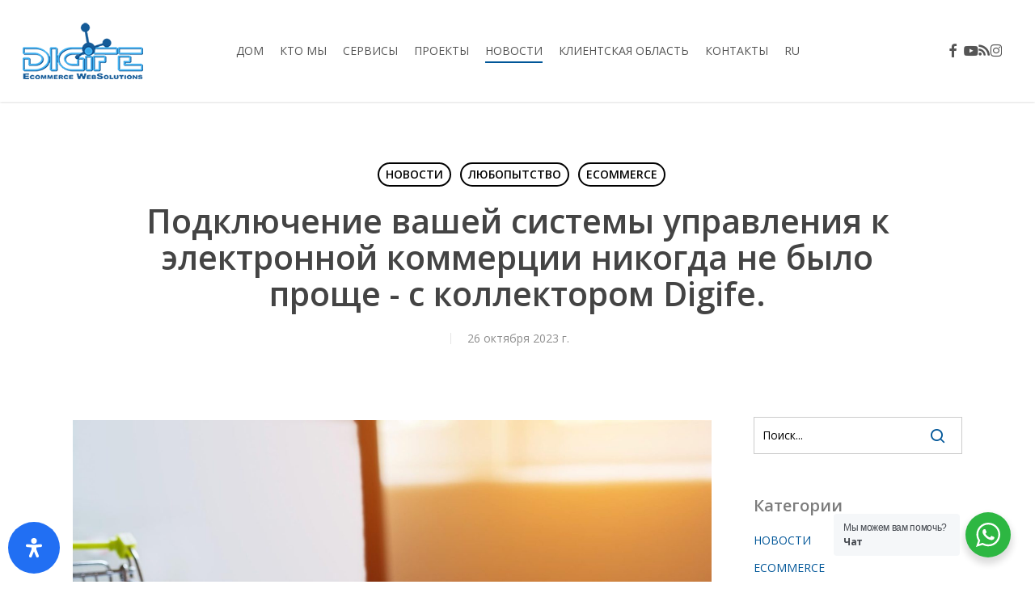

--- FILE ---
content_type: text/html; charset=UTF-8
request_url: https://www.digife.it/ru/collegare-gestionale-ecommerce-facile/
body_size: 54993
content:
<!doctype html>
<html lang="ru-RU" prefix="og: https://ogp.me/ns#" class="no-js">
<head>
	<meta charset="UTF-8">
<script type="text/javascript">
/* <![CDATA[ */
var gform;gform||(document.addEventListener("gform_main_scripts_loaded",function(){gform.scriptsLoaded=!0}),document.addEventListener("gform/theme/scripts_loaded",function(){gform.themeScriptsLoaded=!0}),window.addEventListener("DOMContentLoaded",function(){gform.domLoaded=!0}),gform={domLoaded:!1,scriptsLoaded:!1,themeScriptsLoaded:!1,isFormEditor:()=>"function"==typeof InitializeEditor,callIfLoaded:function(o){return!(!gform.domLoaded||!gform.scriptsLoaded||!gform.themeScriptsLoaded&&!gform.isFormEditor()||(gform.isFormEditor()&&console.warn("The use of gform.initializeOnLoaded() is deprecated in the form editor context and will be removed in Gravity Forms 3.1."),o(),0))},initializeOnLoaded:function(o){gform.callIfLoaded(o)||(document.addEventListener("gform_main_scripts_loaded",()=>{gform.scriptsLoaded=!0,gform.callIfLoaded(o)}),document.addEventListener("gform/theme/scripts_loaded",()=>{gform.themeScriptsLoaded=!0,gform.callIfLoaded(o)}),window.addEventListener("DOMContentLoaded",()=>{gform.domLoaded=!0,gform.callIfLoaded(o)}))},hooks:{action:{},filter:{}},addAction:function(o,r,e,t){gform.addHook("action",o,r,e,t)},addFilter:function(o,r,e,t){gform.addHook("filter",o,r,e,t)},doAction:function(o){gform.doHook("action",o,arguments)},applyFilters:function(o){return gform.doHook("filter",o,arguments)},removeAction:function(o,r){gform.removeHook("action",o,r)},removeFilter:function(o,r,e){gform.removeHook("filter",o,r,e)},addHook:function(o,r,e,t,n){null==gform.hooks[o][r]&&(gform.hooks[o][r]=[]);var d=gform.hooks[o][r];null==n&&(n=r+"_"+d.length),gform.hooks[o][r].push({tag:n,callable:e,priority:t=null==t?10:t})},doHook:function(r,o,e){var t;if(e=Array.prototype.slice.call(e,1),null!=gform.hooks[r][o]&&((o=gform.hooks[r][o]).sort(function(o,r){return o.priority-r.priority}),o.forEach(function(o){"function"!=typeof(t=o.callable)&&(t=window[t]),"action"==r?t.apply(null,e):e[0]=t.apply(null,e)})),"filter"==r)return e[0]},removeHook:function(o,r,t,n){var e;null!=gform.hooks[o][r]&&(e=(e=gform.hooks[o][r]).filter(function(o,r,e){return!!(null!=n&&n!=o.tag||null!=t&&t!=o.priority)}),gform.hooks[o][r]=e)}});
/* ]]> */
</script>

	<meta name="viewport" content="width=device-width, initial-scale=1, maximum-scale=1, user-scalable=0" /><link rel="shortcut icon" href="https://www.digife.it/wp-content/uploads/2015/11/logo-sticky11.png" />
<!-- SEO от Rank Math - https://rankmath.com/ -->
<title>Collegare il tuo gestionale all&#039;e-commerce non è mai stato così facile - Con il collettore Digife</title>
<meta name="description" content="Con il collettore Digife, i negozi online possono importare in maniera semplice ed efficiente i loro prodotti dal proprio gestionale, risparmiando tempo."/>
<meta name="robots" content="index, follow, max-snippet:-1, max-video-preview:-1, max-image-preview:large"/>
<link rel="canonical" href="https://www.digife.it/ru/collegare-gestionale-ecommerce-facile/" />
<meta property="og:locale" content="ru_RU" />
<meta property="og:type" content="article" />
<meta property="og:title" content="Collegare il tuo gestionale all&#039;e-commerce non è mai stato così facile - Con il collettore Digife" />
<meta property="og:description" content="Con il collettore Digife, i negozi online possono importare in maniera semplice ed efficiente i loro prodotti dal proprio gestionale, risparmiando tempo." />
<meta property="og:url" content="https://www.digife.it/ru/collegare-gestionale-ecommerce-facile/" />
<meta property="og:site_name" content="DigiFe Web Agency - Realizzazione posizionamento siti web Ecommerce" />
<meta property="article:publisher" content="https://www.facebook.com/Digitalferrara" />
<meta property="article:section" content="NOTIZIE" />
<meta property="og:image" content="https://www.digife.it/wp-content/uploads/2023/10/gestionale.jpg" />
<meta property="og:image:secure_url" content="https://www.digife.it/wp-content/uploads/2023/10/gestionale.jpg" />
<meta property="og:image:width" content="1920" />
<meta property="og:image:height" content="1280" />
<meta property="og:image:alt" content="Gestionale" />
<meta property="og:image:type" content="image/jpeg" />
<meta property="article:published_time" content="2023-10-26T12:15:00+01:00" />
<meta name="twitter:card" content="summary_large_image" />
<meta name="twitter:title" content="Collegare il tuo gestionale all&#039;e-commerce non è mai stato così facile - Con il collettore Digife" />
<meta name="twitter:description" content="Con il collettore Digife, i negozi online possono importare in maniera semplice ed efficiente i loro prodotti dal proprio gestionale, risparmiando tempo." />
<meta name="twitter:site" content="@digi_fe" />
<meta name="twitter:creator" content="@digi_fe" />
<meta name="twitter:image" content="https://www.digife.it/wp-content/uploads/2023/10/gestionale.jpg" />
<meta name="twitter:label1" content="Автор" />
<meta name="twitter:data1" content="Digife" />
<meta name="twitter:label2" content="Время чтения" />
<meta name="twitter:data2" content="3 минуты" />
<script type="application/ld+json" class="rank-math-schema">{"@context":"https://schema.org","@graph":[{"@type":"Organization","@id":"https://www.digife.it/ru/#organization","name":"Siti Web Ferrara DigiFe Realizzazione Progettazione Siti Web Ecommerce","url":"https://www.digife.it/ru/","sameAs":["https://www.facebook.com/Digitalferrara","https://twitter.com/digi_fe"]},{"@type":"WebSite","@id":"https://www.digife.it/ru/#website","url":"https://www.digife.it/ru/","name":"Siti Web Ferrara DigiFe Realizzazione Progettazione Siti Web Ecommerce","publisher":{"@id":"https://www.digife.it/ru/#organization"},"inLanguage":"ru-RU"},{"@type":"ImageObject","@id":"https://www.digife.it/wp-content/uploads/2023/10/gestionale.jpg","url":"https://www.digife.it/wp-content/uploads/2023/10/gestionale.jpg","width":"1920","height":"1280","caption":"Gestionale","inLanguage":"ru-RU"},{"@type":"WebPage","@id":"https://www.digife.it/ru/collegare-gestionale-ecommerce-facile/#webpage","url":"https://www.digife.it/ru/collegare-gestionale-ecommerce-facile/","name":"Collegare il tuo gestionale all&#039;e-commerce non \u00e8 mai stato cos\u00ec facile - Con il collettore Digife","datePublished":"2023-10-26T12:15:00+01:00","dateModified":"2023-10-26T12:15:00+01:00","isPartOf":{"@id":"https://www.digife.it/ru/#website"},"primaryImageOfPage":{"@id":"https://www.digife.it/wp-content/uploads/2023/10/gestionale.jpg"},"inLanguage":"ru-RU"},{"@type":"Person","@id":"https://www.digife.it/ru/author/simone-bassidigife-it/","name":"Digife","description":"Digife \u00e8 specializzata nella realizzazione di Siti Web Responsive Design, Ecommerce con gestionale integrato, Newsletter proprietari e sviluppo di applicazioni native per IOS e Android.","url":"https://www.digife.it/ru/author/simone-bassidigife-it/","image":{"@type":"ImageObject","@id":"https://secure.gravatar.com/avatar/adaac72e337c48afcb8b549fbca1f06cd41f045895d57a4579198918f554e684?s=96&amp;r=g","url":"https://secure.gravatar.com/avatar/adaac72e337c48afcb8b549fbca1f06cd41f045895d57a4579198918f554e684?s=96&amp;r=g","caption":"Digife","inLanguage":"ru-RU"},"worksFor":{"@id":"https://www.digife.it/ru/#organization"}},{"@type":"BlogPosting","headline":"Collegare il tuo gestionale all&#039;e-commerce non \u00e8 mai stato cos\u00ec facile - Con il collettore Digife","keywords":"gestionale","datePublished":"2023-10-26T12:15:00+01:00","dateModified":"2023-10-26T12:15:00+01:00","author":{"@id":"https://www.digife.it/ru/author/simone-bassidigife-it/","name":"Digife"},"publisher":{"@id":"https://www.digife.it/ru/#organization"},"description":"Con il collettore Digife, i negozi online possono importare in maniera semplice ed efficiente i loro prodotti dal proprio gestionale, risparmiando tempo.","name":"Collegare il tuo gestionale all&#039;e-commerce non \u00e8 mai stato cos\u00ec facile - Con il collettore Digife","@id":"https://www.digife.it/ru/collegare-gestionale-ecommerce-facile/#richSnippet","isPartOf":{"@id":"https://www.digife.it/ru/collegare-gestionale-ecommerce-facile/#webpage"},"image":{"@id":"https://www.digife.it/wp-content/uploads/2023/10/gestionale.jpg"},"inLanguage":"ru-RU","mainEntityOfPage":{"@id":"https://www.digife.it/ru/collegare-gestionale-ecommerce-facile/#webpage"}}]}</script>
<!-- /Rank Math WordPress SEO плагин -->

<link rel='dns-prefetch' href='//fonts.googleapis.com' />
<link rel="alternate" type="application/rss+xml" title="DigiFe Web Agency - Realizzazione posizionamento siti web Ecommerce &raquo; Лента" href="https://www.digife.it/ru/feed/" />
<link rel="alternate" type="application/rss+xml" title="DigiFe Web Agency - Realizzazione posizionamento siti web Ecommerce &raquo; Лента комментариев" href="https://www.digife.it/ru/comments/feed/" />
<link rel="alternate" title="oEmbed (JSON)" type="application/json+oembed" href="https://www.digife.it/ru/wp-json/oembed/1.0/embed?url=https%3A%2F%2Fwww.digife.it%2Fru%2Fcollegare-gestionale-ecommerce-facile%2F" />
<link rel="alternate" title="oEmbed (XML)" type="text/xml+oembed" href="https://www.digife.it/ru/wp-json/oembed/1.0/embed?url=https%3A%2F%2Fwww.digife.it%2Fru%2Fcollegare-gestionale-ecommerce-facile%2F&#038;format=xml" />
<style id='wp-img-auto-sizes-contain-inline-css' type='text/css'>
img:is([sizes=auto i],[sizes^="auto," i]){contain-intrinsic-size:3000px 1500px}
/*# sourceURL=wp-img-auto-sizes-contain-inline-css */
</style>
<link rel='stylesheet' id='nta-css-popup-css' href='//www.digife.it/wp-content/cache/wpfc-minified/2p10ymgn/hnjcv.css' type='text/css' media='all' />
<link rel='stylesheet' id='salient-social-css' href='//www.digife.it/wp-content/cache/wpfc-minified/9iz2076e/hnjcv.css' type='text/css' media='all' />
<style id='salient-social-inline-css' type='text/css'>

  .sharing-default-minimal .nectar-love.loved,
  body .nectar-social[data-color-override="override"].fixed > a:before, 
  body .nectar-social[data-color-override="override"].fixed .nectar-social-inner a,
  .sharing-default-minimal .nectar-social[data-color-override="override"] .nectar-social-inner a:hover,
  .nectar-social.vertical[data-color-override="override"] .nectar-social-inner a:hover {
    background-color: #005698;
  }
  .nectar-social.hover .nectar-love.loved,
  .nectar-social.hover > .nectar-love-button a:hover,
  .nectar-social[data-color-override="override"].hover > div a:hover,
  #single-below-header .nectar-social[data-color-override="override"].hover > div a:hover,
  .nectar-social[data-color-override="override"].hover .share-btn:hover,
  .sharing-default-minimal .nectar-social[data-color-override="override"] .nectar-social-inner a {
    border-color: #005698;
  }
  #single-below-header .nectar-social.hover .nectar-love.loved i,
  #single-below-header .nectar-social.hover[data-color-override="override"] a:hover,
  #single-below-header .nectar-social.hover[data-color-override="override"] a:hover i,
  #single-below-header .nectar-social.hover .nectar-love-button a:hover i,
  .nectar-love:hover i,
  .hover .nectar-love:hover .total_loves,
  .nectar-love.loved i,
  .nectar-social.hover .nectar-love.loved .total_loves,
  .nectar-social.hover .share-btn:hover, 
  .nectar-social[data-color-override="override"].hover .nectar-social-inner a:hover,
  .nectar-social[data-color-override="override"].hover > div:hover span,
  .sharing-default-minimal .nectar-social[data-color-override="override"] .nectar-social-inner a:not(:hover) i,
  .sharing-default-minimal .nectar-social[data-color-override="override"] .nectar-social-inner a:not(:hover) {
    color: #005698;
  }
/*# sourceURL=salient-social-inline-css */
</style>
<link rel='stylesheet' id='trp-language-switcher-style-css' href='//www.digife.it/wp-content/cache/wpfc-minified/jps7bf3x/hnjcv.css' type='text/css' media='all' />
<link rel='stylesheet' id='font-awesome-css' href='//www.digife.it/wp-content/cache/wpfc-minified/g4ei7of/hnjcv.css' type='text/css' media='all' />
<link rel='stylesheet' id='salient-grid-system-css' href='//www.digife.it/wp-content/cache/wpfc-minified/7w2y8ybk/hnjcv.css' type='text/css' media='all' />
<link rel='stylesheet' id='main-styles-css' href='//www.digife.it/wp-content/cache/wpfc-minified/kdgb6brj/hnjcv.css' type='text/css' media='all' />
<link rel='stylesheet' id='nectar-header-layout-centered-menu-css' href='//www.digife.it/wp-content/cache/wpfc-minified/kloeh3n8/hnjcv.css' type='text/css' media='all' />
<link rel='stylesheet' id='nectar-header-megamenu-css' href='//www.digife.it/wp-content/cache/wpfc-minified/kdb0o5ck/hnjcv.css' type='text/css' media='all' />
<link rel='stylesheet' id='nectar-single-styles-css' href='//www.digife.it/wp-content/cache/wpfc-minified/dji1r0lj/hnjcv.css' type='text/css' media='all' />
<link rel='stylesheet' id='nectar_default_font_open_sans-css' href='https://fonts.googleapis.com/css?family=Open+Sans%3A300%2C400%2C600%2C700&#038;subset=latin%2Clatin-ext' type='text/css' media='all' />
<link rel='stylesheet' id='responsive-css' href='//www.digife.it/wp-content/cache/wpfc-minified/lm4vhphs/hnjcv.css' type='text/css' media='all' />
<link rel='stylesheet' id='skin-ascend-css' href='//www.digife.it/wp-content/cache/wpfc-minified/m93ik89i/hnjcv.css' type='text/css' media='all' />
<link rel='stylesheet' id='salient-wp-menu-dynamic-css' href='//www.digife.it/wp-content/cache/wpfc-minified/1qi942l8/hnjcv.css' type='text/css' media='all' />
<link rel='stylesheet' id='recent-posts-widget-with-thumbnails-public-style-css' href='//www.digife.it/wp-content/cache/wpfc-minified/qj3y034l/hnjcv.css' type='text/css' media='all' />
<link rel='stylesheet' id='nectar-widget-posts-css' href='//www.digife.it/wp-content/cache/wpfc-minified/llfgyp4c/hnjcv.css' type='text/css' media='all' />
<link rel='stylesheet' id='borlabs-cookie-css' href='//www.digife.it/wp-content/cache/wpfc-minified/8jkpp7ll/hnjcv.css' type='text/css' media='all' />
<link rel='stylesheet' id='dynamic-css-css' href='//www.digife.it/wp-content/cache/wpfc-minified/2dywsute/hnjcv.css' type='text/css' media='all' />
<style id='dynamic-css-inline-css' type='text/css'>
#page-header-bg[data-post-hs="default_minimal"] .inner-wrap{text-align:center}#page-header-bg[data-post-hs="default_minimal"] .inner-wrap >a,.material #page-header-bg.fullscreen-header .inner-wrap >a{color:#fff;font-weight:600;border:var(--nectar-border-thickness) solid rgba(255,255,255,0.4);padding:4px 10px;margin:5px 6px 0px 5px;display:inline-block;transition:all 0.2s ease;-webkit-transition:all 0.2s ease;font-size:14px;line-height:18px}body.material #page-header-bg.fullscreen-header .inner-wrap >a{margin-bottom:15px;}body.material #page-header-bg.fullscreen-header .inner-wrap >a{border:none;padding:6px 10px}body[data-button-style^="rounded"] #page-header-bg[data-post-hs="default_minimal"] .inner-wrap >a,body[data-button-style^="rounded"].material #page-header-bg.fullscreen-header .inner-wrap >a{border-radius:100px}body.single [data-post-hs="default_minimal"] #single-below-header span,body.single .heading-title[data-header-style="default_minimal"] #single-below-header span{line-height:14px;}#page-header-bg[data-post-hs="default_minimal"] #single-below-header{text-align:center;position:relative;z-index:100}#page-header-bg[data-post-hs="default_minimal"] #single-below-header span{float:none;display:inline-block}#page-header-bg[data-post-hs="default_minimal"] .inner-wrap >a:hover,#page-header-bg[data-post-hs="default_minimal"] .inner-wrap >a:focus{border-color:transparent}#page-header-bg.fullscreen-header .avatar,#page-header-bg[data-post-hs="default_minimal"] .avatar{border-radius:100%}#page-header-bg.fullscreen-header .meta-author span,#page-header-bg[data-post-hs="default_minimal"] .meta-author span{display:block}#page-header-bg.fullscreen-header .meta-author img{margin-bottom:0;height:50px;width:auto}#page-header-bg[data-post-hs="default_minimal"] .meta-author img{margin-bottom:0;height:40px;width:auto}#page-header-bg[data-post-hs="default_minimal"] .author-section{position:absolute;bottom:30px}#page-header-bg.fullscreen-header .meta-author,#page-header-bg[data-post-hs="default_minimal"] .meta-author{font-size:18px}#page-header-bg.fullscreen-header .author-section .meta-date,#page-header-bg[data-post-hs="default_minimal"] .author-section .meta-date{font-size:12px;color:rgba(255,255,255,0.8)}#page-header-bg.fullscreen-header .author-section .meta-date i{font-size:12px}#page-header-bg[data-post-hs="default_minimal"] .author-section .meta-date i{font-size:11px;line-height:14px}#page-header-bg[data-post-hs="default_minimal"] .author-section .avatar-post-info{position:relative;top:-5px}#page-header-bg.fullscreen-header .author-section a,#page-header-bg[data-post-hs="default_minimal"] .author-section a{display:block;margin-bottom:-2px}#page-header-bg[data-post-hs="default_minimal"] .author-section a{font-size:14px;line-height:14px}#page-header-bg.fullscreen-header .author-section a:hover,#page-header-bg[data-post-hs="default_minimal"] .author-section a:hover{color:rgba(255,255,255,0.85)!important}#page-header-bg.fullscreen-header .author-section,#page-header-bg[data-post-hs="default_minimal"] .author-section{width:100%;z-index:10;text-align:center}#page-header-bg.fullscreen-header .author-section{margin-top:25px;}#page-header-bg.fullscreen-header .author-section span,#page-header-bg[data-post-hs="default_minimal"] .author-section span{padding-left:0;line-height:20px;font-size:20px}#page-header-bg.fullscreen-header .author-section .avatar-post-info,#page-header-bg[data-post-hs="default_minimal"] .author-section .avatar-post-info{margin-left:10px}#page-header-bg.fullscreen-header .author-section .avatar-post-info,#page-header-bg.fullscreen-header .author-section .meta-author,#page-header-bg[data-post-hs="default_minimal"] .author-section .avatar-post-info,#page-header-bg[data-post-hs="default_minimal"] .author-section .meta-author{text-align:left;display:inline-block;top:9px}@media only screen and (min-width :690px) and (max-width :999px){body.single-post #page-header-bg[data-post-hs="default_minimal"]{padding-top:10%;padding-bottom:10%;}}@media only screen and (max-width :690px){#ajax-content-wrap #page-header-bg[data-post-hs="default_minimal"] #single-below-header span:not(.rich-snippet-hidden),#ajax-content-wrap .row.heading-title[data-header-style="default_minimal"] .col.section-title span.meta-category{display:inline-block;}.container-wrap[data-remove-post-comment-number="0"][data-remove-post-author="0"][data-remove-post-date="0"] .heading-title[data-header-style="default_minimal"] #single-below-header > span,#page-header-bg[data-post-hs="default_minimal"] .span_6[data-remove-post-comment-number="0"][data-remove-post-author="0"][data-remove-post-date="0"] #single-below-header > span{padding:0 8px;}.container-wrap[data-remove-post-comment-number="0"][data-remove-post-author="0"][data-remove-post-date="0"] .heading-title[data-header-style="default_minimal"] #single-below-header span,#page-header-bg[data-post-hs="default_minimal"] .span_6[data-remove-post-comment-number="0"][data-remove-post-author="0"][data-remove-post-date="0"] #single-below-header span{font-size:13px;line-height:10px;}.material #page-header-bg.fullscreen-header .author-section{margin-top:5px;}#page-header-bg.fullscreen-header .author-section{bottom:20px;}#page-header-bg.fullscreen-header .author-section .meta-date:not(.updated){margin-top:-4px;display:block;}#page-header-bg.fullscreen-header .author-section .avatar-post-info{margin:10px 0 0 0;}}#page-header-bg h1,#page-header-bg .subheader,.nectar-box-roll .overlaid-content h1,.nectar-box-roll .overlaid-content .subheader,#page-header-bg #portfolio-nav a i,body .section-title #portfolio-nav a:hover i,.page-header-no-bg h1,.page-header-no-bg span,#page-header-bg #portfolio-nav a i,#page-header-bg span,#page-header-bg #single-below-header a:hover,#page-header-bg #single-below-header a:focus,#page-header-bg.fullscreen-header .author-section a{color:#ffffff!important;}body #page-header-bg .pinterest-share i,body #page-header-bg .facebook-share i,body #page-header-bg .linkedin-share i,body #page-header-bg .twitter-share i,body #page-header-bg .google-plus-share i,body #page-header-bg .icon-salient-heart,body #page-header-bg .icon-salient-heart-2{color:#ffffff;}#page-header-bg[data-post-hs="default_minimal"] .inner-wrap > a:not(:hover){color:#ffffff;border-color:rgba(255,255,255,0.4);}.single #page-header-bg #single-below-header > span{border-color:rgba(255,255,255,0.4);}body .section-title #portfolio-nav a:hover i{opacity:0.75;}.single #page-header-bg .blog-title #single-meta .nectar-social.hover > div a,.single #page-header-bg .blog-title #single-meta > div a,.single #page-header-bg .blog-title #single-meta ul .n-shortcode a,#page-header-bg .blog-title #single-meta .nectar-social.hover .share-btn{border-color:rgba(255,255,255,0.4);}.single #page-header-bg .blog-title #single-meta .nectar-social.hover > div a:hover,#page-header-bg .blog-title #single-meta .nectar-social.hover .share-btn:hover,.single #page-header-bg .blog-title #single-meta div > a:hover,.single #page-header-bg .blog-title #single-meta ul .n-shortcode a:hover,.single #page-header-bg .blog-title #single-meta ul li:not(.meta-share-count):hover > a{border-color:rgba(255,255,255,1);}.single #page-header-bg #single-meta div span,.single #page-header-bg #single-meta > div a,.single #page-header-bg #single-meta > div i{color:#ffffff!important;}.single #page-header-bg #single-meta ul .meta-share-count .nectar-social a i{color:rgba(255,255,255,0.7)!important;}.single #page-header-bg #single-meta ul .meta-share-count .nectar-social a:hover i{color:rgba(255,255,255,1)!important;}#header-space{background-color:#ffffff}@media only screen and (min-width:1000px){body #ajax-content-wrap.no-scroll{min-height:calc(100vh - 126px);height:calc(100vh - 126px)!important;}}@media only screen and (min-width:1000px){#page-header-wrap.fullscreen-header,#page-header-wrap.fullscreen-header #page-header-bg,html:not(.nectar-box-roll-loaded) .nectar-box-roll > #page-header-bg.fullscreen-header,.nectar_fullscreen_zoom_recent_projects,#nectar_fullscreen_rows:not(.afterLoaded) > div{height:calc(100vh - 125px);}.wpb_row.vc_row-o-full-height.top-level,.wpb_row.vc_row-o-full-height.top-level > .col.span_12{min-height:calc(100vh - 125px);}html:not(.nectar-box-roll-loaded) .nectar-box-roll > #page-header-bg.fullscreen-header{top:126px;}.nectar-slider-wrap[data-fullscreen="true"]:not(.loaded),.nectar-slider-wrap[data-fullscreen="true"]:not(.loaded) .swiper-container{height:calc(100vh - 124px)!important;}.admin-bar .nectar-slider-wrap[data-fullscreen="true"]:not(.loaded),.admin-bar .nectar-slider-wrap[data-fullscreen="true"]:not(.loaded) .swiper-container{height:calc(100vh - 124px - 32px)!important;}}.admin-bar[class*="page-template-template-no-header"] .wpb_row.vc_row-o-full-height.top-level,.admin-bar[class*="page-template-template-no-header"] .wpb_row.vc_row-o-full-height.top-level > .col.span_12{min-height:calc(100vh - 32px);}body[class*="page-template-template-no-header"] .wpb_row.vc_row-o-full-height.top-level,body[class*="page-template-template-no-header"] .wpb_row.vc_row-o-full-height.top-level > .col.span_12{min-height:100vh;}@media only screen and (max-width:999px){.using-mobile-browser #nectar_fullscreen_rows:not(.afterLoaded):not([data-mobile-disable="on"]) > div{height:calc(100vh - 126px);}.using-mobile-browser .wpb_row.vc_row-o-full-height.top-level,.using-mobile-browser .wpb_row.vc_row-o-full-height.top-level > .col.span_12,[data-permanent-transparent="1"].using-mobile-browser .wpb_row.vc_row-o-full-height.top-level,[data-permanent-transparent="1"].using-mobile-browser .wpb_row.vc_row-o-full-height.top-level > .col.span_12{min-height:calc(100vh - 126px);}html:not(.nectar-box-roll-loaded) .nectar-box-roll > #page-header-bg.fullscreen-header,.nectar_fullscreen_zoom_recent_projects,.nectar-slider-wrap[data-fullscreen="true"]:not(.loaded),.nectar-slider-wrap[data-fullscreen="true"]:not(.loaded) .swiper-container,#nectar_fullscreen_rows:not(.afterLoaded):not([data-mobile-disable="on"]) > div{height:calc(100vh - 73px);}.wpb_row.vc_row-o-full-height.top-level,.wpb_row.vc_row-o-full-height.top-level > .col.span_12{min-height:calc(100vh - 73px);}body[data-transparent-header="false"] #ajax-content-wrap.no-scroll{min-height:calc(100vh - 73px);height:calc(100vh - 73px);}}.screen-reader-text,.nectar-skip-to-content:not(:focus){border:0;clip:rect(1px,1px,1px,1px);clip-path:inset(50%);height:1px;margin:-1px;overflow:hidden;padding:0;position:absolute!important;width:1px;word-wrap:normal!important;}.row .col img:not([srcset]){width:auto;}.row .col img.img-with-animation.nectar-lazy:not([srcset]){width:100%;}
::-webkit-input-placeholder { /* Chrome/Opera/Safari */
  color: #000000 !important;
}
::-moz-placeholder { /* Firefox 19+ */
  color:  #000000 !important;
}
:-ms-input-placeholder { /* IE 10+ */
  color:  #000000 !important;
}
:-moz-placeholder { /* Firefox 18- */
  color:  #000000 !important;
}

p, h2, h3, h4, h1, h5, h6{
font-family:'Open Sans',sans-serif  !important;
/*font-weight:inherit !important!;*/
}

strong
{ /* Firefox 18- */
  font-weight: 700 !important;
}

#page-header-bg[data-post-hs="default_minimal"] #single-below-header,
div.post-meta div.nectar-love-wrap,
.meta-comment-count,
.nectar-love
{
    display:none !important;
}

.button-contact-digife a.nectar-button
{
    width:100% !important;
}

.ultimate-layouts-container .ultimate-layouts-listing-list-4 .ultimate-layouts-item .ultimate-layouts-entry-wrapper .ultimate-layouts-picture .ultimate-layouts-picture-wrap

.nectar-icon-list-item .content {
    color: rgb(0, 0, 0,1) !important;
}

#footer-outer .row{
 padding: 15px 0px;
}

#copyright .span_5 {
    width: 70% !important;
}
.ultimate-layouts-container .ultimate-layouts-listing-list-4 .ultimate-layouts-item .ultimate-layouts-entry-wrapper .ultimate-layouts-picture .ultimate-layouts-picture-wrap
{
    bottom:0 !important;
}

.nectar-icon-list-item .content {
    color: rgba(0,0,0,1) !important;
}


.single-post .main-content #sidebar h4
{
    font-size: 20px!important;
line-height: 28px !important;

color: #444!important;
}

.iscrizione-wwwsletter a,
.iscrizione-wwwsletter a:link
{

color: #f8f8f8 !important;
}
body header#top nav > ul > li.megamenu > ul.sub-menu {
   background-image: url('//www.digife.it/wp-content/uploads/2017/08/nav-bg-1.jpg')!important;
   background-repeat: no-repeat;
   background-position: right center!important; 
}

div#single-below-header span.meta-author.vcard.author,
div.post-meta span.meta-author
{

display:none !important;
}

rs-module-wrap, rs-module, rs-bgvideo { background: transparent !important; }
/*# sourceURL=dynamic-css-inline-css */
</style>
<link rel='stylesheet' id='salient-child-style-css' href='//www.digife.it/wp-content/themes/digife/style.css?ver=18.0.2' type='text/css' media='all' />
<link rel='stylesheet' id='mdp-readabler-css' href='//www.digife.it/wp-content/cache/wpfc-minified/20jav3eo/hnjcv.css' type='text/css' media='all' />
<style id='mdp-readabler-inline-css' type='text/css'>

		:root{
			--readabler-overlay: #0253ee;--readabler-bg: #ffffff;--readabler-bg-dark: #16191b;--readabler-text: #333;--readabler-text-dark: #deeffd;--readabler-color: rgba(33, 111, 243, 1);--readabler-color-dark: rgba(33, 111, 243, 1);--readabler-color-transparent: rgba(33,111,243,.2);--readabler-color-transparent-dark: rgba(33,111,243,.2);--readabler-color-transparent-15: rgba(33,111,243,.15);--readabler-color-transparent-15-dark: rgba(33,111,243,.15);--readabler-color-transparent-25: rgba(33,111,243,.25);--readabler-color-transparent-25-dark: rgba(33,111,243,.25);--readabler-color-transparent-50: rgba(33,111,243,.5);--readabler-color-transparent-50-dark: rgba(33,111,243,.5);--readabler-border-radius: 20px;--readabler-animate: 600ms;--readabler-reading-mask-color: rgba(0, 0, 0, 0.7);--readabler-text-magnifier-bg-color: rbga(255, 255, 255, 0.9);--readabler-text-magnifier-color: #595959;--readabler-text-magnifier-font-size: 36px;--readabler-highlight-titles-style: solid;--readabler-highlight-titles-color: #639af9;--readabler-highlight-titles-width: 2px;--readabler-highlight-titles-offset: 2px;--readabler-highlight-links-style: solid;--readabler-highlight-links-color: #639af9;--readabler-highlight-links-width: 2px;--readabler-highlight-links-offset: 2px;--readabler-reading-guide-width: 500px;--readabler-reading-guide-height: 12px;--readabler-reading-guide-bg-color: #0274e6;--readabler-reading-guide-border-color: #000000;--readabler-reading-guide-border-width: 2px;--readabler-reading-guide-border-radius: 10px;--readabler-reading-guide-arrow: 10;--readabler-highlight-hover-style: solid;--readabler-highlight-hover-color: #639af9;--readabler-highlight-hover-width: 2px;--readabler-highlight-hover-offset: 2px;--readabler-highlight-focus-style: solid;--readabler-highlight-focus-color: #639af9;--readabler-highlight-focus-width: 2px;--readabler-highlight-focus-offset: 2px;
		}
		.mdp-readabler-tts {
		
			--readabler-tts-bg: transparent;
			--readabler-tts-color: transparent;
			
		}
        .mdp-readabler-trigger-button-box{
        
            --readabler-btn-margin: 10px;
            --readabler-btn-padding: 20px;
            --readabler-btn-radius: 50px;
            --readabler-btn-color: rgba(255, 255, 255, 1);
            --readabler-btn-color-hover: rgba(33, 111, 243, 1);
            --readabler-btn-bg: rgba(33, 111, 243, 1);
            --readabler-btn-bg-hover: rgba(255, 255, 255, 1);
            --readabler-btn-size: 24px;
            --readabler-btn-delay: 0s;
        
        }
		#mdp-readabler-voice-navigation{
			--readabler-bg: #ffffff;
            --readabler-bg-dark: #16191b;
            --readabler-text: #333;
            --readabler-text-dark: #deeffd;
            --readabler-color: rgba(33, 111, 243, 1);
            --readabler-color-dark: rgba(33, 111, 243, 1);
            --readabler-color-transparent: rgba(33,111,243,.2);
            --readabler-color-transparent-dark: rgba(33,111,243,.2);
            --readabler-border-radius: 20px;
            --readabler-animate: 600ms;
		}
		
	        #mdp-readabler-keyboard-box {
	        
	        	--readabler-keyboard-light-bg: #ececec;
	        	--readabler-keyboard-light-key-bg: #ffffff;
	        	--readabler-keyboard-light-key: #111111;	        	
	        	--readabler-keyboard-dark-bg: #000000CC;
	        	--readabler-keyboard-dark-key-bg: rgba( 0, 0, 0, .5 );
	        	--readabler-keyboard-dark-key: #ffffff;
	        
	        }	        
	        
/*# sourceURL=mdp-readabler-inline-css */
</style>
<link rel='stylesheet' id='redux-google-fonts-salient_redux-css' href='https://fonts.googleapis.com/css?family=Open+Sans%3A400&#038;ver=6.9' type='text/css' media='all' />
<script type="text/javascript" src="https://www.digife.it/wp-includes/js/jquery/jquery.min.js?ver=3.7.1" id="jquery-core-js"></script>
<script type="text/javascript" src="https://www.digife.it/wp-includes/js/jquery/jquery-migrate.min.js?ver=3.4.1" id="jquery-migrate-js"></script>
<script type="text/javascript" id="borlabs-cookie-prioritize-js-extra">
/* <![CDATA[ */
var borlabsCookiePrioritized = {"domain":"www.digife.it","path":"/ru/","version":"1","bots":"1","optInJS":{"statistics":{"google-analytics":"[base64]","google-ads":"[base64]"}}};
//# sourceURL=borlabs-cookie-prioritize-js-extra
/* ]]> */
</script>
<script type="text/javascript" src="https://www.digife.it/wp-content/plugins/borlabs-cookie/assets/javascript/borlabs-cookie-prioritize.min.js?ver=2.2.66" id="borlabs-cookie-prioritize-js"></script>
<script></script><link rel="https://api.w.org/" href="https://www.digife.it/ru/wp-json/" /><link rel="alternate" title="JSON" type="application/json" href="https://www.digife.it/ru/wp-json/wp/v2/posts/33299" /><link rel="EditURI" type="application/rsd+xml" title="RSD" href="https://www.digife.it/xmlrpc.php?rsd" />
<meta name="generator" content="WordPress 6.9" />
<link rel='shortlink' href='https://www.digife.it/ru/?p=33299' />
		<script type="text/javascript">
				(function(c,l,a,r,i,t,y){
					c[a]=c[a]||function(){(c[a].q=c[a].q||[]).push(arguments)};t=l.createElement(r);t.async=1;
					t.src="https://www.clarity.ms/tag/"+i+"?ref=wordpress";y=l.getElementsByTagName(r)[0];y.parentNode.insertBefore(t,y);
				})(window, document, "clarity", "script", "oucjezl57t");
		</script>
		
<!--BEGIN: TRACKING CODE MANAGER (v2.5.0) BY INTELLYWP.COM IN HEAD//-->
<meta content="244674555670003" />
<!-- Facebook Pixel Code -->
<script>
!function(f,b,e,v,n,t,s)
{if(f.fbq)return;n=f.fbq=function(){n.callMethod?
n.callMethod.apply(n,arguments):n.queue.push(arguments)};
if(!f._fbq)f._fbq=n;n.push=n;n.loaded=!0;n.version='2.0';
n.queue=[];t=b.createElement(e);t.async=!0;
t.src=v;s=b.getElementsByTagName(e)[0];
s.parentNode.insertBefore(t,s)}(window,document,'script',
'https://connect.facebook.net/en_US/fbevents.js');
 fbq('init', '1698483413791888'); 
fbq('track', 'PageView');
</script>
<noscript>
 <img height="1" width="1" src="https://www.facebook.com/tr?id=1698483413791888&ev=PageView&noscript=1" />
</noscript>
<!-- End Facebook Pixel Code -->
<script> (function(ss,ex){ window.ldfdr=window.ldfdr||function(){(ldfdr._q=ldfdr._q||[]).push([].slice.call(arguments));}; (function(d,s){ fs=d.getElementsByTagName(s)[0]; function ce(src){ var cs=d.createElement(s); cs.src=src; cs.async=1; fs.parentNode.insertBefore(cs,fs); }; ce('https://sc.lfeeder.com/lftracker_v1_'+ss+(ex?'_'+ex:'')+'.js'); })(document,'script'); })('lYNOR8xNl5v4WQJZ'); </script>
<!--END: https://wordpress.org/plugins/tracking-code-manager IN HEAD//--><link rel="alternate" hreflang="it-IT" href="https://www.digife.it/collegare-gestionale-ecommerce-facile/"/>
<link rel="alternate" hreflang="en-GB" href="https://www.digife.it/en/collegare-gestionale-ecommerce-facile/"/>
<link rel="alternate" hreflang="de-DE" href="https://www.digife.it/de/collegare-gestionale-ecommerce-facile/"/>
<link rel="alternate" hreflang="ru-RU" href="https://www.digife.it/ru/collegare-gestionale-ecommerce-facile/"/>
<link rel="alternate" hreflang="it" href="https://www.digife.it/collegare-gestionale-ecommerce-facile/"/>
<link rel="alternate" hreflang="en" href="https://www.digife.it/en/collegare-gestionale-ecommerce-facile/"/>
<link rel="alternate" hreflang="de" href="https://www.digife.it/de/collegare-gestionale-ecommerce-facile/"/>
<link rel="alternate" hreflang="ru" href="https://www.digife.it/ru/collegare-gestionale-ecommerce-facile/"/>
<script type="text/javascript"> var root = document.getElementsByTagName( "html" )[0]; root.setAttribute( "class", "js" ); </script><!-- Global site tag (gtag.js) - Google Analytics -->
<script async src="https://www.googletagmanager.com/gtag/js?id=G-RYLTN23QWD"></script>
<script>
  window.dataLayer = window.dataLayer || [];
  function gtag(){dataLayer.push(arguments);}
  gtag('js', new Date());
  gtag('config', 'G-RYLTN23QWD');
</script>

<!-- Global site tag (gtag.js) - Google Ads: 10946522539 --> <script async src="https://www.googletagmanager.com/gtag/js?id=AW-10946522539"></script> <script> window.dataLayer = window.dataLayer || []; function gtag(){dataLayer.push(arguments);} gtag('js', new Date()); gtag('config', 'AW-10946522539'); </script>
<style type="text/css">.recentcomments a{display:inline !important;padding:0 !important;margin:0 !important;}</style><script>
if('0' === '1') {
    window.dataLayer = window.dataLayer || [];
    function gtag(){dataLayer.push(arguments);}
    gtag('consent', 'default', {
       'ad_storage': 'denied',
       'analytics_storage': 'denied'
    });
    gtag("js", new Date());

    gtag("config", "G-RYLTN23QWD", { "anonymize_ip": true });

    (function (w, d, s, i) {
    var f = d.getElementsByTagName(s)[0],
        j = d.createElement(s);
    j.async = true;
    j.src =
        "https://www.googletagmanager.com/gtag/js?id=" + i;
    f.parentNode.insertBefore(j, f);
    })(window, document, "script", "G-RYLTN23QWD");
}
</script><script>
if('0' === '1') {
    window.dataLayer = window.dataLayer || [];
    function gtag(){dataLayer.push(arguments);}
    gtag('consent', 'default', {
       'ad_storage': 'denied',
       'analytics_storage': 'denied'
    });
    gtag("js", new Date());

    gtag("config", "AW-10946522539");

    (function (w, d, s, i) {
    var f = d.getElementsByTagName(s)[0],
        j = d.createElement(s);
    j.async = true;
    j.src =
        "https://www.googletagmanager.com/gtag/js?id=" + i;
    f.parentNode.insertBefore(j, f);
    })(window, document, "script", "AW-10946522539");
}
</script><meta name="generator" content="Powered by WPBakery Page Builder - drag and drop page builder for WordPress."/>
<meta name="generator" content="Powered by Slider Revolution 6.7.40 - responsive, Mobile-Friendly Slider Plugin for WordPress with comfortable drag and drop interface." />
<!--  <link rel="manifest" href="/manifest.json" />
<script src="https://cdn.onesignal.com/sdks/OneSignalSDK.js" async=""></script>
<script>
  var OneSignal = window.OneSignal || [];
  OneSignal.push(function() {
    OneSignal.init({
      appId: "d1834375-4020-4ce2-b3d4-2e5c73155c19",
    });
  });
</script>
<meta name="facebook-domain-verification" content="we33foe73fuifo2jxezc6dq8lxw5am" /> --><link rel="icon" href="https://www.digife.it/wp-content/uploads/2015/11/logo-sticky1-121x150.png" sizes="32x32" />
<link rel="icon" href="https://www.digife.it/wp-content/uploads/2015/11/logo-sticky1.png" sizes="192x192" />
<link rel="apple-touch-icon" href="https://www.digife.it/wp-content/uploads/2015/11/logo-sticky1.png" />
<meta name="msapplication-TileImage" content="https://www.digife.it/wp-content/uploads/2015/11/logo-sticky1.png" />
    <!-- Google Tag Manager -->
    <script>(function(w,d,s,l,i){w[l]=w[l]||[];w[l].push({'gtm.start':
    new Date().getTime(),event:'gtm.js'});var f=d.getElementsByTagName(s)[0],
    j=d.createElement(s),dl=l!='dataLayer'?'&l='+l:'';j.async=true;j.src=
    'https://www.googletagmanager.com/gtm.js?id='+i+dl;f.parentNode.insertBefore(j,f);
    })(window,document,'script','dataLayer','GTM-57H9HTP');</script>
    <!-- End Google Tag Manager -->
    <script>function setREVStartSize(e){
			//window.requestAnimationFrame(function() {
				window.RSIW = window.RSIW===undefined ? window.innerWidth : window.RSIW;
				window.RSIH = window.RSIH===undefined ? window.innerHeight : window.RSIH;
				try {
					var pw = document.getElementById(e.c).parentNode.offsetWidth,
						newh;
					pw = pw===0 || isNaN(pw) || (e.l=="fullwidth" || e.layout=="fullwidth") ? window.RSIW : pw;
					e.tabw = e.tabw===undefined ? 0 : parseInt(e.tabw);
					e.thumbw = e.thumbw===undefined ? 0 : parseInt(e.thumbw);
					e.tabh = e.tabh===undefined ? 0 : parseInt(e.tabh);
					e.thumbh = e.thumbh===undefined ? 0 : parseInt(e.thumbh);
					e.tabhide = e.tabhide===undefined ? 0 : parseInt(e.tabhide);
					e.thumbhide = e.thumbhide===undefined ? 0 : parseInt(e.thumbhide);
					e.mh = e.mh===undefined || e.mh=="" || e.mh==="auto" ? 0 : parseInt(e.mh,0);
					if(e.layout==="fullscreen" || e.l==="fullscreen")
						newh = Math.max(e.mh,window.RSIH);
					else{
						e.gw = Array.isArray(e.gw) ? e.gw : [e.gw];
						for (var i in e.rl) if (e.gw[i]===undefined || e.gw[i]===0) e.gw[i] = e.gw[i-1];
						e.gh = e.el===undefined || e.el==="" || (Array.isArray(e.el) && e.el.length==0)? e.gh : e.el;
						e.gh = Array.isArray(e.gh) ? e.gh : [e.gh];
						for (var i in e.rl) if (e.gh[i]===undefined || e.gh[i]===0) e.gh[i] = e.gh[i-1];
											
						var nl = new Array(e.rl.length),
							ix = 0,
							sl;
						e.tabw = e.tabhide>=pw ? 0 : e.tabw;
						e.thumbw = e.thumbhide>=pw ? 0 : e.thumbw;
						e.tabh = e.tabhide>=pw ? 0 : e.tabh;
						e.thumbh = e.thumbhide>=pw ? 0 : e.thumbh;
						for (var i in e.rl) nl[i] = e.rl[i]<window.RSIW ? 0 : e.rl[i];
						sl = nl[0];
						for (var i in nl) if (sl>nl[i] && nl[i]>0) { sl = nl[i]; ix=i;}
						var m = pw>(e.gw[ix]+e.tabw+e.thumbw) ? 1 : (pw-(e.tabw+e.thumbw)) / (e.gw[ix]);
						newh =  (e.gh[ix] * m) + (e.tabh + e.thumbh);
					}
					var el = document.getElementById(e.c);
					if (el!==null && el) el.style.height = newh+"px";
					el = document.getElementById(e.c+"_wrapper");
					if (el!==null && el) {
						el.style.height = newh+"px";
						el.style.display = "block";
					}
				} catch(e){
					console.log("Failure at Presize of Slider:" + e)
				}
			//});
		  };</script>
		<style type="text/css" id="wp-custom-css">
			@media only screen and (max-width: 600px) {
.wa__btn_popup {bottom: 75px!important;
	right:15px!important;
	}
	.wa__btn_popup .wa__btn_popup_txt {
    display: none!important;
}
	.daftplugPublic .daftplugPublicPushButton, .daftplugPublic .daftplugPublicWebShareButton{
		width:56px!important;
		height:56px!important;
	}
}		</style>
		<noscript><style> .wpb_animate_when_almost_visible { opacity: 1; }</style></noscript><link data-pagespeed-no-defer data-nowprocket data-wpacu-skip data-no-optimize data-noptimize rel='stylesheet' id='main-styles-non-critical-css' href='//www.digife.it/wp-content/cache/wpfc-minified/qj403v84/hnjcv.css' type='text/css' media='all' />
<link data-pagespeed-no-defer data-nowprocket data-wpacu-skip data-no-optimize data-noptimize rel='stylesheet' id='magnific-css' href='//www.digife.it/wp-content/cache/wpfc-minified/6ypgntye/hnjcv.css' type='text/css' media='all' />
<link data-pagespeed-no-defer data-nowprocket data-wpacu-skip data-no-optimize data-noptimize rel='stylesheet' id='nectar-ocm-core-css' href='//www.digife.it/wp-content/cache/wpfc-minified/7jxyyui9/hnjcv.css' type='text/css' media='all' />
<link data-pagespeed-no-defer data-nowprocket data-wpacu-skip data-no-optimize data-noptimize rel='stylesheet' id='nectar-ocm-fullscreen-legacy-css' href='//www.digife.it/wp-content/cache/wpfc-minified/12eg21dj/hnjcv.css' type='text/css' media='all' />
<link rel='stylesheet' id='rs-plugin-settings-css' href='//www.digife.it/wp-content/cache/wpfc-minified/7aae49gp/hnjcv.css' type='text/css' media='all' />
<style id='rs-plugin-settings-inline-css' type='text/css'>
#rs-demo-id {}
/*# sourceURL=rs-plugin-settings-inline-css */
</style>
</head><body class="wp-singular post-template-default single single-post postid-33299 single-format-standard wp-theme-salient wp-child-theme-digife translatepress-ru_RU ascend wpb-js-composer js-comp-ver-8.6.1 vc_responsive" data-footer-reveal="false" data-footer-reveal-shadow="none" data-header-format="centered-menu" data-body-border="off" data-boxed-style="" data-header-breakpoint="1000" data-dropdown-style="minimal" data-cae="easeOutCubic" data-cad="750" data-megamenu-width="full-width" data-aie="none" data-ls="magnific" data-apte="standard" data-hhun="0" data-fancy-form-rcs="default" data-form-style="default" data-form-submit="regular" data-is="minimal" data-button-style="rounded_shadow" data-user-account-button="false" data-flex-cols="true" data-col-gap="default" data-header-inherit-rc="false" data-header-search="false" data-animated-anchors="true" data-ajax-transitions="false" data-full-width-header="true" data-slide-out-widget-area="true" data-slide-out-widget-area-style="fullscreen" data-user-set-ocm="off" data-loading-animation="none" data-bg-header="false" data-responsive="1" data-ext-responsive="true" data-ext-padding="90" data-header-resize="1" data-header-color="light" data-cart="false" data-remove-m-parallax="" data-remove-m-video-bgs="" data-m-animate="0" data-force-header-trans-color="light" data-smooth-scrolling="0" data-permanent-transparent="false" >

	
	<script type="text/javascript">
	 (function(window, document) {

		document.documentElement.classList.remove("no-js");

		if(navigator.userAgent.match(/(Android|iPod|iPhone|iPad|BlackBerry|IEMobile|Opera Mini)/)) {
			document.body.className += " using-mobile-browser mobile ";
		}
		if(navigator.userAgent.match(/Mac/) && navigator.maxTouchPoints && navigator.maxTouchPoints > 2) {
			document.body.className += " using-ios-device ";
		}

		if( !("ontouchstart" in window) ) {

			var body = document.querySelector("body");
			var winW = window.innerWidth;
			var bodyW = body.clientWidth;

			if (winW > bodyW + 4) {
				body.setAttribute("style", "--scroll-bar-w: " + (winW - bodyW - 4) + "px");
			} else {
				body.setAttribute("style", "--scroll-bar-w: 0px");
			}
		}

	 })(window, document);
   </script><!-- Google Tag Manager (noscript) -->
    <noscript><iframe src="https://www.googletagmanager.com/ns.html?id=GTM-57H9HTP"
    height="0" width="0" style="display:none;visibility:hidden"></iframe></noscript>
    <!-- End Google Tag Manager (noscript) -->
<nav aria-label="Пропустить ссылки" class="nectar-skip-to-content-wrap" data-no-translation-aria-label=""><a href="#ajax-content-wrap" class="nectar-skip-to-content" data-no-translation="" data-trp-gettext="">Перейти к основному содержанию</a></nav>	
	<div id="header-space"  data-header-mobile-fixed='1'></div> 
	
		<div id="header-outer" data-has-menu="true" data-has-buttons="no" data-header-button_style="default" data-using-pr-menu="false" data-mobile-fixed="1" data-ptnm="false" data-lhe="animated_underline" data-user-set-bg="#ffffff" data-format="centered-menu" data-permanent-transparent="false" data-megamenu-rt="0" data-remove-fixed="0" data-header-resize="1" data-cart="false" data-transparency-option="" data-box-shadow="small" data-shrink-num="6" data-using-secondary="0" data-using-logo="1" data-logo-height="70" data-m-logo-height="50" data-padding="28" data-full-width="true" data-condense="false" >
		
<header id="top" role="banner" aria-label="Главное меню" data-no-translation-aria-label="">
		<div class="container">
		<div class="row">
			<div class="col span_3">
								<a id="logo" href="https://www.digife.it/ru/" data-supplied-ml-starting-dark="false" data-supplied-ml-starting="false" data-supplied-ml="false" class="disable-opacity-transition">
					<img class="stnd skip-lazy default-logo" width="149" height="70" alt="DigiFe Web Agency - Realizzazione posizionamento siti web Ecommerce" src="https://www.digife.it/wp-content/uploads/2017/08/logo-70-digife-ferrara.png" srcset="https://www.digife.it/wp-content/uploads/2017/08/logo-70-digife-ferrara.png 1x, https://www.digife.it/wp-content/uploads/2017/08/logo-140-digife-ferrara.png 2x" />				</a>
							</div><!--/span_3-->

			<div class="col span_9 col_last">
									<div class="nectar-mobile-only mobile-header"><div class="inner"></div></div>
													<div class="slide-out-widget-area-toggle mobile-icon fullscreen" data-custom-color="false" data-icon-animation="simple-transform">
						<div> <a href="#slide-out-widget-area" role="button" aria-label="Меню навигации" aria-expanded="false" class="closed" data-no-translation-aria-label="">
							<span class="screen-reader-text" data-no-translation="" data-trp-gettext="">Меню</span><span aria-hidden="true"> <i class="lines-button x2"> <i class="lines"></i> </i> </span>						</a></div>
					</div>
				
									<nav aria-label="Главное меню" data-no-translation-aria-label="">
													<ul class="sf-menu">
								<li id="menu-item-27637" class="menu-item menu-item-type-post_type menu-item-object-page menu-item-home nectar-regular-menu-item menu-item-27637"><a href="https://www.digife.it/ru/"><span class="menu-title-text">ДОМ</span></a></li>
<li id="menu-item-23234" class="menu-item menu-item-type-post_type menu-item-object-page nectar-regular-menu-item menu-item-23234"><a href="https://www.digife.it/ru/siti-web-ferrara-digife-mission/"><span class="menu-title-text">КТО МЫ</span></a></li>
<li id="menu-item-27630" class="megamenu columns-3 menu-item menu-item-type-post_type menu-item-object-page menu-item-has-children nectar-regular-menu-item menu-item-27630"><a href="https://www.digife.it/ru/servizi/" aria-haspopup="true" aria-expanded="false"><span class="menu-title-text">СЕРВИСЫ</span></a>
<ul class="sub-menu">
	<li id="menu-item-23250" class="menu-item menu-item-type-custom menu-item-object-custom menu-item-has-children nectar-regular-menu-item menu-item-23250"><a href="#" aria-haspopup="true" aria-expanded="false"><span class="menu-title-text">Веб-сайты, электронная коммерция и цифровой маркетинг</span><span class="sf-sub-indicator"><i class="fa fa-angle-right icon-in-menu" aria-hidden="true"></i></span></a>
	<ul class="sub-menu">
		<li id="menu-item-23270" class="menu-item menu-item-type-post_type menu-item-object-page nectar-regular-menu-item menu-item-23270"><a href="https://www.digife.it/ru/realizzazione-siti-web-ferrara-bologna-padova-rovigo/"><span class="menu-title-text">Разработка сайтов</span></a></li>
		<li id="menu-item-23253" class="menu-item menu-item-type-post_type menu-item-object-page nectar-regular-menu-item menu-item-23253"><a href="https://www.digife.it/ru/ecommerce-ferrara-bologna-siti-web-digife/"><span class="menu-title-text">Профессиональная электронная коммерция</span></a></li>
		<li id="menu-item-23249" class="menu-item menu-item-type-post_type menu-item-object-page nectar-regular-menu-item menu-item-23249"><a href="https://www.digife.it/ru/grafica-pubblicitaria-ferrara-bologna-padova-rovigo/"><span class="menu-title-text">Рекламная графика</span></a></li>
		<li id="menu-item-23276" class="menu-item menu-item-type-post_type menu-item-object-page nectar-regular-menu-item menu-item-23276"><a href="https://www.digife.it/ru/posizionamento-seo-ferrara-bologna-motori-ricerca-ottimizzazione/"><span class="menu-title-text">Позиционирование: SEO</span></a></li>
		<li id="menu-item-23275" class="menu-item menu-item-type-post_type menu-item-object-page nectar-regular-menu-item menu-item-23275"><a href="https://www.digife.it/ru/adwords-ferrara-bologna/"><span class="menu-title-text">Плата за клик в AdWords: сем.</span></a></li>
		<li id="menu-item-28756" class="menu-item menu-item-type-post_type menu-item-object-page nectar-regular-menu-item menu-item-28756"><a href="https://www.digife.it/ru/google-street-view/"><span class="menu-title-text">Google Street View</span></a></li>
		<li id="menu-item-23247" class="menu-item menu-item-type-post_type menu-item-object-page nectar-regular-menu-item menu-item-23247"><a href="https://www.digife.it/ru/analisi-seo-gratuita-ferrara-bologna-rovigo-padova-posizionamento/"><span class="menu-title-text">Бесплатный SEO-анализ</span></a></li>
	</ul>
</li>
	<li id="menu-item-1379" class="menu-item menu-item-type-custom menu-item-object-custom menu-item-has-children nectar-regular-menu-item menu-item-1379"><a href="#" aria-haspopup="true" aria-expanded="false"><span class="menu-title-text">Расширенные услуги</span><span class="sf-sub-indicator"><i class="fa fa-angle-right icon-in-menu" aria-hidden="true"></i></span></a>
	<ul class="sub-menu">
		<li id="menu-item-23277" class="menu-item menu-item-type-post_type menu-item-object-page nectar-regular-menu-item menu-item-23277"><a href="https://www.digife.it/ru/newsletter-professionale-ferrara-bologna-padova-rovigo-smtp-autenticato/"><span class="menu-title-text">Профессиональный информационный бюллетень</span></a></li>
		<li id="menu-item-23317" class="menu-item menu-item-type-post_type menu-item-object-page nectar-regular-menu-item menu-item-23317"><a href="https://www.digife.it/ru/hosting-professionale-ferrara-bologna-padova-rovigo/"><span class="menu-title-text">Профессиональный хостинг</span></a></li>
		<li id="menu-item-23316" class="menu-item menu-item-type-post_type menu-item-object-page nectar-regular-menu-item menu-item-23316"><a href="https://www.digife.it/ru/server-shoutcast-per-web-radio-web-tv/"><span class="menu-title-text">Потоковое аудио-видео</span></a></li>
		<li id="menu-item-32446" class="menu-item menu-item-type-post_type menu-item-object-page nectar-regular-menu-item menu-item-32446"><a href="https://www.digife.it/ru/analisi-e-integrazione-con-gestionali-crm-e-software-esistenti/"><span class="menu-title-text">Анализ и интеграция с менеджментом, CRM и существующим ПО</span></a></li>
		<li id="menu-item-23318" class="menu-item menu-item-type-post_type menu-item-object-page nectar-regular-menu-item menu-item-23318"><a href="https://www.digife.it/ru/pec-e-posta-elettronica-professionale-ferrara-bologna-padova-rovigo/"><span class="menu-title-text">Печ и почта</span></a></li>
		<li id="menu-item-23314" class="menu-item menu-item-type-post_type menu-item-object-page nectar-regular-menu-item menu-item-23314"><a href="https://www.digife.it/ru/crm-erp-gestionale-ferrara-bologna/"><span class="menu-title-text">CRM и ERP</span></a></li>
		<li id="menu-item-23315" class="menu-item menu-item-type-post_type menu-item-object-page nectar-regular-menu-item menu-item-23315"><a href="https://www.digife.it/ru/openwifi-hotel-bar-ferrara-bologna/"><span class="menu-title-text">Сервис точки доступа OpenWifi</span></a></li>
	</ul>
</li>
	<li id="menu-item-1359" class="menu-item menu-item-type-custom menu-item-object-custom menu-item-has-children nectar-regular-menu-item menu-item-1359"><a href="#" aria-haspopup="true" aria-expanded="false"><span class="menu-title-text">Соцсети и копирайтинг</span><span class="sf-sub-indicator"><i class="fa fa-angle-right icon-in-menu" aria-hidden="true"></i></span></a>
	<ul class="sub-menu">
		<li id="menu-item-23278" class="menu-item menu-item-type-post_type menu-item-object-page nectar-regular-menu-item menu-item-23278"><a href="https://www.digife.it/ru/ristrutturazione-sito-web-ferrara-bologna-padova/"><span class="menu-title-text">Реструктуризация сайта</span></a></li>
		<li id="menu-item-23282" class="menu-item menu-item-type-post_type menu-item-object-page nectar-regular-menu-item menu-item-23282"><a href="https://www.digife.it/ru/social-media-marketing-ferrara-bologna/"><span class="menu-title-text">Маркетинг в области СМИ</span></a></li>
		<li id="menu-item-26656" class="menu-item menu-item-type-post_type menu-item-object-page nectar-regular-menu-item menu-item-26656"><a href="https://www.digife.it/ru/servizio-rimozione-virus-malware-wordpress-joomla-cms/"><span class="menu-title-text">Сервис удаления вирусов и вредоносных программ из cms</span></a></li>
		<li id="menu-item-23283" class="menu-item menu-item-type-post_type menu-item-object-page nectar-regular-menu-item menu-item-23283"><a href="https://www.digife.it/ru/seo-copywriting-ferrara-bologna/"><span class="menu-title-text">Веб-SEO копирайтинг</span></a></li>
		<li id="menu-item-28279" class="menu-item menu-item-type-post_type menu-item-object-page nectar-regular-menu-item menu-item-28279"><a href="https://www.digife.it/ru/video-corporate/"><span class="menu-title-text">Корпоративное видео</span></a></li>
		<li id="menu-item-26739" class="menu-item menu-item-type-post_type menu-item-object-page nectar-regular-menu-item menu-item-26739"><a href="https://www.digife.it/ru/registrazione-dominio/"><span class="menu-title-text">Регистрация домена</span></a></li>
		<li id="menu-item-33344" class="menu-item menu-item-type-post_type menu-item-object-page nectar-regular-menu-item menu-item-33344"><a href="https://www.digife.it/ru/piattaforma-whatsapp-chatbot/"><span class="menu-title-text">Платформа чат-бота WhatsApp</span></a></li>
		<li id="menu-item-34038" class="menu-item menu-item-type-post_type menu-item-object-page nectar-regular-menu-item menu-item-34038"><a href="https://www.digife.it/ru/card-nfc-recensioni-su-google/"><span class="menu-title-text">Обзоры NFC-карт в Google</span></a></li>
	</ul>
</li>
</ul>
</li>
<li id="menu-item-29306" class="menu-item menu-item-type-post_type menu-item-object-page menu-item-has-children nectar-regular-menu-item menu-item-29306"><a href="https://www.digife.it/ru/progetti/" aria-haspopup="true" aria-expanded="false"><span class="menu-title-text">ПРОЕКТЫ</span></a>
<ul class="sub-menu">
	<li id="menu-item-29305" class="menu-item menu-item-type-post_type menu-item-object-page nectar-regular-menu-item menu-item-29305"><a href="https://www.digife.it/ru/progetti-siti-web-ferrara-digife/"><span class="menu-title-text">Сайты-витрины</span></a></li>
	<li id="menu-item-28294" class="menu-item menu-item-type-post_type menu-item-object-page nectar-regular-menu-item menu-item-28294"><a href="https://www.digife.it/ru/progetti-web-ecommerce/"><span class="menu-title-text">Электронная торговля</span></a></li>
	<li id="menu-item-28291" class="menu-item menu-item-type-post_type menu-item-object-page nectar-regular-menu-item menu-item-28291"><a href="https://www.digife.it/ru/progetti-app-ios-android-windows-phone/"><span class="menu-title-text">Приложения</span></a></li>
	<li id="menu-item-28293" class="menu-item menu-item-type-post_type menu-item-object-page nectar-regular-menu-item menu-item-28293"><a href="https://www.digife.it/ru/progetti-grafici/"><span class="menu-title-text">Графика</span></a></li>
	<li id="menu-item-28292" class="menu-item menu-item-type-post_type menu-item-object-page nectar-regular-menu-item menu-item-28292"><a href="https://www.digife.it/ru/progetti-video/"><span class="menu-title-text">видео</span></a></li>
</ul>
</li>
<li id="menu-item-1423" class="menu-item menu-item-type-post_type menu-item-object-page current_page_parent nectar-regular-menu-item menu-item-1423"><a href="https://www.digife.it/ru/news/"><span class="menu-title-text">НОВОСТИ</span></a></li>
<li id="menu-item-27633" class="menu-item menu-item-type-post_type menu-item-object-page menu-item-has-children nectar-regular-menu-item menu-item-27633"><a href="https://www.digife.it/ru/area-clienti/" aria-haspopup="true" aria-expanded="false"><span class="menu-title-text">КЛИЕНТСКАЯ ОБЛАСТЬ</span></a>
<ul class="sub-menu">
	<li id="menu-item-24385" class="menu-item menu-item-type-post_type menu-item-object-page nectar-regular-menu-item menu-item-24385"><a href="https://www.digife.it/ru/invia-ticket/"><span class="menu-title-text">ОТПРАВИТЬ БИЛЕТ</span></a></li>
	<li id="menu-item-24386" class="menu-item menu-item-type-post_type menu-item-object-page nectar-regular-menu-item menu-item-24386"><a href="https://www.digife.it/ru/risorse-clienti/"><span class="menu-title-text">РЕСУРСЫ</span></a></li>
</ul>
</li>
<li id="menu-item-23516" class="menu-item menu-item-type-post_type menu-item-object-page nectar-regular-menu-item menu-item-23516"><a href="https://www.digife.it/ru/contatti/"><span class="menu-title-text">КОНТАКТЫ</span></a></li>
<li id="menu-item-31353" class="trp-language-switcher-container menu-item menu-item-type-post_type menu-item-object-language_switcher menu-item-has-children current-language-menu-item nectar-regular-menu-item menu-item-31353"><a href="https://www.digife.it/ru/collegare-gestionale-ecommerce-facile/" aria-haspopup="true" aria-expanded="false"><span class="menu-title-text"><span data-no-translation><span class="trp-ls-language-name">RU</span></span></span></a>
<ul class="sub-menu">
	<li id="menu-item-31357" class="trp-language-switcher-container menu-item menu-item-type-post_type menu-item-object-language_switcher nectar-regular-menu-item menu-item-31357"><a href="https://www.digife.it/collegare-gestionale-ecommerce-facile/"><span class="menu-title-text"><span data-no-translation><span class="trp-ls-language-name">IT</span></span></span></a></li>
	<li id="menu-item-31356" class="trp-language-switcher-container menu-item menu-item-type-post_type menu-item-object-language_switcher nectar-regular-menu-item menu-item-31356"><a href="https://www.digife.it/en/collegare-gestionale-ecommerce-facile/"><span class="menu-title-text"><span data-no-translation><span class="trp-ls-language-name">EN</span></span></span></a></li>
	<li id="menu-item-31355" class="trp-language-switcher-container menu-item menu-item-type-post_type menu-item-object-language_switcher nectar-regular-menu-item menu-item-31355"><a href="https://www.digife.it/de/collegare-gestionale-ecommerce-facile/"><span class="menu-title-text"><span data-no-translation><span class="trp-ls-language-name">DE</span></span></span></a></li>
</ul>
</li>
							</ul>
													<ul class="buttons sf-menu" data-user-set-ocm="off"><li id="social-in-menu" class="button_social_group"><a target="_blank" rel="noopener" href="https://www.facebook.com/DigifeSitiWebEcommerce/?fref=ts"><span class="screen-reader-text">Facebook</span><i class="fa fa-facebook" aria-hidden="true"></i> </a><a target="_blank" rel="noopener" href="https://www.youtube.com/channel/UCVXplxZTr1x5GhmDbTC1PLA"><span class="screen-reader-text">YouTube</span><i class="fa fa-youtube-play" aria-hidden="true"></i> </a><a target="_blank" rel="noopener" href="https://www.digife.it/ru/feed/rss/"><span class="screen-reader-text">RSS</span><i class="fa fa-rss" aria-hidden="true"></i> </a><a target="_blank" rel="noopener" href="https://www.instagram.com/digife.ecommerce.web.solution/"><span class="screen-reader-text">instagram</span><i class="fa fa-instagram" aria-hidden="true"></i> </a></li></ul>
						
					</nav>

					<div class="logo-spacing" data-using-image="true"><img class="hidden-logo skip-lazy" alt="DigiFe Web Agency - Realizzazione posizionamento siti web Ecommerce" width="149" height="70" src="https://www.digife.it/wp-content/uploads/2017/08/logo-70-digife-ferrara.png" /></div>
				</div><!--/span_9-->

				
			</div><!--/row-->
					</div><!--/container-->
	</header>		
	</div>
	
<div id="search-outer" class="nectar">
	<div id="search">
		<div class="container">
			 <div id="search-box">
				 <div class="inner-wrap">
					 <div class="col span_12">
						  <form role="search" action="https://www.digife.it/ru/" method="GET" data-trp-original-action="https://www.digife.it/ru/">
															<input type="text" name="s"  value="Начать ввод ..." aria-label="Поиск" data-placeholder="Начать ввод ..." data-no-translation-value="" data-no-translation-aria-label="" data-no-translation-data-placeholder="" />
							
						<span><i data-no-translation="" data-trp-gettext="">Нажмите Enter, чтобы начать поиск</i></span>
						<button aria-label="Поиск" class="search-box__button" type="submit" data-no-translation="" data-trp-gettext="" data-no-translation-aria-label="">Поиск</button>						<input type="hidden" name="trp-form-language" value="ru"/></form>
					</div><!--/span_12-->
				</div><!--/inner-wrap-->
			 </div><!--/search-box-->
			 <div id="close"><a href="#" role="button"><span class="screen-reader-text" data-no-translation="" data-trp-gettext="">Закрыть поиск</span>
				<span class="icon-salient-x" aria-hidden="true"></span>				 </a></div>
		 </div><!--/container-->
	</div><!--/search-->
</div><!--/search-outer-->
	<div id="ajax-content-wrap">
<div class="blurred-wrap">

<div class="container-wrap" data-midnight="dark" data-remove-post-date="0" data-remove-post-author="0" data-remove-post-comment-number="0">
	<div class="container main-content" role="main">

		
	  <div class="row heading-title hentry" data-header-style="default_minimal">
		<div class="col span_12 section-title blog-title">
										  <span class="meta-category">

					<a class="notizie" href="https://www.digife.it/ru/category/notizie/">НОВОСТИ</a><a class="curiosita-web" href="https://www.digife.it/ru/category/curiosita-web/">ЛЮБОПЫТСТВО</a><a class="ecommerce" href="https://www.digife.it/ru/category/ecommerce/">ECOMMERCE</a>			  </span>

		  		  <h1 class="entry-title">Подключение вашей системы управления к электронной коммерции никогда не было проще - с коллектором Digife.</h1>

						<div id="single-below-header" data-hide-on-mobile="false">
				<span class="meta-author vcard author"><span class="fn"><span class="author-leading" data-no-translation="" data-trp-gettext="">От</span> <a href="https://www.digife.it/ru/author/simone-bassidigife-it/" title="Записи Digife" rel="author" data-no-translation-title="">Digife</a></span></span><span class="meta-date date updated">26 октября 2023 г.</span><span class="meta-comment-count"><a href="https://www.digife.it/ru/collegare-gestionale-ecommerce-facile/#respond" data-no-translation="" data-trp-gettext="">Без комментариев</a></span>			</div><!--/single-below-header-->
				</div><!--/section-title-->
	  </div><!--/row-->

	
		<div class="row">

			
			<div class="post-area col  span_9" role="main">

			
<article id="post-33299" class="post-33299 post type-post status-publish format-standard has-post-thumbnail category-notizie category-curiosita-web category-ecommerce">
  
  <div class="inner-wrap">

		<div class="post-content" data-hide-featured-media="0">
      
        <span class="post-featured-img"><img width="1920" height="1280" src="https://www.digife.it/wp-content/uploads/2023/10/gestionale.jpg" class="attachment-full size-full wp-post-image" alt="Gestionale" title="" decoding="async" fetchpriority="high" srcset="https://www.digife.it/wp-content/uploads/2023/10/gestionale.jpg 1920w, https://www.digife.it/wp-content/uploads/2023/10/gestionale-300x200.jpg 300w, https://www.digife.it/wp-content/uploads/2023/10/gestionale-1024x683.jpg 1024w, https://www.digife.it/wp-content/uploads/2023/10/gestionale-768x512.jpg 768w, https://www.digife.it/wp-content/uploads/2023/10/gestionale-1536x1024.jpg 1536w, https://www.digife.it/wp-content/uploads/2023/10/gestionale-18x12.jpg 18w, https://www.digife.it/wp-content/uploads/2023/10/gestionale-900x600.jpg 900w, https://www.digife.it/wp-content/uploads/2023/10/gestionale-600x400.jpg 600w, https://www.digife.it/wp-content/uploads/2023/10/gestionale-290x193.jpg 290w" sizes="(max-width: 1920px) 100vw, 1920px" /></span><div class="content-inner"><p><span style="font-weight: 400;">Несмотря на задержку по сравнению с другими странами, в секторе электронной коммерции в Италии также наблюдается рост оборота, в том числе благодаря «стиму», вызванному пандемией и вызванным ею карантином.</span></p>
<p><span style="font-weight: 400;">Сегодня все больше и больше людей обращаются к Интернету для покупок или, по крайней мере, для проверки цен, моделей и другой информации, прежде чем принять решение о покупке товара. В результате количество сайтов электронной коммерции постоянно увеличивается, и оставаться конкурентоспособными на рынке становится все сложнее. </span></p>
<p><span style="font-weight: 400;">Для этого сайты должны постоянно обновляться последними новостями отрасли, чтобы гарантировать предложение, которое отражает ожидания общественности. Именно здесь в игру вступает сборщик Digife, который позволяет вам импортировать ваши продукты из системы управления в WooCommerce простым и интуитивно понятным способом.</span></p>
<h3><b>От ритейла к цифре: как работает импорт</b></h3>
<p><span style="font-weight: 400;">С помощью коллектора Digife владельцы интернет-магазинов теперь могут легко и эффективно импортировать свои товары из своей системы управления, экономя время и снижая риск ошибок. Вот данные, которые можно импортировать:</span></p>
<ul>
<li style="font-weight: 400;" aria-level="1"><span style="font-weight: 400;">Название продукта</span><span style="font-weight: 400;">: у каждого товара есть название, и сборщик следит за тем, чтобы оно корректно отображалось в вашем интернет-магазине;</span></li>
<li style="font-weight: 400;" aria-level="1"><span style="font-weight: 400;">Код продукта (SKU)</span><span style="font-weight: 400;">: уникальный идентификатор для каждого продукта, необходимый для управления запасами;</span></li>
<li style="font-weight: 400;" aria-level="1"><span style="font-weight: 400;">Категория и подкатегория</span><span style="font-weight: 400;">: позвольте клиентам легко перемещаться по вашему интернет-магазину и находить то, что они ищут;</span></li>
<li style="font-weight: 400;" aria-level="1"><span style="font-weight: 400;">Изображение</span><span style="font-weight: 400;">: четкое визуальное представление продукта необходимо для привлечения внимания покупателя;</span></li>
<li style="font-weight: 400;" aria-level="1"><span style="font-weight: 400;">Цена и опциональная цена предложения</span><span style="font-weight: 400;">: благодаря возможности использования одного из трех прайс-листов, доступных в Danea, вы легко сможете управлять акциями и скидками;</span></li>
<li style="font-weight: 400;" aria-level="1"><span style="font-weight: 400;">Описание</span><span style="font-weight: 400;">: доступно в формате HTML или простом текстовом формате, с использованием поля «Примечания» Danea, позволяет предоставить важную информацию о продукте;</span></li>
<li style="font-weight: 400;" aria-level="1"><span style="font-weight: 400;">Налоговый класс и процент</span><span style="font-weight: 400;">: основополагающее значение для правильного финансового управления;</span></li>
<li style="font-weight: 400;" aria-level="1"><span style="font-weight: 400;">Размеры и вес</span><span style="font-weight: 400;">: детали, влияющие на решения о покупке и логистику;</span></li>
<li style="font-weight: 400;" aria-level="1"><span style="font-weight: 400;">Варианты продукта</span><span style="font-weight: 400;">: с помощью размера и цвета, которые доступны в Easyfatt, вы можете показать весь ассортимент вашей продукции.</span></li>
</ul>
<p><span style="font-weight: 400;">Но речь идет не только об импорте продукции. Коллектор Digife идет дальше и позволяет экспортировать полученные заказы в WooCommerce.</span></p>
<h3><b>Легко экспортируйте и управляйте заказами</b></h3>
<p><span style="font-weight: 400;">Как только клиент размещает заказ в вашем магазине WooCommerce, сборщик Digife гарантирует, что у вас есть вся информация, необходимая для управления им. Заказы можно экспортировать в комплекте с:</span></p>
<ul>
<li style="font-weight: 400;" aria-level="1"><span style="font-weight: 400;">Дата заказа</span><span style="font-weight: 400;">: фундаментально для логистики и тайм-менеджмента;</span></li>
<li style="font-weight: 400;" aria-level="1"><span style="font-weight: 400;">Номер заказа</span><span style="font-weight: 400;">: для удобства отслеживания и организации;</span></li>
<li style="font-weight: 400;" aria-level="1"><span style="font-weight: 400;">Данные о выставлении счетов и доставке: необходимы для обеспечения правильного получения клиентом своего заказа;</span></li>
<li style="font-weight: 400;" aria-level="1"><span style="font-weight: 400;">Список продуктов</span><span style="font-weight: 400;">: с указанием SKU, количества и налогового класса для точного управления запасами;</span></li>
<li style="font-weight: 400;" aria-level="1"><span style="font-weight: 400;">Подробная информация о приобретенных размерах/цветах</span><span style="font-weight: 400;">: позволяет точно узнать, какой вариант товара выбрал покупатель.</span></li>
</ul>
<h3><b>Почему это многообразие меняет правила игры для вашего программного обеспечения для управления?</b></h3>
<p><span style="font-weight: 400;">Синхронизация между руководством и </span><a href="https://woocommerce.com/" target="_blank" rel="noopener"><span style="font-weight: 400;">WooCommerce</span></a><span style="font-weight: 400;">  зачастую это была трудоемкая и чреватая ошибками задача. Благодаря новому коллектору Digife у компаний появился эффективный и надежный способ соединить эти два мощных инструмента. Это означает оптимизированное управление продукцией, постоянное наличие актуальных запасов и значительное сокращение количества ручных ошибок.</span></p>
<p><span style="font-weight: 400;">Кроме того, возможность экспортировать заказы непосредственно из WooCommerce делает управление онлайн-бизнесом более гибким и интегрированным, позволяя компаниям экономить время и сосредоточиться на самом важном: предоставлении качественных продуктов и превосходного обслуживания своим клиентам.</span></p>
<h3><b>Заключение</b></h3>
<p><span style="font-weight: 400;">В условиях растущей конкуренции в экосистеме электронной коммерции такие инструменты, как коллектор Digife, представляют собой значительное преимущество. Предлагая интегрированное решение для импорта продуктов и экспорта заказов между ERP и WooCommerce, компании теперь могут работать с большей эффективностью, точностью и уверенностью, обеспечивая при этом качество обслуживания клиентов мирового уровня.</span></p>
<p><span style="font-weight: 400;"><a href="https://www.digife.it/ru/contatti/">Свяжитесь с нами</a> Чтобы получить больше информации.</span></p>
</div>        
      </div><!--/post-content-->
      
    </div><!--/inner-wrap-->
    
</article>
		</div><!--/post-area-->

			
				<div id="sidebar" data-nectar-ss="false" class="col span_3 col_last">
					<div id="search-3" class="widget widget_search"><form role="search" method="get" class="search-form" action="https://www.digife.it/ru/" data-trp-original-action="https://www.digife.it/ru/">
	<input type="text" class="search-field" placeholder="Поиск..." value="" name="s" title="Искать:" data-no-translation-placeholder="" data-no-translation-title="" />
	<button type="submit" class="search-widget-btn"><span class="normal icon-salient-search" aria-hidden="true"></span><span class="text" data-no-translation="" data-trp-gettext="">Поиск</span></button>
<input type="hidden" name="trp-form-language" value="ru"/></form></div><div id="nav_menu-3" class="widget widget_nav_menu"><h4>Категории</h4><div class="menu-categorie-notizie-container"><ul id="menu-categorie-notizie" class="menu"><li id="menu-item-28272" class="menu-item menu-item-type-taxonomy menu-item-object-category current-post-ancestor current-menu-parent current-post-parent menu-item-28272"><a href="https://www.digife.it/ru/category/notizie/">НОВОСТИ</a></li>
<li id="menu-item-28270" class="menu-item menu-item-type-taxonomy menu-item-object-category current-post-ancestor current-menu-parent current-post-parent menu-item-28270"><a href="https://www.digife.it/ru/category/ecommerce/">ECOMMERCE</a></li>
<li id="menu-item-28276" class="menu-item menu-item-type-taxonomy menu-item-object-category menu-item-28276"><a href="https://www.digife.it/ru/category/social-media/">СОЦИАЛЬНЫЕ МЕДИА</a></li>
<li id="menu-item-28271" class="menu-item menu-item-type-taxonomy menu-item-object-category menu-item-28271"><a href="https://www.digife.it/ru/category/email-wwwsletter-pec/">БЮЛЛЕТЕНЬ И ПОЧТА</a></li>
<li id="menu-item-28273" class="menu-item menu-item-type-taxonomy menu-item-object-category menu-item-28273"><a href="https://www.digife.it/ru/category/promozioni-grafica-siti-web-ecommerce/">АКЦИИ</a></li>
<li id="menu-item-28269" class="menu-item menu-item-type-taxonomy menu-item-object-category current-post-ancestor current-menu-parent current-post-parent menu-item-28269"><a href="https://www.digife.it/ru/category/curiosita-web/">ЛЮБОПЫТСТВО</a></li>
<li id="menu-item-28274" class="menu-item menu-item-type-taxonomy menu-item-object-category menu-item-28274"><a href="https://www.digife.it/ru/category/seo/">SEO</a></li>
<li id="menu-item-28275" class="menu-item menu-item-type-taxonomy menu-item-object-category menu-item-28275"><a href="https://www.digife.it/ru/category/sicurezza/">БЕЗОПАСНОСТЬ</a></li>
</ul></div></div>			<div id="recent-posts-extra-3" class="widget recent_posts_extra_widget">			<h4>Последние новости</h4>				
			<ul class="nectar_blog_posts_recent_extra nectar_widget" data-style="featured-image-left">
				
			<li class="has-img"><a href="https://www.digife.it/ru/aeo-come-ottimizzare-i-contenuti-per-i-motori-di-risposta-ai-nel-2026/"> <span class="popular-featured-img"><img width="100" height="100" src="https://www.digife.it/wp-content/uploads/2026/01/AEO-100x100.jpg" class="attachment-portfolio-widget size-portfolio-widget wp-post-image" alt="AEO: come ottimizzare i contenuti per i motori di risposta AI nel 2026" title="" decoding="async" srcset="https://www.digife.it/wp-content/uploads/2026/01/AEO-100x100.jpg 100w, https://www.digife.it/wp-content/uploads/2026/01/AEO-150x150.jpg 150w, https://www.digife.it/wp-content/uploads/2026/01/AEO-140x140.jpg 140w, https://www.digife.it/wp-content/uploads/2026/01/AEO-500x500.jpg 500w, https://www.digife.it/wp-content/uploads/2026/01/AEO-350x350.jpg 350w, https://www.digife.it/wp-content/uploads/2026/01/AEO-1000x1000.jpg 1000w, https://www.digife.it/wp-content/uploads/2026/01/AEO-800x800.jpg 800w" sizes="(max-width: 100px) 100vw, 100px" /></span><span class="meta-wrap"><span class="post-title">AEO: come ottimizzare i contenuti per i motori di risposta AI nel 2026</span> <span class="post-date">20 января 2026 г.</span></span></a></li><li class="has-img"><a href="https://www.digife.it/ru/seo-2026-come-prepararsi-alla-ricerca-generativa-e-ai-motori-di-risposta-ai/"> <span class="popular-featured-img"><img width="100" height="100" src="https://www.digife.it/wp-content/uploads/2026/01/SEO-2026-100x100.jpg" class="attachment-portfolio-widget size-portfolio-widget wp-post-image" alt="SEO 2026: come prepararsi alla ricerca generativa e ai motori di risposta AI" title="" decoding="async" srcset="https://www.digife.it/wp-content/uploads/2026/01/SEO-2026-100x100.jpg 100w, https://www.digife.it/wp-content/uploads/2026/01/SEO-2026-150x150.jpg 150w, https://www.digife.it/wp-content/uploads/2026/01/SEO-2026-140x140.jpg 140w, https://www.digife.it/wp-content/uploads/2026/01/SEO-2026-500x500.jpg 500w, https://www.digife.it/wp-content/uploads/2026/01/SEO-2026-350x350.jpg 350w, https://www.digife.it/wp-content/uploads/2026/01/SEO-2026-1000x1000.jpg 1000w, https://www.digife.it/wp-content/uploads/2026/01/SEO-2026-800x800.jpg 800w" sizes="(max-width: 100px) 100vw, 100px" /></span><span class="meta-wrap"><span class="post-title">SEO 2026: Как подготовиться к генеративному поиску и поисковым системам, использующим искусственный интеллект</span> <span class="post-date">15 января 2026 г.</span></span></a></li><li class="has-img"><a href="https://www.digife.it/ru/geo-vs-aeo-qual-e-la-differenza-e-perche-nel-2026-servono-entrambi/"> <span class="popular-featured-img"><img width="100" height="100" src="https://www.digife.it/wp-content/uploads/2026/01/geo-e-aeo-100x100.jpg" class="attachment-portfolio-widget size-portfolio-widget wp-post-image" alt="" title="" decoding="async" srcset="https://www.digife.it/wp-content/uploads/2026/01/geo-e-aeo-100x100.jpg 100w, https://www.digife.it/wp-content/uploads/2026/01/geo-e-aeo-150x150.jpg 150w, https://www.digife.it/wp-content/uploads/2026/01/geo-e-aeo-140x140.jpg 140w, https://www.digife.it/wp-content/uploads/2026/01/geo-e-aeo-500x500.jpg 500w, https://www.digife.it/wp-content/uploads/2026/01/geo-e-aeo-350x350.jpg 350w, https://www.digife.it/wp-content/uploads/2026/01/geo-e-aeo-1000x1000.jpg 1000w, https://www.digife.it/wp-content/uploads/2026/01/geo-e-aeo-800x800.jpg 800w" sizes="(max-width: 100px) 100vw, 100px" /></span><span class="meta-wrap"><span class="post-title">GEO против AEO: в чем разница (и почему нам нужны оба варианта в 2026 году)</span> <span class="post-date">13 января 2026 г.</span></span></a></li><li class="has-img"><a href="https://www.digife.it/ru/google-ai-mode-rivoluziona-la-ricerca-cosa-cambia-per-seo-e-brand-nel-2026/"> <span class="popular-featured-img"><img width="100" height="100" src="https://www.digife.it/wp-content/uploads/2026/01/Google-AI-Mode-100x100.png" class="attachment-portfolio-widget size-portfolio-widget wp-post-image" alt="Google AI Mode rivoluziona la ricerca: cosa cambia per SEO e brand nel 2026" title="" decoding="async" srcset="https://www.digife.it/wp-content/uploads/2026/01/Google-AI-Mode-100x100.png 100w, https://www.digife.it/wp-content/uploads/2026/01/Google-AI-Mode-150x150.png 150w, https://www.digife.it/wp-content/uploads/2026/01/Google-AI-Mode-140x140.png 140w, https://www.digife.it/wp-content/uploads/2026/01/Google-AI-Mode-500x500.png 500w, https://www.digife.it/wp-content/uploads/2026/01/Google-AI-Mode-350x350.png 350w, https://www.digife.it/wp-content/uploads/2026/01/Google-AI-Mode-1000x1000.png 1000w, https://www.digife.it/wp-content/uploads/2026/01/Google-AI-Mode-800x800.png 800w" sizes="(max-width: 100px) 100vw, 100px" /></span><span class="meta-wrap"><span class="post-title">Режим искусственного интеллекта Google совершает революцию в поисковой оптимизации: что изменится для SEO и брендов в 2026 году?</span> <span class="post-date">13 января 2026 г.</span></span></a></li><li class="has-img"><a href="https://www.digife.it/ru/e-commerce-ai-ridisegna-conversioni-percorsi-utente/"> <span class="popular-featured-img"><img width="100" height="100" src="https://www.digife.it/wp-content/uploads/2025/12/e-commerce-2026-100x100.png" class="attachment-portfolio-widget size-portfolio-widget wp-post-image" alt="E-commerce 2026: l’intelligenza artificiale ridisegna conversioni e percorsi utente" title="" decoding="async" srcset="https://www.digife.it/wp-content/uploads/2025/12/e-commerce-2026-100x100.png 100w, https://www.digife.it/wp-content/uploads/2025/12/e-commerce-2026-300x300.png 300w, https://www.digife.it/wp-content/uploads/2025/12/e-commerce-2026-150x150.png 150w, https://www.digife.it/wp-content/uploads/2025/12/e-commerce-2026-768x768.png 768w, https://www.digife.it/wp-content/uploads/2025/12/e-commerce-2026-12x12.png 12w, https://www.digife.it/wp-content/uploads/2025/12/e-commerce-2026-140x140.png 140w, https://www.digife.it/wp-content/uploads/2025/12/e-commerce-2026-500x500.png 500w, https://www.digife.it/wp-content/uploads/2025/12/e-commerce-2026-350x350.png 350w, https://www.digife.it/wp-content/uploads/2025/12/e-commerce-2026-800x800.png 800w, https://www.digife.it/wp-content/uploads/2025/12/e-commerce-2026.png 1000w" sizes="(max-width: 100px) 100vw, 100px" /></span><span class="meta-wrap"><span class="post-title">Электронная коммерция 2026: Искусственный интеллект меняет конверсии и пользовательские пути.</span> <span class="post-date">16 декабря 2025 г.</span></span></a></li>			</ul>
			</div>	<div id="text-9" class="widget widget_text"><h4>DigiFe</h4>			<div class="textwidget"><div style="text-align: justify">Мы специализируемся на создании веб-сайтов с адаптивным дизайном, использующих технологии последнего поколения; мы работаем с точки зрения SEO и SEM. Мы доступны вашей компании для развития ее бизнеса с помощью самых инновационных рекламных кампаний в Интернете, таких как Google Adwords и Facebook.</div>
</div>
		</div><div id="gform_widget-3" class="widget gform_widget"><h4>Подпишитесь на рассылку новостей</h4><link rel='stylesheet' id='gforms_reset_css-css' href='//www.digife.it/wp-content/cache/wpfc-minified/7abhufmy/hnjcv.css' type='text/css' media='all' />
<link rel='stylesheet' id='gforms_formsmain_css-css' href='//www.digife.it/wp-content/cache/wpfc-minified/6z5pnct6/hnjcv.css' type='text/css' media='all' />
<link rel='stylesheet' id='gforms_ready_class_css-css' href='//www.digife.it/wp-content/cache/wpfc-minified/frmod2th/hnjcv.css' type='text/css' media='all' />
<link rel='stylesheet' id='gforms_browsers_css-css' href='//www.digife.it/wp-content/cache/wpfc-minified/etfprhfc/hnjcv.css' type='text/css' media='all' />
<script type="text/javascript" src="https://www.digife.it/wp-includes/js/dist/dom-ready.min.js?ver=f77871ff7694fffea381" id="wp-dom-ready-js"></script>
<script type="text/javascript" src="https://www.digife.it/wp-includes/js/dist/hooks.min.js?ver=dd5603f07f9220ed27f1" id="wp-hooks-js"></script>
<script type="text/javascript" src="https://www.digife.it/wp-includes/js/dist/i18n.min.js?ver=c26c3dc7bed366793375" id="wp-i18n-js"></script>
<script type="text/javascript" id="wp-i18n-js-after">
/* <![CDATA[ */
wp.i18n.setLocaleData( { 'text direction\u0004ltr': [ 'ltr' ] } );
//# sourceURL=wp-i18n-js-after
/* ]]> */
</script>
<script type="text/javascript" id="wp-a11y-js-translations">
/* <![CDATA[ */
( function( domain, translations ) {
	var localeData = translations.locale_data[ domain ] || translations.locale_data.messages;
	localeData[""].domain = domain;
	wp.i18n.setLocaleData( localeData, domain );
} )( "default", {"translation-revision-date":"2026-01-02 08:03:19+0000","generator":"GlotPress\/4.0.3","domain":"messages","locale_data":{"messages":{"":{"domain":"messages","plural-forms":"nplurals=3; plural=(n % 10 == 1 && n % 100 != 11) ? 0 : ((n % 10 >= 2 && n % 10 <= 4 && (n % 100 < 12 || n % 100 > 14)) ? 1 : 2);","lang":"ru"},"Notifications":["\u0423\u0432\u0435\u0434\u043e\u043c\u043b\u0435\u043d\u0438\u044f"]}},"comment":{"reference":"wp-includes\/js\/dist\/a11y.js"}} );
//# sourceURL=wp-a11y-js-translations
/* ]]> */
</script>
<script type="text/javascript" src="https://www.digife.it/wp-includes/js/dist/a11y.min.js?ver=cb460b4676c94bd228ed" id="wp-a11y-js"></script>
<script type="text/javascript" defer='defer' src="https://www.digife.it/wp-content/plugins/gravityforms/js/jquery.json.min.js?ver=2.9.23.2" id="gform_json-js"></script>
<script type="text/javascript" id="gform_gravityforms-js-extra">
/* <![CDATA[ */
var gform_i18n = {"datepicker":{"days":{"monday":"\u041f\u043d","tuesday":"\u0412\u0442","wednesday":"\u0421\u0440","thursday":"\u0427\u0442","friday":"\u041f\u0442","saturday":"\u0421\u0431","sunday":"\u0412\u0441"},"months":{"january":"\u042f\u043d\u0432\u0430\u0440\u044c","february":"\u0424\u0435\u0432\u0440\u0430\u043b\u044c","march":"\u041c\u0430\u0440\u0442","april":"\u0410\u043f\u0440\u0435\u043b\u044c","may":"\u041c\u0430\u0439","june":"\u0418\u044e\u043d\u044c","july":"\u0418\u044e\u043b\u044c","august":"\u0410\u0432\u0433\u0443\u0441\u0442","september":"\u0421\u0435\u043d\u0442\u044f\u0431\u0440\u044c","october":"\u041e\u043a\u0442\u044f\u0431\u0440\u044c","november":"\u041d\u043e\u044f\u0431\u0440\u044c","december":"\u0414\u0435\u043a\u0430\u0431\u0440\u044c"},"firstDay":1,"iconText":"\u0412\u044b\u0431\u0440\u0430\u0442\u044c \u0434\u0430\u0442\u0443"}};
var gf_legacy_multi = [];
var gform_gravityforms = {"strings":{"invalid_file_extension":"\u042d\u0442\u043e\u0442 \u0442\u0438\u043f \u0444\u0430\u0439\u043b\u0430 \u0437\u0430\u043f\u0440\u0435\u0449\u0435\u043d. \u0414\u043e\u043b\u0436\u0435\u043d \u0431\u044b\u0442\u044c \u043e\u0434\u043d\u0438\u043c \u0438\u0437 \u0441\u043b\u0435\u0434\u0443\u044e\u0449\u0438\u0445:","delete_file":"\u0423\u0434\u0430\u043b\u0438\u0442\u044c \u044d\u0442\u043e\u0442 \u0444\u0430\u0439\u043b","in_progress":"\u0432 \u043f\u0440\u043e\u0446\u0435\u0441\u0441\u0435","file_exceeds_limit":"\u0424\u0430\u0439\u043b \u043f\u0440\u0435\u0432\u044b\u0448\u0430\u0435\u0442 \u043e\u0433\u0440\u0430\u043d\u0438\u0447\u0435\u043d\u0438\u0435 \u043f\u043e \u0440\u0430\u0437\u043c\u0435\u0440\u0443","illegal_extension":"\u042d\u0442\u043e\u0442 \u0442\u0438\u043f \u0444\u0430\u0439\u043b\u0430 \u0437\u0430\u043f\u0440\u0435\u0449\u0435\u043d.","max_reached":"\u0414\u043e\u0441\u0442\u0438\u0433\u043d\u0443\u0442\u043e \u043c\u0430\u043a\u0441\u0438\u043c\u0430\u043b\u044c\u043d\u043e\u0435 \u043a\u043e\u043b\u0438\u0447\u0435\u0441\u0442\u0432\u043e \u0444\u0430\u0439\u043b\u043e\u0432","unknown_error":"\u0412\u043e\u0437\u043d\u0438\u043a\u043b\u0430 \u043f\u0440\u043e\u0431\u043b\u0435\u043c\u0430 \u043f\u0440\u0438 \u0441\u043e\u0445\u0440\u0430\u043d\u0435\u043d\u0438\u0438 \u0444\u0430\u0439\u043b\u0430 \u043d\u0430 \u0441\u0435\u0440\u0432\u0435\u0440\u0435","currently_uploading":"\u041f\u043e\u0436\u0430\u043b\u0443\u0439\u0441\u0442\u0430, \u0434\u043e\u0436\u0434\u0438\u0442\u0435\u0441\u044c \u043e\u043a\u043e\u043d\u0447\u0430\u043d\u0438\u044f \u0437\u0430\u0433\u0440\u0443\u0437\u043a\u0438","cancel":"\u041e\u0442\u043c\u0435\u043d\u0430","cancel_upload":"\u041e\u0442\u043c\u0435\u043d\u0438\u0442\u044c \u044d\u0442\u0443 \u0437\u0430\u0433\u0440\u0443\u0437\u043a\u0443","cancelled":"\u041e\u0442\u043c\u0435\u043d\u0435\u043d\u043e","error":"\u041e\u0448\u0438\u0431\u043a\u0430","message":"\u0421\u043e\u043e\u0431\u0449\u0435\u043d\u0438\u0435"},"vars":{"images_url":"https://www.digife.it/wp-content/plugins/gravityforms/images"}};
var gf_global = {"gf_currency_config":{"name":"\u0415\u0432\u0440\u043e","symbol_left":"","symbol_right":"&#8364;","symbol_padding":" ","thousand_separator":".","decimal_separator":",","decimals":2,"code":"EUR"},"base_url":"https://www.digife.it/wp-content/plugins/gravityforms","number_formats":[],"spinnerUrl":"https://www.digife.it/wp-content/plugins/gravityforms/images/spinner.svg","version_hash":"91f130c269f5188b15ae18d80e58e128","strings":{"newRowAdded":"\u0414\u043e\u0431\u0430\u0432\u043b\u0435\u043d\u0430 \u043d\u043e\u0432\u0430\u044f \u0441\u0442\u0440\u043e\u043a\u0430.","rowRemoved":"\u0421\u0442\u0440\u043e\u043a\u0430 \u0443\u0434\u0430\u043b\u0435\u043d\u0430","formSaved":"\u0424\u043e\u0440\u043c\u0430 \u0441\u043e\u0445\u0440\u0430\u043d\u0435\u043d\u0430. \u041a\u043e\u043d\u0442\u0435\u043d\u0442 \u0441\u043e\u0434\u0435\u0440\u0436\u0438\u0442 \u0441\u0441\u044b\u043b\u043a\u0443 \u0434\u043b\u044f \u0432\u043e\u0437\u0432\u0440\u0430\u0442\u0430 \u0438 \u0437\u0430\u043f\u043e\u043b\u043d\u0435\u043d\u0438\u044f \u0444\u043e\u0440\u043c\u044b."}};
//# sourceURL=gform_gravityforms-js-extra
/* ]]> */
</script>
<script type="text/javascript" defer='defer' src="https://www.digife.it/wp-content/plugins/gravityforms/js/gravityforms.min.js?ver=2.9.23.2" id="gform_gravityforms-js"></script>
<script type="text/javascript" defer='defer' src="https://www.digife.it/wp-content/plugins/gravityforms/js/placeholders.jquery.min.js?ver=2.9.23.2" id="gform_placeholder-js"></script>

                <div class='gf_browser_unknown gform_wrapper gform_legacy_markup_wrapper gform-theme--no-framework' data-form-theme='legacy' data-form-index='0' id='gform_wrapper_8' ><form method='post' enctype='multipart/form-data'  id='gform_8'  action='/ru/collegare-gestionale-ecommerce-facile/' data-formid='8' novalidate data-trp-original-action="/ru/collegare-gestionale-ecommerce-facile/">
                        <div class='gform-body gform_body'><ul id='gform_fields_8' class='gform_fields top_label form_sublabel_below description_below validation_below'><li id="field_8_1" class="gfield gfield--type-email gfield_contains_required field_sublabel_below gfield--no-description field_description_below field_validation_below gfield_visibility_visible"  ><label class='gfield_label gform-field-label' for='input_8_1'>Электронная почта<span class="gfield_required"><span class="gfield_required gfield_required_asterisk">*</span></span></label><div class='ginput_container ginput_container_email'>
                            <input name='input_1' id='input_8_1' type='email' value='' class='large' tabindex='1'  placeholder='Электронная почта' aria-required="true" aria-invalid="false"  />
                        </div></li><li id="field_8_2" class="gfield gfield--type-checkbox gfield--type-choice gfield_contains_required field_sublabel_below gfield--no-description field_description_below field_validation_below gfield_visibility_visible"  ><label class='gfield_label gform-field-label gfield_label_before_complex' >Конфиденциальность<span class="gfield_required"><span class="gfield_required gfield_required_asterisk">*</span></span></label><div class='ginput_container ginput_container_checkbox'><ul class='gfield_checkbox' id='input_8_2'><li class='gchoice gchoice_8_2_1'>
								<input class='gfield-choice-input' name='input_2.1' type='checkbox'  value='Acconsento al trattamento dei dati secondo la normativa &lt;a href=&quot;//www.digife.it/privacy/&quot;&gt;privacy&lt;/a&gt; ai sensi dell’art. 13 D.Lgs. 30/6/2003 n. 196 (in seguito, “Codice Privacy”) e dell’art. 13 Regolamento UE n. 2016/679 (in seguito, “GDPR”)'  id='choice_8_2_1' tabindex='2'  />
								<label for='choice_8_2_1' id='label_8_2_1' class='gform-field-label gform-field-label--type-inline'>Даю согласие на обработку данных в соответствии с законом <a href="//www.digife.it/ru/privacy/">Конфиденциальность</a> в соответствии со ст. 13 Законодательный декрет 30/6/2003 n. 196 (далее «Кодекс конфиденциальности») и ст. 13 Регламент ЕС № 2016/679 (далее «GDPR»)</label>
							</li></ul></div></li></ul></div>
        <div class='gform-footer gform_footer top_label'> <input type='submit' id='gform_submit_button_8' class='gform_button button' onclick='gform.submission.handleButtonClick(this);' data-submission-type='submit' value='подписываться' tabindex='3' /> 
            <input type='hidden' class='gform_hidden' name='gform_submission_method' data-js='gform_submission_method_8' value='postback' />
            <input type='hidden' class='gform_hidden' name='gform_theme' data-js='gform_theme_8' id='gform_theme_8' value='legacy' />
            <input type='hidden' class='gform_hidden' name='gform_style_settings' data-js='gform_style_settings_8' id='gform_style_settings_8' value='' />
            <input type='hidden' class='gform_hidden' name='is_submit_8' value='1' />
            <input type='hidden' class='gform_hidden' name='gform_submit' value='8' />
            
            <input type='hidden' class='gform_hidden' name='gform_unique_id' value='' />
            <input type='hidden' class='gform_hidden' name='state_8' value='WyJbXSIsImM0MGVhNDQwNjFhZDcxOTg0MzM5MTBlNGZmYjEwYjQ3Il0=' />
            <input type='hidden' autocomplete='off' class='gform_hidden' name='gform_target_page_number_8' id='gform_target_page_number_8' value='0' />
            <input type='hidden' autocomplete='off' class='gform_hidden' name='gform_source_page_number_8' id='gform_source_page_number_8' value='1' />
            <input type='hidden' name='gform_field_values' value='' />
            
        </div>
                        <input type="hidden" name="trp-form-language" value="ru"/></form>
                        </div><script type="text/javascript">
/* <![CDATA[ */
 gform.initializeOnLoaded( function() {gformInitSpinner( 8, 'https://www.digife.it/wp-content/plugins/gravityforms/images/spinner.svg', true );jQuery('#gform_ajax_frame_8').on('load',function(){var contents = jQuery(this).contents().find('*').html();var is_postback = contents.indexOf('GF_AJAX_POSTBACK') >= 0;if(!is_postback){return;}var form_content = jQuery(this).contents().find('#gform_wrapper_8');var is_confirmation = jQuery(this).contents().find('#gform_confirmation_wrapper_8').length > 0;var is_redirect = contents.indexOf('gformRedirect(){') >= 0;var is_form = form_content.length > 0 && ! is_redirect && ! is_confirmation;var mt = parseInt(jQuery('html').css('margin-top'), 10) + parseInt(jQuery('body').css('margin-top'), 10) + 100;if(is_form){jQuery('#gform_wrapper_8').html(form_content.html());if(form_content.hasClass('gform_validation_error')){jQuery('#gform_wrapper_8').addClass('gform_validation_error');} else {jQuery('#gform_wrapper_8').removeClass('gform_validation_error');}setTimeout( function() { /* delay the scroll by 50 milliseconds to fix a bug in chrome */  }, 50 );if(window['gformInitDatepicker']) {gformInitDatepicker();}if(window['gformInitPriceFields']) {gformInitPriceFields();}var current_page = jQuery('#gform_source_page_number_8').val();gformInitSpinner( 8, 'https://www.digife.it/wp-content/plugins/gravityforms/images/spinner.svg', true );jQuery(document).trigger('gform_page_loaded', [8, current_page]);window['gf_submitting_8'] = false;}else if(!is_redirect){var confirmation_content = jQuery(this).contents().find('.GF_AJAX_POSTBACK').html();if(!confirmation_content){confirmation_content = contents;}jQuery('#gform_wrapper_8').replaceWith(confirmation_content);jQuery(document).trigger('gform_confirmation_loaded', [8]);window['gf_submitting_8'] = false;wp.a11y.speak(jQuery('#gform_confirmation_message_8').text());}else{jQuery('#gform_8').append(contents);if(window['gformRedirect']) {gformRedirect();}}jQuery(document).trigger("gform_pre_post_render", [{ formId: "8", currentPage: "current_page", abort: function() { this.preventDefault(); } }]);        if (event && event.defaultPrevented) {                return;        }        const gformWrapperDiv = document.getElementById( "gform_wrapper_8" );        if ( gformWrapperDiv ) {            const visibilitySpan = document.createElement( "span" );            visibilitySpan.id = "gform_visibility_test_8";            gformWrapperDiv.insertAdjacentElement( "afterend", visibilitySpan );        }        const visibilityTestDiv = document.getElementById( "gform_visibility_test_8" );        let postRenderFired = false;        function triggerPostRender() {            if ( postRenderFired ) {                return;            }            postRenderFired = true;            gform.core.triggerPostRenderEvents( 8, current_page );            if ( visibilityTestDiv ) {                visibilityTestDiv.parentNode.removeChild( visibilityTestDiv );            }        }        function debounce( func, wait, immediate ) {            var timeout;            return function() {                var context = this, args = arguments;                var later = function() {                    timeout = null;                    if ( !immediate ) func.apply( context, args );                };                var callNow = immediate && !timeout;                clearTimeout( timeout );                timeout = setTimeout( later, wait );                if ( callNow ) func.apply( context, args );            };        }        const debouncedTriggerPostRender = debounce( function() {            triggerPostRender();        }, 200 );        if ( visibilityTestDiv && visibilityTestDiv.offsetParent === null ) {            const observer = new MutationObserver( ( mutations ) => {                mutations.forEach( ( mutation ) => {                    if ( mutation.type === 'attributes' && visibilityTestDiv.offsetParent !== null ) {                        debouncedTriggerPostRender();                        observer.disconnect();                    }                });            });            observer.observe( document.body, {                attributes: true,                childList: false,                subtree: true,                attributeFilter: [ 'style', 'class' ],            });        } else {            triggerPostRender();        }    } );} ); 
/* ]]> */
</script>
</div>				</div><!--/sidebar-->

			
		</div><!--/row-->

		<div class="row">

			
			<div class="comments-section" data-author-bio="false">
				
<div class="comment-wrap full-width-section custom-skip" data-midnight="dark" data-comments-open="false">


			<!-- If comments are closed. -->
		<!--<p class="nocomments">Comments are closed.</p>-->

	


</div>			</div>

		</div><!--/row-->

	</div><!--/container main-content-->
	</div><!--/container-wrap-->

<div class="nectar-social fixed" data-position="" data-rm-love="0" data-color-override="override"><a href="#"><span class="screen-reader-text" data-no-translation="" data-trp-gettext="">доля</span><i class="icon-default-style steadysets-icon-share"></i></a><div class="nectar-social-inner"><a class='facebook-share nectar-sharing' href='#' title='Поделись этим' data-no-translation-title=""> <i class='fa fa-facebook'></i> <span class='social-text' data-no-translation="" data-trp-gettext="">доля</span> </a><a class='twitter-share nectar-sharing' href='#' title='Поделись этим' data-no-translation-title=""> <i class='fa icon-salient-x-twitter'></i> <span class='social-text' data-no-translation="" data-trp-gettext="">доля</span> </a><a class='linkedin-share nectar-sharing' href='#' title='Поделись этим' data-no-translation-title=""> <i class='fa fa-linkedin'></i> <span class='social-text' data-no-translation="" data-trp-gettext="">доля</span> </a><a class='pinterest-share nectar-sharing' href='#' title='Закрепить это' data-no-translation-title=""> <i class='fa fa-pinterest'></i> <span class='social-text' data-no-translation="" data-trp-gettext="">Штырь</span> </a></div></div>
<div id="footer-outer" data-midnight="light" data-cols="4" data-custom-color="false" data-disable-copyright="false" data-matching-section-color="true" data-copyright-line="false" data-using-bg-img="false" data-bg-img-overlay="0.8" data-full-width="1" data-using-widget-area="true" data-link-hover="default"role="contentinfo">
	
		
	<div id="footer-widgets" data-has-widgets="true" data-cols="4">
		
		<div class="container">
			
						
			<div class="row">
				
								
				<div class="col span_3">
					<div id="media_image-2" class="widget widget_media_image"><a href="/ru/"><img width="170" height="80" src="https://www.digife.it/wp-content/uploads/2015/11/logo-80-siti-web-ferrara-ecommerce-bologna-seo-adwords-ferrara-digife.png" class="image wp-image-24706  attachment-full size-full" alt="" style="max-width: 100%; height: auto;" decoding="async" /></a></div><div id="text-6" class="widget widget_text">			<div class="textwidget"><p>Мы специализируемся на изготовлении <strong>Веб-сайты</strong> Адаптивный дизайн с использованием технологий последнего поколения, <strong>Электронная торговля</strong> с интегрированным управлением, <strong>Новостная рассылка</strong> проприетарный и разработка <strong>Приложения</strong> родной для IOS и Android. Мы работаем с точки зрения SEO и SEM.</p>
</div>
		</div>					</div>
					
											
						<div class="col span_3">
										<div id="recent-posts-extra-6" class="widget recent_posts_extra_widget">			<h4>Свежие новости</h4>				
			<ul class="nectar_blog_posts_recent_extra nectar_widget" data-style="featured-image-left">
				
			<li class="has-img"><a href="https://www.digife.it/ru/aeo-come-ottimizzare-i-contenuti-per-i-motori-di-risposta-ai-nel-2026/"> <span class="popular-featured-img"><img width="100" height="100" src="https://www.digife.it/wp-content/uploads/2026/01/AEO-100x100.jpg" class="attachment-portfolio-widget size-portfolio-widget wp-post-image" alt="AEO: come ottimizzare i contenuti per i motori di risposta AI nel 2026" title="" decoding="async" srcset="https://www.digife.it/wp-content/uploads/2026/01/AEO-100x100.jpg 100w, https://www.digife.it/wp-content/uploads/2026/01/AEO-150x150.jpg 150w, https://www.digife.it/wp-content/uploads/2026/01/AEO-140x140.jpg 140w, https://www.digife.it/wp-content/uploads/2026/01/AEO-500x500.jpg 500w, https://www.digife.it/wp-content/uploads/2026/01/AEO-350x350.jpg 350w, https://www.digife.it/wp-content/uploads/2026/01/AEO-1000x1000.jpg 1000w, https://www.digife.it/wp-content/uploads/2026/01/AEO-800x800.jpg 800w" sizes="(max-width: 100px) 100vw, 100px" /></span><span class="meta-wrap"><span class="post-title">AEO: come ottimizzare i contenuti per i motori di risposta AI nel 2026</span> <span class="post-date">20 января 2026 г.</span></span></a></li><li class="has-img"><a href="https://www.digife.it/ru/seo-2026-come-prepararsi-alla-ricerca-generativa-e-ai-motori-di-risposta-ai/"> <span class="popular-featured-img"><img width="100" height="100" src="https://www.digife.it/wp-content/uploads/2026/01/SEO-2026-100x100.jpg" class="attachment-portfolio-widget size-portfolio-widget wp-post-image" alt="SEO 2026: come prepararsi alla ricerca generativa e ai motori di risposta AI" title="" decoding="async" srcset="https://www.digife.it/wp-content/uploads/2026/01/SEO-2026-100x100.jpg 100w, https://www.digife.it/wp-content/uploads/2026/01/SEO-2026-150x150.jpg 150w, https://www.digife.it/wp-content/uploads/2026/01/SEO-2026-140x140.jpg 140w, https://www.digife.it/wp-content/uploads/2026/01/SEO-2026-500x500.jpg 500w, https://www.digife.it/wp-content/uploads/2026/01/SEO-2026-350x350.jpg 350w, https://www.digife.it/wp-content/uploads/2026/01/SEO-2026-1000x1000.jpg 1000w, https://www.digife.it/wp-content/uploads/2026/01/SEO-2026-800x800.jpg 800w" sizes="(max-width: 100px) 100vw, 100px" /></span><span class="meta-wrap"><span class="post-title">SEO 2026: Как подготовиться к генеративному поиску и поисковым системам, использующим искусственный интеллект</span> <span class="post-date">15 января 2026 г.</span></span></a></li><li class="has-img"><a href="https://www.digife.it/ru/geo-vs-aeo-qual-e-la-differenza-e-perche-nel-2026-servono-entrambi/"> <span class="popular-featured-img"><img width="100" height="100" src="https://www.digife.it/wp-content/uploads/2026/01/geo-e-aeo-100x100.jpg" class="attachment-portfolio-widget size-portfolio-widget wp-post-image" alt="" title="" decoding="async" srcset="https://www.digife.it/wp-content/uploads/2026/01/geo-e-aeo-100x100.jpg 100w, https://www.digife.it/wp-content/uploads/2026/01/geo-e-aeo-150x150.jpg 150w, https://www.digife.it/wp-content/uploads/2026/01/geo-e-aeo-140x140.jpg 140w, https://www.digife.it/wp-content/uploads/2026/01/geo-e-aeo-500x500.jpg 500w, https://www.digife.it/wp-content/uploads/2026/01/geo-e-aeo-350x350.jpg 350w, https://www.digife.it/wp-content/uploads/2026/01/geo-e-aeo-1000x1000.jpg 1000w, https://www.digife.it/wp-content/uploads/2026/01/geo-e-aeo-800x800.jpg 800w" sizes="(max-width: 100px) 100vw, 100px" /></span><span class="meta-wrap"><span class="post-title">GEO против AEO: в чем разница (и почему нам нужны оба варианта в 2026 году)</span> <span class="post-date">13 января 2026 г.</span></span></a></li>			</ul>
			</div>									
							</div>
							
												
						
													<div class="col span_3">
								<div id="recent-posts-widget-with-thumbnails-3" class="widget recent-posts-widget-with-thumbnails">
<div id="rpwwt-recent-posts-widget-with-thumbnails-3" class="rpwwt-widget">
<h4>Последние работы</h4>
	<ul>
		<li><a href="https://www.digife.it/ru/app-stel/"><span class="rpwwt-post-title">Приложение Стел</span></a></li>
		<li><a href="https://www.digife.it/ru/app-info-cso/"><span class="rpwwt-post-title">Информация о приложении Cso</span></a></li>
	</ul>
</div><!-- .rpwwt-widget -->
</div><div id="nav_menu-2" class="widget widget_nav_menu"><h4>Информация</h4><div class="menu-menu-footer-container"><ul id="menu-menu-footer" class="menu"><li id="menu-item-27658" class="menu-item menu-item-type-post_type menu-item-object-page menu-item-27658"><a href="https://www.digife.it/ru/invia-ticket/">Служба поддержки</a></li>
<li id="menu-item-27656" class="menu-item menu-item-type-post_type menu-item-object-page menu-item-27656"><a href="https://www.digife.it/ru/privacy/">Конфиденциальность</a></li>
<li id="menu-item-34164" class="menu-item menu-item-type-post_type menu-item-object-page menu-item-34164"><a href="https://www.digife.it/ru/dichiarazione-di-accessibilita/">Заявление о доступности</a></li>
<li id="menu-item-27655" class="menu-item menu-item-type-post_type menu-item-object-page menu-item-27655"><a href="https://www.digife.it/ru/cookies-digife-siti-web-ecommerce/">Информация о файлах cookie</a></li>
</ul></div></div><div id="text-10" class="widget widget_text">			<div class="textwidget"><p><a href="#" class="borlabs-cookie-preference">Проверьте свои варианты файлов cookie</a></p>
</div>
		</div>									
								</div>
														
															<div class="col span_3">
									<div id="text-7" class="widget widget_text"><h4>Наши офисы</h4>			<div class="textwidget"><p>Мы доступны вашей компании для развития ее бизнеса с помощью самых инновационных рекламных кампаний в Интернете, таких как Google Adwords и Facebook.</p>
<p>Наши офисы:<br />
С понедельника по пятницу 9.00 – 19.00.</p>
<p><a href="https://www.digife.it/ru/contatti/">Виа У. Манфредини, 5 Феррара</a><br />
<a href="https://www.digife.it/ru/contatti/">Via I Maggio, 98 Copparo (FE)</a><br />
<a href="https://www.digife.it/ru/contatti/">Тел.: +39 0532 702600</a></p>
</div>
		</div>										
									</div>
																
							</div>
													</div><!--/container-->
					</div><!--/footer-widgets-->
					
					
  <div class="row" id="copyright" data-layout="centered">

	<div class="container">

				<div class="col span_5">

			
  				<div class="widget">
  				</div>
  			<p>© 2026 DigiFe Web Agency - Разработка и позиционирование сайтов электронной коммерции. - ИНН 02171060383 - Регистрационный номер REA: FE 256523 - Тел. +39 0532 702600 - +39 392 0353386</p>
		</div><!--/span_5-->
		
	  <div class="col span_7 col_last">
      <ul class="social">
        <li><a target="_blank" rel="noopener" href="https://twitter.com/digi_fe"><span class="screen-reader-text">твиттер</span><i class="fa fa-twitter" aria-hidden="true"></i></a></li><li><a target="_blank" rel="noopener" href="https://www.facebook.com/DigifeSitiWebEcommerce/?fref=ts"><span class="screen-reader-text">Facebook</span><i class="fa fa-facebook" aria-hidden="true"></i></a></li><li><a target="_blank" rel="noopener" href="https://www.linkedin.com/company/digife"><span class="screen-reader-text">LinkedIn</span><i class="fa fa-linkedin" aria-hidden="true"></i></a></li><li><a target="_blank" rel="noopener" href="https://www.youtube.com/channel/UCVXplxZTr1x5GhmDbTC1PLA"><span class="screen-reader-text">YouTube</span><i class="fa fa-youtube-play" aria-hidden="true"></i></a></li><li><a target="_blank" rel="noopener" href="https://www.instagram.com/digife.ecommerce.web.solution/"><span class="screen-reader-text">instagram</span><i class="fa fa-instagram" aria-hidden="true"></i></a></li>      </ul>
	  </div><!--/span_7-->

	  
	</div><!--/container-->
  </div><!--/row-->
		
</div><!--/footer-outer-->

</div><!--blurred-wrap-->
	<div id="slide-out-widget-area-bg" class="fullscreen dark">
				</div>

		<div id="slide-out-widget-area" role="dialog" aria-modal="true" aria-label="Меню Off Canvas" class="fullscreen" data-dropdown-func="default" data-back-txt="Назад" data-no-translation-aria-label="" data-no-translation-data-back-txt="">

			<div class="inner-wrap">
			<div class="inner" data-prepend-menu-mobile="false">

				<a class="slide_out_area_close" href="#"><span class="screen-reader-text" data-no-translation="" data-trp-gettext="">Закрыть меню</span>
					<span class="icon-salient-x icon-default-style"></span>				</a>


									<div class="off-canvas-menu-container mobile-only" role="navigation">

						
						<ul class="menu">
							<li class="menu-item menu-item-type-post_type menu-item-object-page menu-item-home menu-item-27637"><a href="https://www.digife.it/ru/">ДОМ</a></li>
<li class="menu-item menu-item-type-post_type menu-item-object-page menu-item-23234"><a href="https://www.digife.it/ru/siti-web-ferrara-digife-mission/">КТО МЫ</a></li>
<li class="megamenu columns-3 menu-item menu-item-type-post_type menu-item-object-page menu-item-has-children menu-item-27630"><a href="https://www.digife.it/ru/servizi/" aria-haspopup="true" aria-expanded="false">СЕРВИСЫ</a>
<ul class="sub-menu">
	<li class="menu-item menu-item-type-custom menu-item-object-custom menu-item-has-children menu-item-23250"><a href="#" aria-haspopup="true" aria-expanded="false">Веб-сайты, электронная коммерция и цифровой маркетинг</a>
	<ul class="sub-menu">
		<li class="menu-item menu-item-type-post_type menu-item-object-page menu-item-23270"><a href="https://www.digife.it/ru/realizzazione-siti-web-ferrara-bologna-padova-rovigo/">Разработка сайтов</a></li>
		<li class="menu-item menu-item-type-post_type menu-item-object-page menu-item-23253"><a href="https://www.digife.it/ru/ecommerce-ferrara-bologna-siti-web-digife/">Профессиональная электронная коммерция</a></li>
		<li class="menu-item menu-item-type-post_type menu-item-object-page menu-item-23249"><a href="https://www.digife.it/ru/grafica-pubblicitaria-ferrara-bologna-padova-rovigo/">Рекламная графика</a></li>
		<li class="menu-item menu-item-type-post_type menu-item-object-page menu-item-23276"><a href="https://www.digife.it/ru/posizionamento-seo-ferrara-bologna-motori-ricerca-ottimizzazione/">Позиционирование: SEO</a></li>
		<li class="menu-item menu-item-type-post_type menu-item-object-page menu-item-23275"><a href="https://www.digife.it/ru/adwords-ferrara-bologna/">Плата за клик в AdWords: сем.</a></li>
		<li class="menu-item menu-item-type-post_type menu-item-object-page menu-item-28756"><a href="https://www.digife.it/ru/google-street-view/">Google Street View</a></li>
		<li class="menu-item menu-item-type-post_type menu-item-object-page menu-item-23247"><a href="https://www.digife.it/ru/analisi-seo-gratuita-ferrara-bologna-rovigo-padova-posizionamento/">Бесплатный SEO-анализ</a></li>
	</ul>
</li>
	<li class="menu-item menu-item-type-custom menu-item-object-custom menu-item-has-children menu-item-1379"><a href="#" aria-haspopup="true" aria-expanded="false">Расширенные услуги</a>
	<ul class="sub-menu">
		<li class="menu-item menu-item-type-post_type menu-item-object-page menu-item-23277"><a href="https://www.digife.it/ru/newsletter-professionale-ferrara-bologna-padova-rovigo-smtp-autenticato/">Профессиональный информационный бюллетень</a></li>
		<li class="menu-item menu-item-type-post_type menu-item-object-page menu-item-23317"><a href="https://www.digife.it/ru/hosting-professionale-ferrara-bologna-padova-rovigo/">Профессиональный хостинг</a></li>
		<li class="menu-item menu-item-type-post_type menu-item-object-page menu-item-23316"><a href="https://www.digife.it/ru/server-shoutcast-per-web-radio-web-tv/">Потоковое аудио-видео</a></li>
		<li class="menu-item menu-item-type-post_type menu-item-object-page menu-item-32446"><a href="https://www.digife.it/ru/analisi-e-integrazione-con-gestionali-crm-e-software-esistenti/">Анализ и интеграция с менеджментом, CRM и существующим ПО</a></li>
		<li class="menu-item menu-item-type-post_type menu-item-object-page menu-item-23318"><a href="https://www.digife.it/ru/pec-e-posta-elettronica-professionale-ferrara-bologna-padova-rovigo/">Печ и почта</a></li>
		<li class="menu-item menu-item-type-post_type menu-item-object-page menu-item-23314"><a href="https://www.digife.it/ru/crm-erp-gestionale-ferrara-bologna/">CRM и ERP</a></li>
		<li class="menu-item menu-item-type-post_type menu-item-object-page menu-item-23315"><a href="https://www.digife.it/ru/openwifi-hotel-bar-ferrara-bologna/">Сервис точки доступа OpenWifi</a></li>
	</ul>
</li>
	<li class="menu-item menu-item-type-custom menu-item-object-custom menu-item-has-children menu-item-1359"><a href="#" aria-haspopup="true" aria-expanded="false">Соцсети и копирайтинг</a>
	<ul class="sub-menu">
		<li class="menu-item menu-item-type-post_type menu-item-object-page menu-item-23278"><a href="https://www.digife.it/ru/ristrutturazione-sito-web-ferrara-bologna-padova/">Реструктуризация сайта</a></li>
		<li class="menu-item menu-item-type-post_type menu-item-object-page menu-item-23282"><a href="https://www.digife.it/ru/social-media-marketing-ferrara-bologna/">Маркетинг в области СМИ</a></li>
		<li class="menu-item menu-item-type-post_type menu-item-object-page menu-item-26656"><a href="https://www.digife.it/ru/servizio-rimozione-virus-malware-wordpress-joomla-cms/">Сервис удаления вирусов и вредоносных программ из cms</a></li>
		<li class="menu-item menu-item-type-post_type menu-item-object-page menu-item-23283"><a href="https://www.digife.it/ru/seo-copywriting-ferrara-bologna/">Веб-SEO копирайтинг</a></li>
		<li class="menu-item menu-item-type-post_type menu-item-object-page menu-item-28279"><a href="https://www.digife.it/ru/video-corporate/">Корпоративное видео</a></li>
		<li class="menu-item menu-item-type-post_type menu-item-object-page menu-item-26739"><a href="https://www.digife.it/ru/registrazione-dominio/">Регистрация домена</a></li>
		<li class="menu-item menu-item-type-post_type menu-item-object-page menu-item-33344"><a href="https://www.digife.it/ru/piattaforma-whatsapp-chatbot/">Платформа чат-бота WhatsApp</a></li>
		<li class="menu-item menu-item-type-post_type menu-item-object-page menu-item-34038"><a href="https://www.digife.it/ru/card-nfc-recensioni-su-google/">Обзоры NFC-карт в Google</a></li>
	</ul>
</li>
</ul>
</li>
<li class="menu-item menu-item-type-post_type menu-item-object-page menu-item-has-children menu-item-29306"><a href="https://www.digife.it/ru/progetti/" aria-haspopup="true" aria-expanded="false">ПРОЕКТЫ</a>
<ul class="sub-menu">
	<li class="menu-item menu-item-type-post_type menu-item-object-page menu-item-29305"><a href="https://www.digife.it/ru/progetti-siti-web-ferrara-digife/">Сайты-витрины</a></li>
	<li class="menu-item menu-item-type-post_type menu-item-object-page menu-item-28294"><a href="https://www.digife.it/ru/progetti-web-ecommerce/">Электронная торговля</a></li>
	<li class="menu-item menu-item-type-post_type menu-item-object-page menu-item-28291"><a href="https://www.digife.it/ru/progetti-app-ios-android-windows-phone/">Приложения</a></li>
	<li class="menu-item menu-item-type-post_type menu-item-object-page menu-item-28293"><a href="https://www.digife.it/ru/progetti-grafici/">Графика</a></li>
	<li class="menu-item menu-item-type-post_type menu-item-object-page menu-item-28292"><a href="https://www.digife.it/ru/progetti-video/">видео</a></li>
</ul>
</li>
<li class="menu-item menu-item-type-post_type menu-item-object-page current_page_parent menu-item-1423"><a href="https://www.digife.it/ru/news/">НОВОСТИ</a></li>
<li class="menu-item menu-item-type-post_type menu-item-object-page menu-item-has-children menu-item-27633"><a href="https://www.digife.it/ru/area-clienti/" aria-haspopup="true" aria-expanded="false">КЛИЕНТСКАЯ ОБЛАСТЬ</a>
<ul class="sub-menu">
	<li class="menu-item menu-item-type-post_type menu-item-object-page menu-item-24385"><a href="https://www.digife.it/ru/invia-ticket/">ОТПРАВИТЬ БИЛЕТ</a></li>
	<li class="menu-item menu-item-type-post_type menu-item-object-page menu-item-24386"><a href="https://www.digife.it/ru/risorse-clienti/">РЕСУРСЫ</a></li>
</ul>
</li>
<li class="menu-item menu-item-type-post_type menu-item-object-page menu-item-23516"><a href="https://www.digife.it/ru/contatti/">КОНТАКТЫ</a></li>
<li class="trp-language-switcher-container menu-item menu-item-type-post_type menu-item-object-language_switcher menu-item-has-children current-language-menu-item menu-item-31353"><a href="https://www.digife.it/ru/collegare-gestionale-ecommerce-facile/" aria-haspopup="true" aria-expanded="false"><span data-no-translation><span class="trp-ls-language-name">RU</span></span></a>
<ul class="sub-menu">
	<li class="trp-language-switcher-container menu-item menu-item-type-post_type menu-item-object-language_switcher menu-item-31357"><a href="https://www.digife.it/collegare-gestionale-ecommerce-facile/"><span data-no-translation><span class="trp-ls-language-name">IT</span></span></a></li>
	<li class="trp-language-switcher-container menu-item menu-item-type-post_type menu-item-object-language_switcher menu-item-31356"><a href="https://www.digife.it/en/collegare-gestionale-ecommerce-facile/"><span data-no-translation><span class="trp-ls-language-name">EN</span></span></a></li>
	<li class="trp-language-switcher-container menu-item menu-item-type-post_type menu-item-object-language_switcher menu-item-31355"><a href="https://www.digife.it/de/collegare-gestionale-ecommerce-facile/"><span data-no-translation><span class="trp-ls-language-name">DE</span></span></a></li>
</ul>
</li>

						</ul>

						<ul class="menu secondary-header-items">
													</ul>
					</div>
					
				</div>

				<div class="bottom-meta-wrap"><ul class="off-canvas-social-links"><li><a target="_blank" rel="noopener" href="https://twitter.com/digi_fe"><span class="screen-reader-text">твиттер</span><i class="fa fa-twitter"></i></a></li><li><a target="_blank" rel="noopener" href="https://www.facebook.com/DigifeSitiWebEcommerce/?fref=ts"><span class="screen-reader-text">Facebook</span><i class="fa fa-facebook"></i></a></li><li><a target="_blank" rel="noopener" href="https://www.linkedin.com/company/digife"><span class="screen-reader-text">LinkedIn</span><i class="fa fa-linkedin"></i></a></li><li><a target="_blank" rel="noopener" href="https://www.youtube.com/channel/UCVXplxZTr1x5GhmDbTC1PLA"><span class="screen-reader-text">YouTube</span><i class="fa fa-youtube-play"></i></a></li><li><a target="_blank" rel="noopener" href="https://www.instagram.com/digife.ecommerce.web.solution/"><span class="screen-reader-text">instagram</span><i class="fa fa-instagram"></i></a></li></ul><p class="bottom-text" data-has-desktop-social="false">© 2026 DigiFe Ecommerce &amp; Websites Ferrara</p></div><!--/bottom-meta-wrap--></div> <!--/inner-wrap-->
				</div>
		
</div> <!--/ajax-content-wrap-->

	<a id="to-top" aria-label="Вернуться к вершине" role="button" href="#" class="mobile-disabled" data-no-translation-aria-label=""><i role="presentation" class="fa fa-angle-up"></i></a>
	<template id="tp-language" data-tp-language="ru_RU"></template>
		<script>
			window.RS_MODULES = window.RS_MODULES || {};
			window.RS_MODULES.modules = window.RS_MODULES.modules || {};
			window.RS_MODULES.waiting = window.RS_MODULES.waiting || [];
			window.RS_MODULES.defered = false;
			window.RS_MODULES.moduleWaiting = window.RS_MODULES.moduleWaiting || {};
			window.RS_MODULES.type = 'compiled';
		</script>
		<script type="speculationrules">
{"prefetch":[{"source":"document","where":{"and":[{"href_matches":"/ru/*"},{"not":{"href_matches":["/wp-*.php","/wp-admin/*","/wp-content/uploads/*","/wp-content/*","/wp-content/plugins/*","/wp-content/themes/digife/*","/wp-content/themes/salient/*","/ru/*\\?(.+)"]}},{"not":{"selector_matches":"a[rel~=\"nofollow\"]"}},{"not":{"selector_matches":".no-prefetch, .no-prefetch a"}}]},"eagerness":"conservative"}]}
</script>
<div id="wa"></div><!--googleoff: all--><div data-nosnippet><script id="BorlabsCookieBoxWrap" type="text/template"><div
    id="BorlabsCookieBox"
    class="BorlabsCookie"
    role="dialog"
    aria-labelledby="CookieBoxTextHeadline"
    aria-describedby="CookieBoxTextDescription"
    aria-modal="true"
>
    <div class="bottom-right" style="display: none;">
        <div class="_brlbs-box-wrap">
            <div class="_brlbs-box _brlbs-box-advanced">
                <div class="cookie-box">
                    <div class="container">
                        <div class="row">
                            <div class="col-12">
                                <div class="_brlbs-flex-center">
                                    
                                    <span role="heading" aria-level="3" class="_brlbs-h3" id="CookieBoxTextHeadline">Preferenze Privacy          <a href="#" tabindex="0" role="button" data-cookie-refuse="">X</a></span>
                                </div>

                                <p id="CookieBoxTextDescription"><span class="_brlbs-paragraph _brlbs-text-description">Sul nostro sito web utilizziamo i cookie. Alcuni di essi sono essenziali, mentre altri ci aiutano a migliorare questo sito web e la tua esperienza.</span> <span class="_brlbs-paragraph _brlbs-text-personal-data">I dati personali possono essere trattati (ad esempio caratteristiche di riconoscimento, indirizzi IP), ad esempio per annunci e contenuti personalizzati o per la misurazione di annunci e contenuti.</span> <span class="_brlbs-paragraph _brlbs-text-more-information">Potete trovare maggiori informazioni sull'uso dei vostri dati nella nostra <a href="https://www.digife.it/privacy/">politica sulla privacy</a>.</span> <span class="_brlbs-paragraph _brlbs-text-revoke">Puoi revocare o modificare la tua selezione in qualsiasi momento sotto <a class="_brlbs-cursor" href="#" data-cookie-individual>Impostazioni</a>.</span></p>

                                                                    <fieldset>
                                        <legend class="sr-only">Preferenze Privacy          <a href="#" tabindex="0" role="button" data-cookie-refuse="">X</a></legend>
                                        <ul>
                                                                                                <li>
                                                        <label class="_brlbs-checkbox">
                                                            Essenziali                                                            <input
                                                                id="checkbox-essential"
                                                                tabindex="0"
                                                                type="checkbox"
                                                                name="cookieGroup[]"
                                                                value="essential"
                                                                 checked                                                                 disabled                                                                data-borlabs-cookie-checkbox
                                                            >
                                                            <span class="_brlbs-checkbox-indicator"></span>
                                                        </label>
                                                    </li>
                                                                                                    <li>
                                                        <label class="_brlbs-checkbox">
                                                            Statistiche                                                            <input
                                                                id="checkbox-statistics"
                                                                tabindex="0"
                                                                type="checkbox"
                                                                name="cookieGroup[]"
                                                                value="statistics"
                                                                 checked                                                                                                                                data-borlabs-cookie-checkbox
                                                            >
                                                            <span class="_brlbs-checkbox-indicator"></span>
                                                        </label>
                                                    </li>
                                                                                                    <li>
                                                        <label class="_brlbs-checkbox">
                                                            Terze parti                                                            <input
                                                                id="checkbox-external-media"
                                                                tabindex="0"
                                                                type="checkbox"
                                                                name="cookieGroup[]"
                                                                value="external-media"
                                                                 checked                                                                                                                                data-borlabs-cookie-checkbox
                                                            >
                                                            <span class="_brlbs-checkbox-indicator"></span>
                                                        </label>
                                                    </li>
                                                                                        </ul>
                                    </fieldset>

                                    
                                                                    <p class="_brlbs-accept">
                                        <a
                                            class="_brlbs-btn _brlbs-cursor"
                                            href="#"
                                            tabindex="0"
                                            role="button"
                                            id="CookieBoxSaveButton"
                                            data-cookie-accept
                                        >
                                            Accetto                                        </a>
                                    </p>
                                
                                                                    <p class="_brlbs-refuse-btn">
                                        <a
                                            class="_brlbs-btn _brlbs-cursor"
                                            href="#"
                                            tabindex="0"
                                            role="button"
                                            data-cookie-refuse
                                        >
                                            Accetta solo i cookie tecnici                                        </a>
                                    </p>
                                
                                <p class="_brlbs-manage-btn ">
                                    <a href="#" class="_brlbs-cursor _brlbs-btn " tabindex="0" role="button" data-cookie-individual>
                                        Preferenze individuali sulla privacy                                    </a>
                                </p>

                                <p class="_brlbs-legal">
                                    <a href="#" class="_brlbs-cursor" tabindex="0" role="button" data-cookie-individual>
                                        Dettaglio cookie                                    </a>

                                                                            <span class="_brlbs-separator"></span>
                                        <a href="https://www.digife.it/privacy/" tabindex="0" role="button">
                                            Informativa sulla Privacy                                        </a>
                                    
                                                                    </p>
                            </div>
                        </div>
                    </div>
                </div>

                <div
    class="cookie-preference"
    aria-hidden="true"
    role="dialog"
    aria-describedby="CookiePrefDescription"
    aria-modal="true"
>
    <div class="container not-visible">
        <div class="row no-gutters">
            <div class="col-12">
                <div class="row no-gutters align-items-top">
                    <div class="col-12">
                        <div class="_brlbs-flex-center">
                                                    <span role="heading" aria-level="3" class="_brlbs-h3">Preferenze Privacy          <a href="#" tabindex="0" role="button" data-cookie-refuse="">X</a></span>
                        </div>

                        <p id="CookiePrefDescription">
                            <span class="_brlbs-paragraph _brlbs-text-personal-data">I dati personali possono essere trattati (ad esempio caratteristiche di riconoscimento, indirizzi IP), ad esempio per annunci e contenuti personalizzati o per la misurazione di annunci e contenuti.</span> <span class="_brlbs-paragraph _brlbs-text-more-information">Potete trovare maggiori informazioni sull'uso dei vostri dati nella nostra <a href="https://www.digife.it/privacy/">politica sulla privacy</a>.</span> <span class="_brlbs-paragraph _brlbs-text-description">Qui trovi una panoramica di tutti i cookie utilizzati. Puoi dare il tuo consenso a categorie intere o visualizzare ulteriori informazioni e selezionare determinati cookie.</span>                        </p>

                        <div class="row no-gutters align-items-center">
                            <div class="col-12 col-sm-10">
                                <p class="_brlbs-accept">
                                    
                                    <a
                                        href="#"
                                        id="CookiePrefSave"
                                        tabindex="0"
                                        role="button"
                                        class="_brlbs-btn _brlbs-cursor"
                                        data-cookie-accept
                                    >
                                        Salva                                    </a>

                                                                            <a
                                            href="#"
                                            class="_brlbs-btn _brlbs-refuse-btn _brlbs-cursor"
                                            tabindex="0"
                                            role="button"
                                            data-cookie-refuse
                                        >
                                            Accetta solo i cookie tecnici                                        </a>
                                                                    </p>
                            </div>

                            <div class="col-12 col-sm-2">
                                <p class="_brlbs-refuse">
                                    <a
                                        href="#"
                                        class="_brlbs-cursor"
                                        tabindex="0"
                                        role="button"
                                        data-cookie-back
                                    >
                                        Indietro                                    </a>

                                                                    </p>
                            </div>
                        </div>
                    </div>
                </div>

                <div data-cookie-accordion>
                                            <fieldset>
                            <legend class="sr-only">Preferenze Privacy          &lt;a href=&quot;#&quot; tabindex=&quot;0&quot; role=&quot;button&quot; data-cookie-refuse=&quot;&quot;&gt;X&lt;/a&gt;</legend>

                                                                                                <div class="bcac-item">
                                        <div class="d-flex flex-row">
                                            <label class="w-75">
                                                <span role="heading" aria-level="4" class="_brlbs-h4">Essenziali (1)</span>
                                            </label>

                                            <div class="w-25 text-right">
                                                                                            </div>
                                        </div>

                                        <div class="d-block">
                                            <p>I cookie essenziali abilitano le funzioni di base e sono necessari per il corretto funzionamento del sito web.</p>

                                            <p class="text-center">
                                                <a
                                                    href="#"
                                                    class="_brlbs-cursor d-block"
                                                    tabindex="0"
                                                    role="button"
                                                    data-cookie-accordion-target="essential"
                                                >
                                                    <span data-cookie-accordion-status="show">
                                                        Mostra informazioni cookie                                                    </span>

                                                    <span data-cookie-accordion-status="hide" class="borlabs-hide">
                                                        Nascondi informazioni cookie                                                    </span>
                                                </a>
                                            </p>
                                        </div>

                                        <div
                                            class="borlabs-hide"
                                            data-cookie-accordion-parent="essential"
                                        >
                                                                                            <table>
                                                    
                                                    <tr>
                                                        <th scope="row">Nome</th>
                                                        <td>
                                                            <label>
                                                                Popup Cookie                                                            </label>
                                                        </td>
                                                    </tr>

                                                    <tr>
                                                        <th scope="row">Provider</th>
                                                        <td>Proprietario di questo sito web</td>
                                                    </tr>

                                                                                                            <tr>
                                                            <th scope="row">Scopo</th>
                                                            <td>Salva le preferenze dei visitatori selezionate nella Cookie Box di popup Cookie.</td>
                                                        </tr>
                                                        
                                                    
                                                    
                                                                                                            <tr>
                                                            <th scope="row">Nome del cookie</th>
                                                            <td>borlabs-cookie</td>
                                                        </tr>
                                                        
                                                                                                            <tr>
                                                            <th scope="row">Scadenza del cookie</th>
                                                            <td>1 anno</td>
                                                        </tr>
                                                                                                        </table>
                                                                                        </div>
                                    </div>
                                                                                                                                        <div class="bcac-item">
                                        <div class="d-flex flex-row">
                                            <label class="w-75">
                                                <span role="heading" aria-level="4" class="_brlbs-h4">Statistiche (2)</span>
                                            </label>

                                            <div class="w-25 text-right">
                                                                                                    <label class="_brlbs-btn-switch">
                                                        <span class="sr-only">Statistiche</span>
                                                        <input
                                                            tabindex="0"
                                                            id="borlabs-cookie-group-statistics"
                                                            type="checkbox"
                                                            name="cookieGroup[]"
                                                            value="statistics"
                                                             checked                                                            data-borlabs-cookie-switch
                                                        />
                                                        <span class="_brlbs-slider"></span>
                                                        <span
                                                            class="_brlbs-btn-switch-status"
                                                            data-active="On"
                                                            data-inactive="Off">
                                                        </span>
                                                    </label>
                                                                                                </div>
                                        </div>

                                        <div class="d-block">
                                            <p>I cookie con finalità statistiche raccolgono informazioni in forma anonima. Queste informazioni ci aiutano a capire come i nostri visitatori utilizzano il nostro sito web.</p>

                                            <p class="text-center">
                                                <a
                                                    href="#"
                                                    class="_brlbs-cursor d-block"
                                                    tabindex="0"
                                                    role="button"
                                                    data-cookie-accordion-target="statistics"
                                                >
                                                    <span data-cookie-accordion-status="show">
                                                        Mostra informazioni cookie                                                    </span>

                                                    <span data-cookie-accordion-status="hide" class="borlabs-hide">
                                                        Nascondi informazioni cookie                                                    </span>
                                                </a>
                                            </p>
                                        </div>

                                        <div
                                            class="borlabs-hide"
                                            data-cookie-accordion-parent="statistics"
                                        >
                                                                                            <table>
                                                                                                            <tr>
                                                            <th scope="row">Accetta</th>
                                                            <td>
                                                                <label class="_brlbs-btn-switch _brlbs-btn-switch--textRight">
                                                                    <span class="sr-only">Google Analytics</span>
                                                                    <input
                                                                        id="borlabs-cookie-google-analytics"
                                                                        tabindex="0"
                                                                        type="checkbox" data-cookie-group="statistics"
                                                                        name="cookies[statistics][]"
                                                                        value="google-analytics"
                                                                         checked                                                                        data-borlabs-cookie-switch
                                                                    />

                                                                    <span class="_brlbs-slider"></span>

                                                                    <span
                                                                        class="_brlbs-btn-switch-status"
                                                                        data-active="On"
                                                                        data-inactive="Off"
                                                                        aria-hidden="true">
                                                                    </span>
                                                                </label>
                                                            </td>
                                                        </tr>
                                                        
                                                    <tr>
                                                        <th scope="row">Nome</th>
                                                        <td>
                                                            <label>
                                                                Google Analytics                                                            </label>
                                                        </td>
                                                    </tr>

                                                    <tr>
                                                        <th scope="row">Provider</th>
                                                        <td>Google Ireland Limited, Gordon House, Barrow Street, Dublin 4, Ireland</td>
                                                    </tr>

                                                                                                            <tr>
                                                            <th scope="row">Scopo</th>
                                                            <td>Cookie di Google utilizzato per l'analisi del sito web. Genera dati statistici sull'utilizzo del sito web da parte del visitatore.</td>
                                                        </tr>
                                                        
                                                                                                            <tr>
                                                            <th scope="row">Informativa sulla Privacy</th>
                                                            <td class="_brlbs-pp-url">
                                                                <a
                                                                    href="https://policies.google.com/privacy?hl=en"
                                                                    target="_blank"
                                                                    rel="nofollow noopener noreferrer"
                                                                >
                                                                    https://policies.google.com/privacy?hl=en                                                                </a>
                                                            </td>
                                                        </tr>
                                                        
                                                    
                                                                                                            <tr>
                                                            <th scope="row">Nome del cookie</th>
                                                            <td>_ga,_gat,_gid</td>
                                                        </tr>
                                                        
                                                                                                            <tr>
                                                            <th scope="row">Scadenza del cookie</th>
                                                            <td>2 mesi</td>
                                                        </tr>
                                                                                                        </table>
                                                                                                <table>
                                                                                                            <tr>
                                                            <th scope="row">Accetta</th>
                                                            <td>
                                                                <label class="_brlbs-btn-switch _brlbs-btn-switch--textRight">
                                                                    <span class="sr-only">Google Ads</span>
                                                                    <input
                                                                        id="borlabs-cookie-google-ads"
                                                                        tabindex="0"
                                                                        type="checkbox" data-cookie-group="statistics"
                                                                        name="cookies[statistics][]"
                                                                        value="google-ads"
                                                                         checked                                                                        data-borlabs-cookie-switch
                                                                    />

                                                                    <span class="_brlbs-slider"></span>

                                                                    <span
                                                                        class="_brlbs-btn-switch-status"
                                                                        data-active="On"
                                                                        data-inactive="Off"
                                                                        aria-hidden="true">
                                                                    </span>
                                                                </label>
                                                            </td>
                                                        </tr>
                                                        
                                                    <tr>
                                                        <th scope="row">Nome</th>
                                                        <td>
                                                            <label>
                                                                Google Ads                                                            </label>
                                                        </td>
                                                    </tr>

                                                    <tr>
                                                        <th scope="row">Provider</th>
                                                        <td>Google Ireland Limited, Gordon House, Barrow Street, Dublin 4, Ireland</td>
                                                    </tr>

                                                                                                            <tr>
                                                            <th scope="row">Scopo</th>
                                                            <td>Cookie di Google utilizzato per il monitoraggio delle conversioni di Google Ads.</td>
                                                        </tr>
                                                        
                                                                                                            <tr>
                                                            <th scope="row">Informativa sulla Privacy</th>
                                                            <td class="_brlbs-pp-url">
                                                                <a
                                                                    href="https://policies.google.com/privacy?hl=en"
                                                                    target="_blank"
                                                                    rel="nofollow noopener noreferrer"
                                                                >
                                                                    https://policies.google.com/privacy?hl=en                                                                </a>
                                                            </td>
                                                        </tr>
                                                        
                                                    
                                                    
                                                                                                    </table>
                                                                                        </div>
                                    </div>
                                                                                                                                                                                                        <div class="bcac-item">
                                        <div class="d-flex flex-row">
                                            <label class="w-75">
                                                <span role="heading" aria-level="4" class="_brlbs-h4">Terze parti (7)</span>
                                            </label>

                                            <div class="w-25 text-right">
                                                                                                    <label class="_brlbs-btn-switch">
                                                        <span class="sr-only">Terze parti</span>
                                                        <input
                                                            tabindex="0"
                                                            id="borlabs-cookie-group-external-media"
                                                            type="checkbox"
                                                            name="cookieGroup[]"
                                                            value="external-media"
                                                             checked                                                            data-borlabs-cookie-switch
                                                        />
                                                        <span class="_brlbs-slider"></span>
                                                        <span
                                                            class="_brlbs-btn-switch-status"
                                                            data-active="On"
                                                            data-inactive="Off">
                                                        </span>
                                                    </label>
                                                                                                </div>
                                        </div>

                                        <div class="d-block">
                                            <p>I contenuti delle piattaforme video e dei social media sono bloccati per impostazione predefinita. Se i cookie di terze parti sono accettati, l'accesso a tali contenuti non richiede più il consenso manuale.</p>

                                            <p class="text-center">
                                                <a
                                                    href="#"
                                                    class="_brlbs-cursor d-block"
                                                    tabindex="0"
                                                    role="button"
                                                    data-cookie-accordion-target="external-media"
                                                >
                                                    <span data-cookie-accordion-status="show">
                                                        Mostra informazioni cookie                                                    </span>

                                                    <span data-cookie-accordion-status="hide" class="borlabs-hide">
                                                        Nascondi informazioni cookie                                                    </span>
                                                </a>
                                            </p>
                                        </div>

                                        <div
                                            class="borlabs-hide"
                                            data-cookie-accordion-parent="external-media"
                                        >
                                                                                            <table>
                                                                                                            <tr>
                                                            <th scope="row">Accetta</th>
                                                            <td>
                                                                <label class="_brlbs-btn-switch _brlbs-btn-switch--textRight">
                                                                    <span class="sr-only">Facebook</span>
                                                                    <input
                                                                        id="borlabs-cookie-facebook"
                                                                        tabindex="0"
                                                                        type="checkbox" data-cookie-group="external-media"
                                                                        name="cookies[external-media][]"
                                                                        value="facebook"
                                                                         checked                                                                        data-borlabs-cookie-switch
                                                                    />

                                                                    <span class="_brlbs-slider"></span>

                                                                    <span
                                                                        class="_brlbs-btn-switch-status"
                                                                        data-active="On"
                                                                        data-inactive="Off"
                                                                        aria-hidden="true">
                                                                    </span>
                                                                </label>
                                                            </td>
                                                        </tr>
                                                        
                                                    <tr>
                                                        <th scope="row">Nome</th>
                                                        <td>
                                                            <label>
                                                                Facebook                                                            </label>
                                                        </td>
                                                    </tr>

                                                    <tr>
                                                        <th scope="row">Provider</th>
                                                        <td>Meta Platforms Ireland Limited, 4 Grand Canal Square, Dublin 2, Ireland</td>
                                                    </tr>

                                                                                                            <tr>
                                                            <th scope="row">Scopo</th>
                                                            <td>Utilizzato per sbloccare i contenuti di Facebook.</td>
                                                        </tr>
                                                        
                                                                                                            <tr>
                                                            <th scope="row">Informativa sulla Privacy</th>
                                                            <td class="_brlbs-pp-url">
                                                                <a
                                                                    href="https://www.facebook.com/privacy/explanation"
                                                                    target="_blank"
                                                                    rel="nofollow noopener noreferrer"
                                                                >
                                                                    https://www.facebook.com/privacy/explanation                                                                </a>
                                                            </td>
                                                        </tr>
                                                        
                                                                                                            <tr>
                                                            <th scope="row">Host(s)</th>
                                                            <td>.facebook.com</td>
                                                        </tr>
                                                        
                                                    
                                                                                                    </table>
                                                                                                <table>
                                                                                                            <tr>
                                                            <th scope="row">Accetta</th>
                                                            <td>
                                                                <label class="_brlbs-btn-switch _brlbs-btn-switch--textRight">
                                                                    <span class="sr-only">Google Maps</span>
                                                                    <input
                                                                        id="borlabs-cookie-googlemaps"
                                                                        tabindex="0"
                                                                        type="checkbox" data-cookie-group="external-media"
                                                                        name="cookies[external-media][]"
                                                                        value="googlemaps"
                                                                         checked                                                                        data-borlabs-cookie-switch
                                                                    />

                                                                    <span class="_brlbs-slider"></span>

                                                                    <span
                                                                        class="_brlbs-btn-switch-status"
                                                                        data-active="On"
                                                                        data-inactive="Off"
                                                                        aria-hidden="true">
                                                                    </span>
                                                                </label>
                                                            </td>
                                                        </tr>
                                                        
                                                    <tr>
                                                        <th scope="row">Nome</th>
                                                        <td>
                                                            <label>
                                                                Google Maps                                                            </label>
                                                        </td>
                                                    </tr>

                                                    <tr>
                                                        <th scope="row">Provider</th>
                                                        <td>Google Ireland Limited, Gordon House, Barrow Street, Dublin 4, Ireland</td>
                                                    </tr>

                                                                                                            <tr>
                                                            <th scope="row">Scopo</th>
                                                            <td>Utilizzato per sbloccare i contenuti di Google Maps.</td>
                                                        </tr>
                                                        
                                                                                                            <tr>
                                                            <th scope="row">Informativa sulla Privacy</th>
                                                            <td class="_brlbs-pp-url">
                                                                <a
                                                                    href="https://policies.google.com/privacy?hl=en&#038;gl=en"
                                                                    target="_blank"
                                                                    rel="nofollow noopener noreferrer"
                                                                >
                                                                    https://policies.google.com/privacy?hl=en&#038;gl=en                                                                </a>
                                                            </td>
                                                        </tr>
                                                        
                                                                                                            <tr>
                                                            <th scope="row">Host(s)</th>
                                                            <td>.google.com</td>
                                                        </tr>
                                                        
                                                                                                            <tr>
                                                            <th scope="row">Nome del cookie</th>
                                                            <td>NID</td>
                                                        </tr>
                                                        
                                                                                                            <tr>
                                                            <th scope="row">Scadenza del cookie</th>
                                                            <td>6 mesi</td>
                                                        </tr>
                                                                                                        </table>
                                                                                                <table>
                                                                                                            <tr>
                                                            <th scope="row">Accetta</th>
                                                            <td>
                                                                <label class="_brlbs-btn-switch _brlbs-btn-switch--textRight">
                                                                    <span class="sr-only">Instagram</span>
                                                                    <input
                                                                        id="borlabs-cookie-instagram"
                                                                        tabindex="0"
                                                                        type="checkbox" data-cookie-group="external-media"
                                                                        name="cookies[external-media][]"
                                                                        value="instagram"
                                                                         checked                                                                        data-borlabs-cookie-switch
                                                                    />

                                                                    <span class="_brlbs-slider"></span>

                                                                    <span
                                                                        class="_brlbs-btn-switch-status"
                                                                        data-active="On"
                                                                        data-inactive="Off"
                                                                        aria-hidden="true">
                                                                    </span>
                                                                </label>
                                                            </td>
                                                        </tr>
                                                        
                                                    <tr>
                                                        <th scope="row">Nome</th>
                                                        <td>
                                                            <label>
                                                                Instagram                                                            </label>
                                                        </td>
                                                    </tr>

                                                    <tr>
                                                        <th scope="row">Provider</th>
                                                        <td>Meta Platforms Ireland Limited, 4 Grand Canal Square, Dublin 2, Ireland</td>
                                                    </tr>

                                                                                                            <tr>
                                                            <th scope="row">Scopo</th>
                                                            <td>Utilizzato per sbloccare i contenuti di Instagram.</td>
                                                        </tr>
                                                        
                                                                                                            <tr>
                                                            <th scope="row">Informativa sulla Privacy</th>
                                                            <td class="_brlbs-pp-url">
                                                                <a
                                                                    href="https://www.instagram.com/legal/privacy/"
                                                                    target="_blank"
                                                                    rel="nofollow noopener noreferrer"
                                                                >
                                                                    https://www.instagram.com/legal/privacy/                                                                </a>
                                                            </td>
                                                        </tr>
                                                        
                                                                                                            <tr>
                                                            <th scope="row">Host(s)</th>
                                                            <td>.instagram.com</td>
                                                        </tr>
                                                        
                                                                                                            <tr>
                                                            <th scope="row">Nome del cookie</th>
                                                            <td>pigeon_state</td>
                                                        </tr>
                                                        
                                                                                                            <tr>
                                                            <th scope="row">Scadenza del cookie</th>
                                                            <td>Sessione</td>
                                                        </tr>
                                                                                                        </table>
                                                                                                <table>
                                                                                                            <tr>
                                                            <th scope="row">Accetta</th>
                                                            <td>
                                                                <label class="_brlbs-btn-switch _brlbs-btn-switch--textRight">
                                                                    <span class="sr-only">OpenStreetMap</span>
                                                                    <input
                                                                        id="borlabs-cookie-openstreetmap"
                                                                        tabindex="0"
                                                                        type="checkbox" data-cookie-group="external-media"
                                                                        name="cookies[external-media][]"
                                                                        value="openstreetmap"
                                                                         checked                                                                        data-borlabs-cookie-switch
                                                                    />

                                                                    <span class="_brlbs-slider"></span>

                                                                    <span
                                                                        class="_brlbs-btn-switch-status"
                                                                        data-active="On"
                                                                        data-inactive="Off"
                                                                        aria-hidden="true">
                                                                    </span>
                                                                </label>
                                                            </td>
                                                        </tr>
                                                        
                                                    <tr>
                                                        <th scope="row">Nome</th>
                                                        <td>
                                                            <label>
                                                                OpenStreetMap                                                            </label>
                                                        </td>
                                                    </tr>

                                                    <tr>
                                                        <th scope="row">Provider</th>
                                                        <td>Openstreetmap Foundation, St John’s Innovation Centre, Cowley Road, Cambridge CB4 0WS, United Kingdom</td>
                                                    </tr>

                                                                                                            <tr>
                                                            <th scope="row">Scopo</th>
                                                            <td>Utilizzato per sbloccare i contenuti di OpenStreetMap.</td>
                                                        </tr>
                                                        
                                                                                                            <tr>
                                                            <th scope="row">Informativa sulla Privacy</th>
                                                            <td class="_brlbs-pp-url">
                                                                <a
                                                                    href="https://wiki.osmfoundation.org/wiki/Privacy_Policy"
                                                                    target="_blank"
                                                                    rel="nofollow noopener noreferrer"
                                                                >
                                                                    https://wiki.osmfoundation.org/wiki/Privacy_Policy                                                                </a>
                                                            </td>
                                                        </tr>
                                                        
                                                                                                            <tr>
                                                            <th scope="row">Host(s)</th>
                                                            <td>.openstreetmap.org</td>
                                                        </tr>
                                                        
                                                                                                            <tr>
                                                            <th scope="row">Nome del cookie</th>
                                                            <td>_osm_location, _osm_session, _osm_totp_token, _osm_welcome, _pk_id., _pk_ref., _pk_ses., qos_token</td>
                                                        </tr>
                                                        
                                                                                                            <tr>
                                                            <th scope="row">Scadenza del cookie</th>
                                                            <td>1-10 anni</td>
                                                        </tr>
                                                                                                        </table>
                                                                                                <table>
                                                                                                            <tr>
                                                            <th scope="row">Accetta</th>
                                                            <td>
                                                                <label class="_brlbs-btn-switch _brlbs-btn-switch--textRight">
                                                                    <span class="sr-only">Twitter</span>
                                                                    <input
                                                                        id="borlabs-cookie-twitter"
                                                                        tabindex="0"
                                                                        type="checkbox" data-cookie-group="external-media"
                                                                        name="cookies[external-media][]"
                                                                        value="twitter"
                                                                         checked                                                                        data-borlabs-cookie-switch
                                                                    />

                                                                    <span class="_brlbs-slider"></span>

                                                                    <span
                                                                        class="_brlbs-btn-switch-status"
                                                                        data-active="On"
                                                                        data-inactive="Off"
                                                                        aria-hidden="true">
                                                                    </span>
                                                                </label>
                                                            </td>
                                                        </tr>
                                                        
                                                    <tr>
                                                        <th scope="row">Nome</th>
                                                        <td>
                                                            <label>
                                                                Twitter                                                            </label>
                                                        </td>
                                                    </tr>

                                                    <tr>
                                                        <th scope="row">Provider</th>
                                                        <td>Twitter International Company, One Cumberland Place, Fenian Street, Dublin 2, D02 AX07, Ireland</td>
                                                    </tr>

                                                                                                            <tr>
                                                            <th scope="row">Scopo</th>
                                                            <td>Utilizzato per sbloccare i contenuti di Twitter.</td>
                                                        </tr>
                                                        
                                                                                                            <tr>
                                                            <th scope="row">Informativa sulla Privacy</th>
                                                            <td class="_brlbs-pp-url">
                                                                <a
                                                                    href="https://twitter.com/privacy"
                                                                    target="_blank"
                                                                    rel="nofollow noopener noreferrer"
                                                                >
                                                                    https://twitter.com/privacy                                                                </a>
                                                            </td>
                                                        </tr>
                                                        
                                                                                                            <tr>
                                                            <th scope="row">Host(s)</th>
                                                            <td>.twimg.com, .twitter.com</td>
                                                        </tr>
                                                        
                                                                                                            <tr>
                                                            <th scope="row">Nome del cookie</th>
                                                            <td>__widgetsettings, local_storage_support_test</td>
                                                        </tr>
                                                        
                                                                                                            <tr>
                                                            <th scope="row">Scadenza del cookie</th>
                                                            <td>Illimitato</td>
                                                        </tr>
                                                                                                        </table>
                                                                                                <table>
                                                                                                            <tr>
                                                            <th scope="row">Accetta</th>
                                                            <td>
                                                                <label class="_brlbs-btn-switch _brlbs-btn-switch--textRight">
                                                                    <span class="sr-only">Vimeo</span>
                                                                    <input
                                                                        id="borlabs-cookie-vimeo"
                                                                        tabindex="0"
                                                                        type="checkbox" data-cookie-group="external-media"
                                                                        name="cookies[external-media][]"
                                                                        value="vimeo"
                                                                         checked                                                                        data-borlabs-cookie-switch
                                                                    />

                                                                    <span class="_brlbs-slider"></span>

                                                                    <span
                                                                        class="_brlbs-btn-switch-status"
                                                                        data-active="On"
                                                                        data-inactive="Off"
                                                                        aria-hidden="true">
                                                                    </span>
                                                                </label>
                                                            </td>
                                                        </tr>
                                                        
                                                    <tr>
                                                        <th scope="row">Nome</th>
                                                        <td>
                                                            <label>
                                                                Vimeo                                                            </label>
                                                        </td>
                                                    </tr>

                                                    <tr>
                                                        <th scope="row">Provider</th>
                                                        <td>Vimeo Inc., 555 West 18th Street, New York, New York 10011, USA</td>
                                                    </tr>

                                                                                                            <tr>
                                                            <th scope="row">Scopo</th>
                                                            <td>Utilizzato per sbloccare i contenuti di Vimeo.</td>
                                                        </tr>
                                                        
                                                                                                            <tr>
                                                            <th scope="row">Informativa sulla Privacy</th>
                                                            <td class="_brlbs-pp-url">
                                                                <a
                                                                    href="https://vimeo.com/privacy"
                                                                    target="_blank"
                                                                    rel="nofollow noopener noreferrer"
                                                                >
                                                                    https://vimeo.com/privacy                                                                </a>
                                                            </td>
                                                        </tr>
                                                        
                                                                                                            <tr>
                                                            <th scope="row">Host(s)</th>
                                                            <td>player.vimeo.com</td>
                                                        </tr>
                                                        
                                                                                                            <tr>
                                                            <th scope="row">Nome del cookie</th>
                                                            <td>vuid</td>
                                                        </tr>
                                                        
                                                                                                            <tr>
                                                            <th scope="row">Scadenza del cookie</th>
                                                            <td>2 anni</td>
                                                        </tr>
                                                                                                        </table>
                                                                                                <table>
                                                                                                            <tr>
                                                            <th scope="row">Accetta</th>
                                                            <td>
                                                                <label class="_brlbs-btn-switch _brlbs-btn-switch--textRight">
                                                                    <span class="sr-only">YouTube</span>
                                                                    <input
                                                                        id="borlabs-cookie-youtube"
                                                                        tabindex="0"
                                                                        type="checkbox" data-cookie-group="external-media"
                                                                        name="cookies[external-media][]"
                                                                        value="youtube"
                                                                         checked                                                                        data-borlabs-cookie-switch
                                                                    />

                                                                    <span class="_brlbs-slider"></span>

                                                                    <span
                                                                        class="_brlbs-btn-switch-status"
                                                                        data-active="On"
                                                                        data-inactive="Off"
                                                                        aria-hidden="true">
                                                                    </span>
                                                                </label>
                                                            </td>
                                                        </tr>
                                                        
                                                    <tr>
                                                        <th scope="row">Nome</th>
                                                        <td>
                                                            <label>
                                                                YouTube                                                            </label>
                                                        </td>
                                                    </tr>

                                                    <tr>
                                                        <th scope="row">Provider</th>
                                                        <td>Google Ireland Limited, Gordon House, Barrow Street, Dublin 4, Ireland</td>
                                                    </tr>

                                                                                                            <tr>
                                                            <th scope="row">Scopo</th>
                                                            <td>Utilizzato per sbloccare i contenuti di YouTube.</td>
                                                        </tr>
                                                        
                                                                                                            <tr>
                                                            <th scope="row">Informativa sulla Privacy</th>
                                                            <td class="_brlbs-pp-url">
                                                                <a
                                                                    href="https://policies.google.com/privacy?hl=en&#038;gl=en"
                                                                    target="_blank"
                                                                    rel="nofollow noopener noreferrer"
                                                                >
                                                                    https://policies.google.com/privacy?hl=en&#038;gl=en                                                                </a>
                                                            </td>
                                                        </tr>
                                                        
                                                                                                            <tr>
                                                            <th scope="row">Host(s)</th>
                                                            <td>google.com</td>
                                                        </tr>
                                                        
                                                                                                            <tr>
                                                            <th scope="row">Nome del cookie</th>
                                                            <td>NID</td>
                                                        </tr>
                                                        
                                                                                                            <tr>
                                                            <th scope="row">Scadenza del cookie</th>
                                                            <td>6 mesi</td>
                                                        </tr>
                                                                                                        </table>
                                                                                        </div>
                                    </div>
                                                                                                </fieldset>
                                        </div>

                <div class="d-flex justify-content-between">
                    <p class="_brlbs-branding flex-fill">
                                            </p>

                    <p class="_brlbs-legal flex-fill">
                                                    <a href="https://www.digife.it/privacy/">
                                Informativa sulla Privacy                            </a>
                            
                        
                                            </p>
                </div>
            </div>
        </div>
    </div>
</div>
            </div>
        </div>
    </div>
</div>
</script></div><!--googleon: all-->	    <!-- Start Readabler WordPress Plugin -->
        <div id="mdp-readabler-popup-box" class="mdp-readabler-modal-animation-fade mdp-readabler-modal-fixed  mdp-readabler-modal-shadow" aria-hidden="true" data-nosnippet style="display: none">

            <div id="mdp-readabler-popup" role="dialog" aria-modal="true" data-start="right" aria-labelledby="mdp-readabler-popup-box">
                <div id="mdp-readabler-popup-header">
                    <span class="mdp-readabler-h3" data-no-translation="" data-trp-gettext="">Доступность</span>
                    <button id="mdp-readabler-popup-close" aria-label="Закрыть панель доступности" data-no-translation-aria-label=""></button>
                </div>
                <div id="mdp-readabler-popup-main">
                    
                    <div class="mdp-readabler-subheader">            <span class="mdp-readabler-h4" data-no-translation="" data-trp-gettext="">Режимы доступности</span>
		</div>

		<div id="mdp-readabler-accessibility-profiles-box">        <div id="mdp-readabler-accessibility-profile-epilepsy" class="mdp-readabler-accessibility-profile-item" >
            <div class="mdp-readabler-row">
                <div class="mdp-readabler-switch-box">
                    <label class="mdp-switch" tabindex="0">
	                    Безопасный режим при эпилепсии                        <input type="checkbox" name="mdp-readabler-accessibility-profile-epilepsy" value="on" tabindex="-1">
                        <span class="mdp-slider"></span>
                    </label>
                </div>
                <div class="mdp-readabler-title-box">
                    <div class="mdp-readabler-profile-title" data-no-translation="" data-trp-gettext="">Безопасный режим при эпилепсии</div>
                    <div class="mdp-readabler-profile-short" data-no-translation="" data-trp-gettext="">Приглушает цвет и использует моргание</div>
                </div>
            </div>
            <div class="mdp-readabler-profile-description" data-no-translation="" data-trp-gettext="">Этот режим позволяет людям, страдающим эпилепсией, безопасно пользоваться веб-сайтом, ограничивая риск возникновения припадков, возникающих из-за мигающей анимации и рискованных цветовых сочетаний.</div>
        </div>
                <div id="mdp-readabler-accessibility-profile-visually-impaired" class="mdp-readabler-accessibility-profile-item" >
            <div class="mdp-readabler-row">
                <div class="mdp-readabler-switch-box">
                    <label class="mdp-switch" tabindex="0">
	                    Режим для слабовидящих                        <input type="checkbox" name="mdp-readabler-accessibility-profile-visually-impaired" value="on" tabindex="-1">
                        <span class="mdp-slider"></span>
                    </label>
                </div>
                <div class="mdp-readabler-title-box">
                    <div class="mdp-readabler-profile-title" data-no-translation="" data-trp-gettext="">Режим для слабовидящих</div>
                    <div class="mdp-readabler-profile-short" data-no-translation="" data-trp-gettext="">Улучшает визуальные эффекты веб-сайта</div>
                </div>
            </div>
            <div class="mdp-readabler-profile-description" data-no-translation="" data-trp-gettext="">Этот режим настраивает веб-сайт для удобства пользователей с нарушениями зрения, такими как наблюдение за зрением, туннельное зрение, катаракта, глаукома и другие.</div>
        </div>
                <div id="mdp-readabler-accessibility-profile-cognitive-disability" class="mdp-readabler-accessibility-profile-item" >
            <div class="mdp-readabler-row">
                <div class="mdp-readabler-switch-box">
                    <label class="mdp-switch" tabindex="0">
	                    Режимой когнитивной инвалидности                        <input type="checkbox" name="mdp-readabler-accessibility-profile-cognitive-disability" value="on" tabindex="-1">
                        <span class="mdp-slider"></span>
                    </label>
                </div>
                <div class="mdp-readabler-title-box">
                    <div class="mdp-readabler-profile-title" data-no-translation="" data-trp-gettext="">Режимой когнитивной инвалидности</div>
                    <div class="mdp-readabler-profile-short" data-no-translation="" data-trp-gettext="">Помогает сосредоточиться на конкретном содержании</div>
                </div>
            </div>
            <div class="mdp-readabler-profile-description" data-no-translation="" data-trp-gettext="">Этот режим предоставляет различные вспомогательные возможности, помогающие пользователям с когнитивными нарушениями, такими как дислексия, аутизм, нарушения интеллекта и другие, которым легче сосредоточиться на основных элементах веб-сайта.</div>
        </div>
                <div id="mdp-readabler-accessibility-profile-adhd-friendly" class="mdp-readabler-accessibility-profile-item" >
            <div class="mdp-readabler-row">
                <div class="mdp-readabler-switch-box">
                    <label class="mdp-switch" tabindex="0">
	                    Режим, дружественный к СДВГ                        <input type="checkbox" name="mdp-readabler-accessibility-profile-adhd-friendly" value="on" tabindex="-1">
                        <span class="mdp-slider"></span>
                    </label>
                </div>
                <div class="mdp-readabler-title-box">
                    <div class="mdp-readabler-profile-title" data-no-translation="" data-trp-gettext="">Режим, дружественный к СДВГ</div>
                    <div class="mdp-readabler-profile-short" data-no-translation="" data-trp-gettext="">Уменьшает встречные факторы и увеличивает концентрацию внимания.</div>
                </div>
            </div>
            <div class="mdp-readabler-profile-description" data-no-translation="" data-trp-gettext="">Этот режим помогает пользователям с СДВГ и нарушениями нейроразвития легче читать, просматривать и сосредотачиваться на основных элементах веб-сайтов, при этом значительно сокращая количество тормозящих факторов.</div>
        </div>
                <div id="mdp-readabler-accessibility-profile-blind-users" class="mdp-readabler-accessibility-profile-item" >
            <div class="mdp-readabler-row">
                <div class="mdp-readabler-switch-box">
                    <label class="mdp-switch" tabindex="0">
	                    Режим слепоты                        <input type="checkbox" name="mdp-readabler-accessibility-profile-blind-users" value="on" tabindex="-1">
                        <span class="mdp-slider"></span>
                    </label>
                </div>
                <div class="mdp-readabler-title-box">
                    <div class="mdp-readabler-profile-title" data-no-translation="" data-trp-gettext="">Режим слепоты</div>
                    <div class="mdp-readabler-profile-short" data-no-translation="" data-trp-gettext="">Собираемся использовать сайт с помощью программы чтения с экрана</div>
                </div>
            </div>
            <div class="mdp-readabler-profile-description" data-no-translation="" data-trp-gettext="">Этот режим настраивает веб-сайт в соответствии с программами чтения с экрана, такими как JAWS, NVDA, VoiceOver и TalkBack. Программа чтения с экрана — это программное обеспечение для незаметных пользователей, установленное на компьютере и смартфоне, и веб-сайты должны быть совместимы с ним.</div>
        </div>
        </div>
                    <div class="mdp-readabler-subheader">            <span class="mdp-readabler-h4" data-no-translation="" data-trp-gettext="">Онлайн-словарь</span>
        </div>

		<div id="mdp-readabler-online-dictionary-box">
			<form id="mdp-readabler-online-dictionary-form" enctype="multipart/form-data" action="#" method="POST" data-trp-original-action="#">
				<input type="text"
				       tabindex="0"
                       id="mdp-readabler-online-dictionary-search"
				       autocomplete="off"
				       placeholder="Поиск в онлайн-словаре..."
				       aria-label="Поиск в онлайн-словаре..." data-no-translation-placeholder="" data-no-translation-aria-label="">
                <label for="mdp-readabler-online-dictionary-search" data-no-translation="" data-trp-gettext="">Начните вводить текст для поиска в Википедии</label>
			<input type="hidden" name="trp-form-language" value="ru"/></form>
            <button tabindex="0" aria-label="Очистить результаты поиска" id="mdp-readabler-online-dictionary-search-close" data-no-translation-aria-label=""></button>
			<div id="mdp-readabler-online-dictionary-search-results-box">
                <ul id="mdp-readabler-online-dictionary-search-results"></ul>
            </div>
		</div>
		
                    <div class="mdp-readabler-subheader">                <span class="mdp-readabler-h4" data-no-translation="" data-trp-gettext="">Читабельный опыт</span>
	        </div><div id="mdp-readabler-readable-experience-box">        <div id="mdp-readabler-action-content-scaling" class="mdp-readabler-action-box mdp-readabler-spinner-box">
            <div class="mdp-readabler-action-box-content">
                <span class="mdp-readabler-title" data-no-translation="" data-trp-gettext="">Масштабирование контента</span>
            </div>
            <div class="mdp-readabler-input-spinner-box" data-step="5">
                <div class="mdp-readabler-control">
                    <button class="mdp-readabler-plus"
                            tabindex="0"
                            aria-label="Увеличивать Размер содержимого" data-no-translation-aria-label="" ></button>
                    <div class="mdp-readabler-value" data-value="0" data-default="По умолчанию" data-no-translation="" data-trp-gettext="" data-no-translation-data-default="">По умолчанию</div>
                    <button class="mdp-readabler-minus"
                            tabindex="0"
                            aria-label="Снижаться Размер содержимого" data-no-translation-aria-label="" ></button>
                </div>
            </div>
        </div>
                <div id="mdp-readabler-action-text-magnifier"
             class="mdp-readabler-action-box mdp-readabler-toggle-box"
             tabindex="0"            role="button"
        >
            <div class="mdp-readabler-action-box-content">
                <span class="mdp-readabler-icon"></span>
                <span class="mdp-readabler-title" data-no-translation="" data-trp-gettext="">Текстовая лупа</span>
            </div>
        </div>
	            <div id="mdp-readabler-action-readable-font"
             class="mdp-readabler-action-box mdp-readabler-toggle-box"
             tabindex="0"            role="button"
        >
            <div class="mdp-readabler-action-box-content">
                <span class="mdp-readabler-icon"></span>
                <span class="mdp-readabler-title" data-no-translation="" data-trp-gettext="">Читабельный шрифт</span>
            </div>
        </div>
	            <div id="mdp-readabler-action-dyslexia-font"
             class="mdp-readabler-action-box mdp-readabler-toggle-box"
             tabindex="0"            role="button"
        >
            <div class="mdp-readabler-action-box-content">
                <span class="mdp-readabler-icon"></span>
                <span class="mdp-readabler-title" data-no-translation="" data-trp-gettext="">Дружелюбный к дислексии</span>
            </div>
        </div>
	            <div id="mdp-readabler-action-highlight-titles"
             class="mdp-readabler-action-box mdp-readabler-toggle-box"
             tabindex="0"            role="button"
        >
            <div class="mdp-readabler-action-box-content">
                <span class="mdp-readabler-icon"></span>
                <span class="mdp-readabler-title" data-no-translation="" data-trp-gettext="">Выделение заголовков</span>
            </div>
        </div>
	            <div id="mdp-readabler-action-highlight-links"
             class="mdp-readabler-action-box mdp-readabler-toggle-box"
             tabindex="0"            role="button"
        >
            <div class="mdp-readabler-action-box-content">
                <span class="mdp-readabler-icon"></span>
                <span class="mdp-readabler-title" data-no-translation="" data-trp-gettext="">Выделение ссылок</span>
            </div>
        </div>
	            <div id="mdp-readabler-action-font-sizing" class="mdp-readabler-action-box mdp-readabler-spinner-box">
            <div class="mdp-readabler-action-box-content">
                <span class="mdp-readabler-title" data-no-translation="" data-trp-gettext="">Size font</span>
            </div>
            <div class="mdp-readabler-input-spinner-box" data-step="5">
                <div class="mdp-readabler-control">
                    <button class="mdp-readabler-plus"
                            tabindex="0"
                            aria-label="Увеличивать Размер шрифта" data-no-translation-aria-label="" ></button>
                    <div class="mdp-readabler-value" data-value="0" data-default="По умолчанию" data-no-translation="" data-trp-gettext="" data-no-translation-data-default="">По умолчанию</div>
                    <button class="mdp-readabler-minus"
                            tabindex="0"
                            aria-label="Снижаться Размер шрифта" data-no-translation-aria-label="" ></button>
                </div>
            </div>
        </div>
                <div id="mdp-readabler-action-line-height" class="mdp-readabler-action-box mdp-readabler-spinner-box">
            <div class="mdp-readabler-action-box-content">
                <span class="mdp-readabler-title" data-no-translation="" data-trp-gettext="">Высота строк</span>
            </div>
            <div class="mdp-readabler-input-spinner-box" data-step="5">
                <div class="mdp-readabler-control">
                    <button class="mdp-readabler-plus"
                            tabindex="0"
                            aria-label="Увеличивать Высота строки" data-no-translation-aria-label="" ></button>
                    <div class="mdp-readabler-value" data-value="0" data-default="По умолчанию" data-no-translation="" data-trp-gettext="" data-no-translation-data-default="">По умолчанию</div>
                    <button class="mdp-readabler-minus"
                            tabindex="0"
                            aria-label="Снижаться Высота строки" data-no-translation-aria-label="" ></button>
                </div>
            </div>
        </div>
                <div id="mdp-readabler-action-letter-spacing" class="mdp-readabler-action-box mdp-readabler-spinner-box">
            <div class="mdp-readabler-action-box-content">
                <span class="mdp-readabler-title" data-no-translation="" data-trp-gettext="">Интервал между буквами</span>
            </div>
            <div class="mdp-readabler-input-spinner-box" data-step="5">
                <div class="mdp-readabler-control">
                    <button class="mdp-readabler-plus"
                            tabindex="0"
                            aria-label="Увеличивать Пространство между буквами" data-no-translation-aria-label="" ></button>
                    <div class="mdp-readabler-value" data-value="0" data-default="По умолчанию" data-no-translation="" data-trp-gettext="" data-no-translation-data-default="">По умолчанию</div>
                    <button class="mdp-readabler-minus"
                            tabindex="0"
                            aria-label="Снижаться Пространство между буквами" data-no-translation-aria-label="" ></button>
                </div>
            </div>
        </div>
                <div id="mdp-readabler-action-align-left"
             class="mdp-readabler-action-box mdp-readabler-toggle-box"
             tabindex="0"            role="button"
        >
            <div class="mdp-readabler-action-box-content">
                <span class="mdp-readabler-icon"></span>
                <span class="mdp-readabler-title" data-no-translation="" data-trp-gettext="">Выровнено по левому краю</span>
            </div>
        </div>
	            <div id="mdp-readabler-action-align-center"
             class="mdp-readabler-action-box mdp-readabler-toggle-box"
             tabindex="0"            role="button"
        >
            <div class="mdp-readabler-action-box-content">
                <span class="mdp-readabler-icon"></span>
                <span class="mdp-readabler-title" data-no-translation="" data-trp-gettext="">Выровнено по центру</span>
            </div>
        </div>
	            <div id="mdp-readabler-action-align-right"
             class="mdp-readabler-action-box mdp-readabler-toggle-box"
             tabindex="0"            role="button"
        >
            <div class="mdp-readabler-action-box-content">
                <span class="mdp-readabler-icon"></span>
                <span class="mdp-readabler-title" data-no-translation="" data-trp-gettext="">Выровнено по правому краю</span>
            </div>
        </div>
	    </div>
                    <div class="mdp-readabler-subheader">                <span class="mdp-readabler-h4" data-no-translation="" data-trp-gettext="">Визуально приятный опыт</span>
		    </div><div id="mdp-readabler-visually-pleasing-experience-box">        <div id="mdp-readabler-action-dark-contrast"
             class="mdp-readabler-action-box mdp-readabler-toggle-box"
             tabindex="0"            role="button"
        >
            <div class="mdp-readabler-action-box-content">
                <span class="mdp-readabler-icon"></span>
                <span class="mdp-readabler-title" data-no-translation="" data-trp-gettext="">Темный Контраст</span>
            </div>
        </div>
	            <div id="mdp-readabler-action-light-contrast"
             class="mdp-readabler-action-box mdp-readabler-toggle-box"
             tabindex="0"            role="button"
        >
            <div class="mdp-readabler-action-box-content">
                <span class="mdp-readabler-icon"></span>
                <span class="mdp-readabler-title" data-no-translation="" data-trp-gettext="">Contrast light</span>
            </div>
        </div>
	            <div id="mdp-readabler-action-monochrome"
             class="mdp-readabler-action-box mdp-readabler-toggle-box"
             tabindex="0"            role="button"
        >
            <div class="mdp-readabler-action-box-content">
                <span class="mdp-readabler-icon"></span>
                <span class="mdp-readabler-title" data-no-translation="" data-trp-gettext="">Monochrome</span>
            </div>
        </div>
	            <div id="mdp-readabler-action-high-contrast"
             class="mdp-readabler-action-box mdp-readabler-toggle-box"
             tabindex="0"            role="button"
        >
            <div class="mdp-readabler-action-box-content">
                <span class="mdp-readabler-icon"></span>
                <span class="mdp-readabler-title" data-no-translation="" data-trp-gettext="">Высокая контрастность</span>
            </div>
        </div>
	            <div id="mdp-readabler-action-high-saturation"
             class="mdp-readabler-action-box mdp-readabler-toggle-box"
             tabindex="0"            role="button"
        >
            <div class="mdp-readabler-action-box-content">
                <span class="mdp-readabler-icon"></span>
                <span class="mdp-readabler-title" data-no-translation="" data-trp-gettext="">Высокая насыщенность</span>
            </div>
        </div>
	            <div id="mdp-readabler-action-low-saturation"
             class="mdp-readabler-action-box mdp-readabler-toggle-box"
             tabindex="0"            role="button"
        >
            <div class="mdp-readabler-action-box-content">
                <span class="mdp-readabler-icon"></span>
                <span class="mdp-readabler-title" data-no-translation="" data-trp-gettext="">Низкая насыщенность</span>
            </div>
        </div>
	            <div id="mdp-readabler-action-text-colors" class="mdp-readabler-action-box mdp-readabler-palette-box">
            <div class="mdp-readabler-action-box-content">
                <span class="mdp-readabler-title" data-no-translation="" data-trp-gettext="">Настроить цвет текста</span>
                <div class="mdp-readabler-color-box">
                                            <span data-color="maroon"
                              class="mdp-readabler-color"
                              role="button"
                              tabindex="0"
                              aria-label="Изменить цвет на Бордовый"
                              style="background-color: maroon !important;" data-no-translation-aria-label="">
                        </span>
                                            <span data-color="red"
                              class="mdp-readabler-color"
                              role="button"
                              tabindex="0"
                              aria-label="Изменить цвет на Красный"
                              style="background-color: red !important;" data-no-translation-aria-label="">
                        </span>
                                            <span data-color="orange"
                              class="mdp-readabler-color"
                              role="button"
                              tabindex="0"
                              aria-label="Изменить цвет на Апельсин"
                              style="background-color: orange !important;" data-no-translation-aria-label="">
                        </span>
                                            <span data-color="yellow"
                              class="mdp-readabler-color"
                              role="button"
                              tabindex="0"
                              aria-label="Изменить цвет на Желтый"
                              style="background-color: yellow !important;" data-no-translation-aria-label="">
                        </span>
                                            <span data-color="olive"
                              class="mdp-readabler-color"
                              role="button"
                              tabindex="0"
                              aria-label="Изменить цвет на Оливковый"
                              style="background-color: olive !important;" data-no-translation-aria-label="">
                        </span>
                                            <span data-color="green"
                              class="mdp-readabler-color"
                              role="button"
                              tabindex="0"
                              aria-label="Изменить цвет на Зеленый"
                              style="background-color: green !important;" data-no-translation-aria-label="">
                        </span>
                                            <span data-color="purple"
                              class="mdp-readabler-color"
                              role="button"
                              tabindex="0"
                              aria-label="Изменить цвет на Фиолетовый"
                              style="background-color: purple !important;" data-no-translation-aria-label="">
                        </span>
                                            <span data-color="fuchsia"
                              class="mdp-readabler-color"
                              role="button"
                              tabindex="0"
                              aria-label="Изменить цвет на Фуксия"
                              style="background-color: fuchsia !important;" data-no-translation-aria-label="">
                        </span>
                                            <span data-color="lime"
                              class="mdp-readabler-color"
                              role="button"
                              tabindex="0"
                              aria-label="Изменить цвет на Лайм"
                              style="background-color: lime !important;" data-no-translation-aria-label="">
                        </span>
                                            <span data-color="teal"
                              class="mdp-readabler-color"
                              role="button"
                              tabindex="0"
                              aria-label="Изменить цвет на Бирюзовый"
                              style="background-color: teal !important;" data-no-translation-aria-label="">
                        </span>
                                            <span data-color="aqua"
                              class="mdp-readabler-color"
                              role="button"
                              tabindex="0"
                              aria-label="Изменить цвет на Аква"
                              style="background-color: aqua !important;" data-no-translation-aria-label="">
                        </span>
                                            <span data-color="blue"
                              class="mdp-readabler-color"
                              role="button"
                              tabindex="0"
                              aria-label="Изменить цвет на Синий"
                              style="background-color: blue !important;" data-no-translation-aria-label="">
                        </span>
                                            <span data-color="navy"
                              class="mdp-readabler-color"
                              role="button"
                              tabindex="0"
                              aria-label="Изменить цвет на Военно-морской"
                              style="background-color: navy !important;" data-no-translation-aria-label="">
                        </span>
                                            <span data-color="black"
                              class="mdp-readabler-color"
                              role="button"
                              tabindex="0"
                              aria-label="Изменить цвет на Черный"
                              style="background-color: black !important;" data-no-translation-aria-label="">
                        </span>
                                            <span data-color="white"
                              class="mdp-readabler-color"
                              role="button"
                              tabindex="0"
                              aria-label="Изменить цвет на Белый"
                              style="background-color: white !important;" data-no-translation-aria-label="">
                        </span>
                                    </div>
            </div>
        </div>
	            <div id="mdp-readabler-action-title-colors" class="mdp-readabler-action-box mdp-readabler-palette-box">
            <div class="mdp-readabler-action-box-content">
                <span class="mdp-readabler-title" data-no-translation="" data-trp-gettext="">Настроить цвет заголовка</span>
                <div class="mdp-readabler-color-box">
                                            <span data-color="maroon"
                              class="mdp-readabler-color"
                              role="button"
                              tabindex="0"
                              aria-label="Изменить цвет на Бордовый"
                              style="background-color: maroon !important;" data-no-translation-aria-label="">
                        </span>
                                            <span data-color="red"
                              class="mdp-readabler-color"
                              role="button"
                              tabindex="0"
                              aria-label="Изменить цвет на Красный"
                              style="background-color: red !important;" data-no-translation-aria-label="">
                        </span>
                                            <span data-color="orange"
                              class="mdp-readabler-color"
                              role="button"
                              tabindex="0"
                              aria-label="Изменить цвет на Апельсин"
                              style="background-color: orange !important;" data-no-translation-aria-label="">
                        </span>
                                            <span data-color="yellow"
                              class="mdp-readabler-color"
                              role="button"
                              tabindex="0"
                              aria-label="Изменить цвет на Желтый"
                              style="background-color: yellow !important;" data-no-translation-aria-label="">
                        </span>
                                            <span data-color="olive"
                              class="mdp-readabler-color"
                              role="button"
                              tabindex="0"
                              aria-label="Изменить цвет на Оливковый"
                              style="background-color: olive !important;" data-no-translation-aria-label="">
                        </span>
                                            <span data-color="green"
                              class="mdp-readabler-color"
                              role="button"
                              tabindex="0"
                              aria-label="Изменить цвет на Зеленый"
                              style="background-color: green !important;" data-no-translation-aria-label="">
                        </span>
                                            <span data-color="purple"
                              class="mdp-readabler-color"
                              role="button"
                              tabindex="0"
                              aria-label="Изменить цвет на Фиолетовый"
                              style="background-color: purple !important;" data-no-translation-aria-label="">
                        </span>
                                            <span data-color="fuchsia"
                              class="mdp-readabler-color"
                              role="button"
                              tabindex="0"
                              aria-label="Изменить цвет на Фуксия"
                              style="background-color: fuchsia !important;" data-no-translation-aria-label="">
                        </span>
                                            <span data-color="lime"
                              class="mdp-readabler-color"
                              role="button"
                              tabindex="0"
                              aria-label="Изменить цвет на Лайм"
                              style="background-color: lime !important;" data-no-translation-aria-label="">
                        </span>
                                            <span data-color="teal"
                              class="mdp-readabler-color"
                              role="button"
                              tabindex="0"
                              aria-label="Изменить цвет на Бирюзовый"
                              style="background-color: teal !important;" data-no-translation-aria-label="">
                        </span>
                                            <span data-color="aqua"
                              class="mdp-readabler-color"
                              role="button"
                              tabindex="0"
                              aria-label="Изменить цвет на Аква"
                              style="background-color: aqua !important;" data-no-translation-aria-label="">
                        </span>
                                            <span data-color="blue"
                              class="mdp-readabler-color"
                              role="button"
                              tabindex="0"
                              aria-label="Изменить цвет на Синий"
                              style="background-color: blue !important;" data-no-translation-aria-label="">
                        </span>
                                            <span data-color="navy"
                              class="mdp-readabler-color"
                              role="button"
                              tabindex="0"
                              aria-label="Изменить цвет на Военно-морской"
                              style="background-color: navy !important;" data-no-translation-aria-label="">
                        </span>
                                            <span data-color="black"
                              class="mdp-readabler-color"
                              role="button"
                              tabindex="0"
                              aria-label="Изменить цвет на Черный"
                              style="background-color: black !important;" data-no-translation-aria-label="">
                        </span>
                                            <span data-color="white"
                              class="mdp-readabler-color"
                              role="button"
                              tabindex="0"
                              aria-label="Изменить цвет на Белый"
                              style="background-color: white !important;" data-no-translation-aria-label="">
                        </span>
                                    </div>
            </div>
        </div>
	            <div id="mdp-readabler-action-background-colors" class="mdp-readabler-action-box mdp-readabler-palette-box">
            <div class="mdp-readabler-action-box-content">
                <span class="mdp-readabler-title" data-no-translation="" data-trp-gettext="">Настроить цвет фона</span>
                <div class="mdp-readabler-color-box">
                                            <span data-color="maroon"
                              class="mdp-readabler-color"
                              role="button"
                              tabindex="0"
                              aria-label="Изменить цвет на Бордовый"
                              style="background-color: maroon !important;" data-no-translation-aria-label="">
                        </span>
                                            <span data-color="red"
                              class="mdp-readabler-color"
                              role="button"
                              tabindex="0"
                              aria-label="Изменить цвет на Красный"
                              style="background-color: red !important;" data-no-translation-aria-label="">
                        </span>
                                            <span data-color="orange"
                              class="mdp-readabler-color"
                              role="button"
                              tabindex="0"
                              aria-label="Изменить цвет на Апельсин"
                              style="background-color: orange !important;" data-no-translation-aria-label="">
                        </span>
                                            <span data-color="yellow"
                              class="mdp-readabler-color"
                              role="button"
                              tabindex="0"
                              aria-label="Изменить цвет на Желтый"
                              style="background-color: yellow !important;" data-no-translation-aria-label="">
                        </span>
                                            <span data-color="olive"
                              class="mdp-readabler-color"
                              role="button"
                              tabindex="0"
                              aria-label="Изменить цвет на Оливковый"
                              style="background-color: olive !important;" data-no-translation-aria-label="">
                        </span>
                                            <span data-color="green"
                              class="mdp-readabler-color"
                              role="button"
                              tabindex="0"
                              aria-label="Изменить цвет на Зеленый"
                              style="background-color: green !important;" data-no-translation-aria-label="">
                        </span>
                                            <span data-color="purple"
                              class="mdp-readabler-color"
                              role="button"
                              tabindex="0"
                              aria-label="Изменить цвет на Фиолетовый"
                              style="background-color: purple !important;" data-no-translation-aria-label="">
                        </span>
                                            <span data-color="fuchsia"
                              class="mdp-readabler-color"
                              role="button"
                              tabindex="0"
                              aria-label="Изменить цвет на Фуксия"
                              style="background-color: fuchsia !important;" data-no-translation-aria-label="">
                        </span>
                                            <span data-color="lime"
                              class="mdp-readabler-color"
                              role="button"
                              tabindex="0"
                              aria-label="Изменить цвет на Лайм"
                              style="background-color: lime !important;" data-no-translation-aria-label="">
                        </span>
                                            <span data-color="teal"
                              class="mdp-readabler-color"
                              role="button"
                              tabindex="0"
                              aria-label="Изменить цвет на Бирюзовый"
                              style="background-color: teal !important;" data-no-translation-aria-label="">
                        </span>
                                            <span data-color="aqua"
                              class="mdp-readabler-color"
                              role="button"
                              tabindex="0"
                              aria-label="Изменить цвет на Аква"
                              style="background-color: aqua !important;" data-no-translation-aria-label="">
                        </span>
                                            <span data-color="blue"
                              class="mdp-readabler-color"
                              role="button"
                              tabindex="0"
                              aria-label="Изменить цвет на Синий"
                              style="background-color: blue !important;" data-no-translation-aria-label="">
                        </span>
                                            <span data-color="navy"
                              class="mdp-readabler-color"
                              role="button"
                              tabindex="0"
                              aria-label="Изменить цвет на Военно-морской"
                              style="background-color: navy !important;" data-no-translation-aria-label="">
                        </span>
                                            <span data-color="black"
                              class="mdp-readabler-color"
                              role="button"
                              tabindex="0"
                              aria-label="Изменить цвет на Черный"
                              style="background-color: black !important;" data-no-translation-aria-label="">
                        </span>
                                            <span data-color="white"
                              class="mdp-readabler-color"
                              role="button"
                              tabindex="0"
                              aria-label="Изменить цвет на Белый"
                              style="background-color: white !important;" data-no-translation-aria-label="">
                        </span>
                                    </div>
            </div>
        </div>
	    </div>
                    <div class="mdp-readabler-subheader">                <span class="mdp-readabler-h4" data-no-translation="" data-trp-gettext="">Простая ориентация</span>
		    </div><div id="mdp-readabler-easy-orientation-box">        <div id="mdp-readabler-action-mute-sounds"
             class="mdp-readabler-action-box mdp-readabler-toggle-box"
             tabindex="0"            role="button"
        >
            <div class="mdp-readabler-action-box-content">
                <span class="mdp-readabler-icon"></span>
                <span class="mdp-readabler-title" data-no-translation="" data-trp-gettext="">Отключить звук</span>
            </div>
        </div>
	            <div id="mdp-readabler-action-hide-images"
             class="mdp-readabler-action-box mdp-readabler-toggle-box"
             tabindex="0"            role="button"
        >
            <div class="mdp-readabler-action-box-content">
                <span class="mdp-readabler-icon"></span>
                <span class="mdp-readabler-title" data-no-translation="" data-trp-gettext="">Скрыть изображение</span>
            </div>
        </div>
	            <div id="mdp-readabler-action-hide-emoji"
             class="mdp-readabler-action-box mdp-readabler-toggle-box"
             tabindex="0"            role="button"
        >
            <div class="mdp-readabler-action-box-content">
                <span class="mdp-readabler-icon"></span>
                <span class="mdp-readabler-title" data-no-translation="" data-trp-gettext="">Скрыть эмодзи</span>
            </div>
        </div>
	            <div id="mdp-readabler-action-reading-guide"
             class="mdp-readabler-action-box mdp-readabler-toggle-box"
             tabindex="0"            role="button"
        >
            <div class="mdp-readabler-action-box-content">
                <span class="mdp-readabler-icon"></span>
                <span class="mdp-readabler-title" data-no-translation="" data-trp-gettext="">Руководство по чтению</span>
            </div>
        </div>
	            <div id="mdp-readabler-action-stop-animations"
             class="mdp-readabler-action-box mdp-readabler-toggle-box"
             tabindex="0"            role="button"
        >
            <div class="mdp-readabler-action-box-content">
                <span class="mdp-readabler-icon"></span>
                <span class="mdp-readabler-title" data-no-translation="" data-trp-gettext="">Остановить анимацию</span>
            </div>
        </div>
	            <div id="mdp-readabler-action-reading-mask"
             class="mdp-readabler-action-box mdp-readabler-toggle-box"
             tabindex="0"            role="button"
        >
            <div class="mdp-readabler-action-box-content">
                <span class="mdp-readabler-icon"></span>
                <span class="mdp-readabler-title" data-no-translation="" data-trp-gettext="">Маска для чтения</span>
            </div>
        </div>
	            <div id="mdp-readabler-action-highlight-hover"
             class="mdp-readabler-action-box mdp-readabler-toggle-box"
             tabindex="0"            role="button"
        >
            <div class="mdp-readabler-action-box-content">
                <span class="mdp-readabler-icon"></span>
                <span class="mdp-readabler-title" data-no-translation="" data-trp-gettext="">Выподелиться наведением окружающей среды</span>
            </div>
        </div>
	            <div id="mdp-readabler-action-highlight-focus"
             class="mdp-readabler-action-box mdp-readabler-toggle-box"
             tabindex="0"            role="button"
        >
            <div class="mdp-readabler-action-box-content">
                <span class="mdp-readabler-icon"></span>
                <span class="mdp-readabler-title" data-no-translation="" data-trp-gettext="">Выделите фокус</span>
            </div>
        </div>
	            <div id="mdp-readabler-action-big-black-cursor"
             class="mdp-readabler-action-box mdp-readabler-toggle-box"
             tabindex="0"            role="button"
        >
            <div class="mdp-readabler-action-box-content">
                <span class="mdp-readabler-icon"></span>
                <span class="mdp-readabler-title" data-no-translation="" data-trp-gettext="">Большой темный воздух</span>
            </div>
        </div>
	            <div id="mdp-readabler-action-big-white-cursor"
             class="mdp-readabler-action-box mdp-readabler-toggle-box"
             tabindex="0"            role="button"
        >
            <div class="mdp-readabler-action-box-content">
                <span class="mdp-readabler-icon"></span>
                <span class="mdp-readabler-title" data-no-translation="" data-trp-gettext="">Большой световой выброс</span>
            </div>
        </div>
	            <div id="mdp-readabler-action-cognitive-reading"
             class="mdp-readabler-action-box mdp-readabler-toggle-box"
             tabindex="0"            role="button"
        >
            <div class="mdp-readabler-action-box-content">
                <span class="mdp-readabler-icon"></span>
                <span class="mdp-readabler-title" data-no-translation="" data-trp-gettext="">Когнитивное чтение</span>
            </div>
        </div>
	            <div id="mdp-readabler-action-virtual-keyboard"
             class="mdp-readabler-action-box mdp-readabler-toggle-box"
             tabindex="0"            role="button"
        >
            <div class="mdp-readabler-action-box-content">
                <span class="mdp-readabler-icon"></span>
                <span class="mdp-readabler-title" data-no-translation="" data-trp-gettext="">Виртуальная клавиатура</span>
            </div>
        </div>
	            <div id="mdp-readabler-action-keyboard-navigation"
             class="mdp-readabler-action-box mdp-readabler-toggle-box"
             tabindex="0"            role="button"
        >
            <div class="mdp-readabler-action-box-content">
                <span class="mdp-readabler-icon"></span>
                <span class="mdp-readabler-title" data-no-translation="" data-trp-gettext="">Клавиши навигации</span>
            </div>
        </div>
	            <div id="mdp-readabler-action-voice-navigation"
             class="mdp-readabler-action-box mdp-readabler-toggle-box"
             tabindex="0"            role="button"
        >
            <div class="mdp-readabler-action-box-content">
                <span class="mdp-readabler-icon"></span>
                <span class="mdp-readabler-title" data-no-translation="" data-trp-gettext="">Голосовая навигация</span>
            </div>
        </div>
	            <div id="mdp-readabler-action-useful-links" class="mdp-readabler-action-box mdp-readabler-useful-links-box">
            <div class="mdp-readabler-action-box-content">
                <label for="mdp-readabler-useful-links" class="mdp-readabler-title" data-no-translation="" data-trp-gettext="">Навигатор по ссылкам</label>
                <div class="mdp-readabler-select-box">
                    <select id="mdp-readabler-useful-links" aria-label="Полезные ссылки" autocomplete="on" data-no-translation-aria-label="">
                        <option selected="" disabled="" value="mdp-default">
                            Выберите вариант                        </option>
                    </select>
                </div>
            </div>
        </div>
	    </div>
                </div>
                <div id="mdp-readabler-popup-footer">
                                        <button id="mdp-readabler-reset-btn" aria-label="Сбросить настройки" data-no-translation-aria-label="">
                        <span data-no-translation="" data-trp-gettext="">Сбросить настройки</span>
                    </button>
                    	                                    <button id="mdp-readabler-hide-btn" aria-label="Скрыть навсегда" data-no-translation-aria-label="" >
                        <span data-no-translation="" data-trp-gettext="">Скрыть навсегда</span>
                    </button>
	                                    <p class="mdp-readabler-statement">
					<span>DigiFe Web Agency - Создание сайтов электронной коммерции позиционирование</span> <a href="https://www.digife.it/ru/dichiarazione-di-accessibilita/" aria-label="Заявление о доступности" target="_blank" rel="noopener" data-no-translation="" data-trp-gettext="" data-no-translation-aria-label="">Заявление о доступности</a>
				</p>                </div>
                        <div id="mdp-readabler-accessibility-statement-box">
            <button id="mdp-readabler-close-statement-btn" aria-label="Закрыть Заявление о доступности" data-no-translation-aria-label=""></button>
            <div class="mdp-readabler-statement-content"><section>
<h2>Заявление о доступности</h2>
<ul>
<li>www.digife.it</li>
<li>20 января 2026 г.</li>
</ul>
</section>
<h3>Статус соответствия</h3>
<p>Мы твердо убеждены, что Интернет должен быть доступен каждому, и стремимся создать веб-сайт, доступный максимально широкой аудитории, независимо от обстоятельств и возможностей.</p>
<p>Чтобы выполнить это, мы стремимся как можно строже придерживаться Руководства по доступности веб-контента 2.1 (WCAG 2.1) Консорциума Всемирной паутины (W3C) на уровне AA. Эти руководящие принципы объясняют, как сделать веб-контент доступным для людей с широким спектром нарушений. Соблюдение этих руководящих принципов помогает нам гарантировать, что веб-сайт будет доступен всем людям: слепым, людям с двигательными нарушениями, нарушениями зрения, когнитивными нарушениями и т. д.</p>
<p>Этот веб-сайт использует различные технологии, которые призваны сделать его максимально доступным в любое время. Мы используем интерфейс доступности, который позволяет людям с определенными ограничениями настраивать пользовательский интерфейс веб-сайта и проектировать его в соответствии со своими личными потребностями.</p>
<p>Кроме того, веб-сайт использует приложение на основе ИИ, которое работает в фоновом режиме и постоянно оптимизирует уровень своей доступности. Это приложение исправляет HTML-код веб-сайта, адаптирует его функциональность и поведение для экранных ридеров, используемых незрячими пользователями, и для функций клавиатуры, используемых людьми с двигательными нарушениями.</p>
<p>Если вы обнаружили неисправность или у вас есть идеи по улучшению, мы будем рады услышать от вас. Вы можете связаться с операторами веб-сайта, используя следующий адрес электронной почты </p>
<h3>Экранный диктор и навигация с помощью клавиатуры</h3>
<p>На нашем сайте реализована технология атрибутов ARIA (Accessible Rich Internet Applications), а также различные поведенческие изменения, чтобы незрячие пользователи, использующие программы экранного доступа, могли читать, понимать и использовать функции сайта. Как только пользователь, использующий программу экранного доступа, заходит на ваш сайт, ему сразу же предлагается ввести профиль экранного доступа, чтобы он мог эффективно просматривать и использовать ваш сайт. Вот как наш сайт отвечает некоторым важнейшим требованиям к программам экранного доступа, а также скриншоты консоли с примерами кода:</p>
<ol>
<li>
<p><strong>Оптимизация для программ чтения с экрана: </strong>Мы запускаем фоновый процесс, который изучает компоненты веб-сайта сверху донизу, чтобы обеспечить постоянное соответствие требованиям даже при обновлении веб-сайта. В ходе этого процесса мы предоставляем программам чтения с экрана содержательные данные, используя набор атрибутов ARIA. Например, мы предоставляем точные подписи форм; описания для интерактивных иконок (значков социальных сетей, значков поиска, значков корзины и т. д.); рекомендации по валидации данных форм; роли элементов, таких как кнопки, меню, модальные диалоговые окна (всплывающие окна) и другие. Кроме того, фоновый процесс сканирует все изображения веб-сайта и предоставляет точное и содержательное описание, основанное на распознавании объектов, в виде тега ALT (альтернативный текст) для изображений, которые не описаны. Он также извлекает текст, встроенный в изображение, с помощью технологии OCR (оптического распознавания символов). Чтобы в любой момент включить настройки программы чтения с экрана, пользователю достаточно нажать сочетание клавиш Alt+1. Пользователи программ чтения с экрана также получают автоматические уведомления о включении режима чтения с экрана при входе на веб-сайт.</p>
<p>Эти настройки совместимы со всеми популярными программами чтения с экрана, включая JAWS и NVDA.</p>
</li>
<li>
<p><strong>Оптимизация навигации с помощью клавиатуры: </strong>Фоновый процесс также корректирует HTML-код веб-сайта и добавляет различные функции с помощью JavaScript-кода, чтобы сделать веб-сайт управляемым с клавиатуры. Это включает в себя возможность навигации по веб-сайту с помощью клавиш Tab и Shift+Tab, управления раскрывающимися списками с помощью клавиш со стрелками и их закрытия нажатием Esc, вызова кнопок и ссылок с помощью клавиши Enter, перемещения между переключателями и флажками с помощью клавиш со стрелками и их заполнения клавишами пробела или Enter. Кроме того, пользователи клавиатуры найдут меню быстрой навигации и пропуска контента, доступные в любое время по нажатию Alt+1 или в качестве первых элементов сайта при навигации с помощью клавиатуры. Фоновый процесс также обрабатывает всплывающие окна, перемещая фокус клавиатуры на них сразу после их появления, не позволяя фокусу выходить за их пределы.</p>
<p>Пользователи также могут использовать сочетания клавиш, такие как «M» (меню), «H» (заголовки), «F» (формы), «B» (кнопки) и «G» (графика), для перехода к определенным элементам.</p>
</li>
</ol>
<h3>Профили инвалидности, поддерживаемые на нашем сайте</h3>
<ul>
<li><strong>Безопасный режим при эпилепсии:</strong> Этот профиль позволяет людям, страдающим эпилепсией, безопасно пользоваться веб-сайтом, устраняя риск возникновения припадков, возникающих из-за мигающей анимации или рискованных цветовых сочетаний.</li>
<li><strong>Режим для слабовидящих:</strong> Этот режим настраивает веб-сайт для удобства пользователей с нарушениями зрения, такими как снижение зрения, туннельное зрение, катаракта, глаукома и другие.</li>
<li><strong>Режим когнитивной инвалидности:</strong> Этот режим предоставляет различные вспомогательные возможности, помогающие пользователям с когнитивными нарушениями, такими как дислексия, аутизм, нарушения интеллекта и другие, легче сосредоточиться на основных элементах веб-сайта.</li>
<li><strong>Режим, благоприятный для людей с СДВГ:</strong> Этот режим помогает пользователям с СДВГ и нарушениями нейроразвития легче читать, просматривать и сосредотачиваться на основных элементах веб-сайта, при этом значительно сокращая количество отвлекающих факторов.</li>
<li><strong>Режим слепоты:</strong> Этот режим настраивает веб-сайт на совместимость с программами экранного доступа, такими как JAWS, NVDA, VoiceOver и TalkBack. Программа экранного доступа — это программное обеспечение для незрячих пользователей, устанавливаемое на компьютер и смартфон, и веб-сайты должны быть с ним совместимы.</li>
<li><strong>Профиль навигации с помощью клавиатуры (для людей с нарушением моторики):</strong> Этот профиль позволяет людям с нарушениями двигательной функции управлять сайтом с помощью клавиш Tab, Shift+Tab и Enter. Пользователи также могут использовать сочетания клавиш, такие как «M» (меню), «H» (заголовки), «F» (формы), «B» (кнопки) и «G» (графические элементы), для перехода к определённым элементам.</li>
</ul>
<h3>Дополнительные корректировки пользовательского интерфейса, дизайна и читабельности</h3>
<ol>
<li><strong>Настройки шрифта –</strong> пользователи могут увеличивать и уменьшать его размер, менять его семейство (тип), настраивать интервалы, выравнивание, высоту строки и многое другое.</li>
<li><strong>Корректировка цвета –</strong> Пользователи могут выбирать различные профили цветового контраста, такие как светлый, тёмный, инвертированный и монохромный. Кроме того, пользователи могут менять цветовые схемы заголовков, текстов и фонов, используя более семи различных вариантов цветов.</li>
<li><strong>Анимации –</strong> Человек с эпилепсией может остановить все запущенные анимации одним нажатием кнопки. Интерфейс управляет анимацией, включающей видео, GIF-изображения и CSS-переходы с мерцанием.</li>
<li><strong>Выделение контента –</strong> Пользователи могут выделить важные элементы, такие как ссылки и заголовки. Они также могут выделить только активные элементы или элементы, на которые наведён курсор.</li>
<li><strong>Отключение звука –</strong> Пользователи слуховых аппаратов могут испытывать головные боли и другие проблемы из-за автоматического воспроизведения звука. Эта опция позволяет мгновенно отключить звук на всём сайте.</li>
<li><strong>Когнитивные расстройства –</strong> мы используем поисковую систему, связанную с Википедией и Викисловарем, что позволяет людям с когнитивными расстройствами расшифровывать значения фраз, инициалов, сленга и т. д.</li>
<li><strong>Дополнительные функции –</strong> мы предоставляем пользователям возможность изменять цвет и размер курсора, использовать режим печати, включать виртуальную клавиатуру и многие другие функции.</li>
</ol>
<h3>Совместимость браузера и вспомогательных технологий</h3>
<p>Мы стремимся поддерживать максимально широкий спектр браузеров и вспомогательных технологий, чтобы наши пользователи могли выбирать наиболее подходящие им инструменты с минимальными ограничениями. Поэтому мы приложили все усилия, чтобы обеспечить поддержку всех основных систем, охватывающих более 95% пользовательского рынка, включая Google Chrome, Mozilla Firefox, Apple Safari, Opera и Microsoft Edge, а также JAWS и NVDA (программы экранного доступа).</p>
<h3>Заметки, комментарии и отзывы</h3>
<p>Несмотря на все наши усилия, чтобы каждый мог адаптировать сайт под свои нужды, некоторые страницы или разделы могут быть недоступны полностью, находятся в процессе разработки или не имеют адекватного технологического решения для обеспечения их доступности. Тем не менее, мы постоянно улучшаем доступность сайта, добавляя, обновляя и улучшая его опции и функции, а также разрабатывая и внедряя новые технологии. Всё это направлено на достижение оптимального уровня доступности в соответствии с технологическим прогрессом. За любой помощью обращайтесь к нам. </p></div>        </div>
                    </div>

            
        </div>
                    <div id="mdp-readabler-keyboard-box">
                <div class="simple-keyboard"></div>
            </div>
        	    <!-- End Readabler WordPress Plugin -->
	            <!-- Start Readabler WordPress Plugin -->
        <div class="mdp-readabler-trigger-button-box bottom-left mdp-entrance-fade mdp-hover-none" data-nosnippet>
            <button  id="mdp-readabler-trigger-button"
                    class="mdp-icon-position-before"
                    aria-label="Открыть панель доступности"
                    title="Доступность"
                    data-readabler-trigger="" data-no-translation-aria-label="" data-no-translation-title="">
	                                <span class="mdp-readabler-trigger-button-icon"><svg role="img" aria-label="Открыть панель доступности" xmlns="http://www.w3.org/2000/svg" viewbox="0 0 293.05 349.63" data-no-translation-aria-label=""><path d="M95.37,51.29a51.23,51.23,0,1,1,51.29,51.16h-.07A51.19,51.19,0,0,1,95.37,51.29ZM293,134.59A25.61,25.61,0,0,0,265.49,111h-.13l-89.64,8c-3.06.28-6.13.42-9.19.42H126.65q-4.59,0-9.16-.41L27.7,111a25.58,25.58,0,0,0-4.23,51l.22,0,72.45,6.56a8.55,8.55,0,0,1,7.77,8.48v19.62a33.82,33.82,0,0,1-2.36,12.45L60.48,313.66a25.61,25.61,0,1,0,46.85,20.71h0l39.14-95.61L186,334.63A25.61,25.61,0,0,0,232.86,314L191.63,209.14a34.14,34.14,0,0,1-2.35-12.44V177.09a8.55,8.55,0,0,1,7.77-8.49l72.33-6.55A25.61,25.61,0,0,0,293,134.59Z" /></svg></span>
	            
	                        </button>
        </div>
        <!-- End Readabler WordPress Plugin -->
        <script type="text/javascript" id="trp-dynamic-translator-js-extra">
/* <![CDATA[ */
var trp_data = {"trp_custom_ajax_url":"https://www.digife.it/wp-content/plugins/translatepress-multilingual/includes/trp-ajax.php","trp_wp_ajax_url":"https://www.digife.it/wp-admin/admin-ajax.php","trp_language_to_query":"ru_RU","trp_original_language":"it_IT","trp_current_language":"ru_RU","trp_skip_selectors":["[data-no-translation]","[data-no-dynamic-translation]","[data-trp-translate-id-innertext]","script","style","head","trp-span","translate-press","[data-trp-translate-id]","[data-trpgettextoriginal]","[data-trp-post-slug]"],"trp_base_selectors":["data-trp-translate-id","data-trpgettextoriginal","data-trp-post-slug"],"trp_attributes_selectors":{"text":{"accessor":"outertext","attribute":false},"block":{"accessor":"innertext","attribute":false},"image_src":{"selector":"img[src]","accessor":"src","attribute":true},"submit":{"selector":"input[type='submit'],input[type='button'], input[type='reset']","accessor":"value","attribute":true},"placeholder":{"selector":"input[placeholder],textarea[placeholder]","accessor":"placeholder","attribute":true},"title":{"selector":"[title]","accessor":"title","attribute":true},"a_href":{"selector":"a[href]","accessor":"href","attribute":true},"button":{"accessor":"outertext","attribute":false},"option":{"accessor":"innertext","attribute":false},"aria_label":{"selector":"[aria-label]","accessor":"aria-label","attribute":true},"video_src":{"selector":"video[src]","accessor":"src","attribute":true},"video_poster":{"selector":"video[poster]","accessor":"poster","attribute":true},"video_source_src":{"selector":"video source[src]","accessor":"src","attribute":true},"audio_src":{"selector":"audio[src]","accessor":"src","attribute":true},"audio_source_src":{"selector":"audio source[src]","accessor":"src","attribute":true},"picture_image_src":{"selector":"picture image[src]","accessor":"src","attribute":true},"picture_source_srcset":{"selector":"picture source[srcset]","accessor":"srcset","attribute":true}},"trp_attributes_accessors":["outertext","innertext","src","value","placeholder","title","href","aria-label","poster","srcset"],"gettranslationsnonceregular":"5fc1515063","showdynamiccontentbeforetranslation":"","skip_strings_from_dynamic_translation":[],"skip_strings_from_dynamic_translation_for_substrings":{"href":["amazon-adsystem","googleads","g.doubleclick"]},"duplicate_detections_allowed":"100","trp_translate_numerals_opt":"no","trp_no_auto_translation_selectors":["[data-no-auto-translation]"]};
//# sourceURL=trp-dynamic-translator-js-extra
/* ]]> */
</script>
<script type="text/javascript" src="https://www.digife.it/wp-content/plugins/translatepress-multilingual/assets/js/trp-translate-dom-changes.js?ver=3.0.7" id="trp-dynamic-translator-js"></script>
<script type="text/javascript" src="//www.digife.it/wp-content/plugins/revslider/sr6/assets/js/rbtools.min.js?ver=6.7.40" id="tp-tools-js"></script>
<script type="text/javascript" src="//www.digife.it/wp-content/plugins/revslider/sr6/assets/js/rs6.min.js?ver=6.7.40" id="revmin-js"></script>
<script type="text/javascript" id="salient-social-js-extra">
/* <![CDATA[ */
var nectarLove = {"ajaxurl":"https://www.digife.it/wp-admin/admin-ajax.php","postID":"33299","rooturl":"https://www.digife.it/ru/","loveNonce":"58aa7dbdd8"};
//# sourceURL=salient-social-js-extra
/* ]]> */
</script>
<script type="text/javascript" src="https://www.digife.it/wp-content/plugins/salient-social/js/salient-social.js?ver=1.2.6" id="salient-social-js"></script>
<script type="text/javascript" src="https://www.digife.it/wp-content/plugins/whatsapp-for-wordpress/assets/dist/js/njt-whatsapp.js?ver=3.4.6" id="nta-wa-libs-js"></script>
<script type="text/javascript" id="nta-js-global-js-extra">
/* <![CDATA[ */
var njt_wa_global = {"ajax_url":"https://www.digife.it/wp-admin/admin-ajax.php","nonce":"67ce0d8a9c","defaultAvatarSVG":"\u003Csvg width=\"48px\" height=\"48px\" class=\"nta-whatsapp-default-avatar\" version=\"1.1\" id=\"Layer_1\" xmlns=\"http://www.w3.org/2000/svg\" xmlns:xlink=\"http://www.w3.org/1999/xlink\" x=\"0px\" y=\"0px\"\n            viewBox=\"0 0 512 512\" style=\"enable-background:new 0 0 512 512;\" xml:space=\"preserve\"\u003E\n            \u003Cpath style=\"fill:#EDEDED;\" d=\"M0,512l35.31-128C12.359,344.276,0,300.138,0,254.234C0,114.759,114.759,0,255.117,0\n            S512,114.759,512,254.234S395.476,512,255.117,512c-44.138,0-86.51-14.124-124.469-35.31L0,512z\"/\u003E\n            \u003Cpath style=\"fill:#55CD6C;\" d=\"M137.71,430.786l7.945,4.414c32.662,20.303,70.621,32.662,110.345,32.662\n            c115.641,0,211.862-96.221,211.862-213.628S371.641,44.138,255.117,44.138S44.138,137.71,44.138,254.234\n            c0,40.607,11.476,80.331,32.662,113.876l5.297,7.945l-20.303,74.152L137.71,430.786z\"/\u003E\n            \u003Cpath style=\"fill:#FEFEFE;\" d=\"M187.145,135.945l-16.772-0.883c-5.297,0-10.593,1.766-14.124,5.297\n            c-7.945,7.062-21.186,20.303-24.717,37.959c-6.179,26.483,3.531,58.262,26.483,90.041s67.09,82.979,144.772,105.048\n            c24.717,7.062,44.138,2.648,60.028-7.062c12.359-7.945,20.303-20.303,22.952-33.545l2.648-12.359\n            c0.883-3.531-0.883-7.945-4.414-9.71l-55.614-25.6c-3.531-1.766-7.945-0.883-10.593,2.648l-22.069,28.248\n            c-1.766,1.766-4.414,2.648-7.062,1.766c-15.007-5.297-65.324-26.483-92.69-79.448c-0.883-2.648-0.883-5.297,0.883-7.062\n            l21.186-23.834c1.766-2.648,2.648-6.179,1.766-8.828l-25.6-57.379C193.324,138.593,190.676,135.945,187.145,135.945\"/\u003E\n        \u003C/svg\u003E","defaultAvatarUrl":"https://www.digife.it/wp-content/plugins/whatsapp-for-wordpress/assets/img/whatsapp_logo.svg","timezone":"+01:00","i18n":{"online":"Online","offline":"Offline"},"urlSettings":{"onDesktop":"api","onMobile":"api","openInNewTab":"ON"}};
//# sourceURL=nta-js-global-js-extra
/* ]]> */
</script>
<script type="text/javascript" src="https://www.digife.it/wp-content/plugins/whatsapp-for-wordpress/assets/js/whatsapp-button.js?ver=3.4.6" id="nta-js-global-js"></script>
<script type="text/javascript" src="https://www.digife.it/wp-content/themes/salient/js/build/third-party/jquery.easing.min.js?ver=1.3" id="jquery-easing-js"></script>
<script type="text/javascript" src="https://www.digife.it/wp-content/themes/salient/js/build/priority.js?ver=18.0.2" id="nectar_priority-js"></script>
<script type="text/javascript" src="https://www.digife.it/wp-content/themes/salient/js/build/third-party/transit.min.js?ver=0.9.9" id="nectar-transit-js"></script>
<script type="text/javascript" src="https://www.digife.it/wp-content/themes/salient/js/build/third-party/waypoints.js?ver=4.0.2" id="nectar-waypoints-js"></script>
<script type="text/javascript" src="https://www.digife.it/wp-content/themes/salient/js/build/third-party/imagesLoaded.min.js?ver=4.1.4" id="imagesLoaded-js"></script>
<script type="text/javascript" src="https://www.digife.it/wp-content/themes/salient/js/build/third-party/hoverintent.min.js?ver=1.9" id="hoverintent-js"></script>
<script type="text/javascript" src="https://www.digife.it/wp-content/themes/salient/js/build/third-party/magnific.js?ver=7.0.1" id="magnific-js"></script>
<script type="text/javascript" src="https://www.digife.it/wp-content/themes/salient/js/build/third-party/anime.min.js?ver=4.5.1" id="anime-js"></script>
<script type="text/javascript" src="https://www.digife.it/wp-content/themes/salient/js/build/third-party/superfish.js?ver=1.5.8" id="superfish-js"></script>
<script type="text/javascript" id="nectar-frontend-js-extra">
/* <![CDATA[ */
var nectarLove = {"ajaxurl":"https://www.digife.it/wp-admin/admin-ajax.php","postID":"33299","rooturl":"https://www.digife.it/ru/","disqusComments":"false","loveNonce":"58aa7dbdd8","mapApiKey":"AIzaSyBvLEdsoJnqFJTG2sWB204a4Oo6o_Oo9VA"};
var nectarOptions = {"delay_js":"false","smooth_scroll":"false","smooth_scroll_strength":"50","quick_search":"false","react_compat":"disabled","header_entrance":"false","body_border_func":"default","disable_box_roll_mobile":"false","body_border_mobile":"0","dropdown_hover_intent":"default","simplify_ocm_mobile":"0","mobile_header_format":"default","ocm_btn_position":"default","left_header_dropdown_func":"default","ajax_add_to_cart":"0","ocm_remove_ext_menu_items":"remove_images","woo_product_filter_toggle":"0","woo_sidebar_toggles":"true","woo_sticky_sidebar":"0","woo_minimal_product_hover":"default","woo_minimal_product_effect":"default","woo_related_upsell_carousel":"false","woo_product_variable_select":"default","woo_using_cart_addons":"false","view_transitions_effect":""};
var nectar_front_i18n = {"menu":"Menu","next":"Next","previous":"Previous","close":"Close"};
//# sourceURL=nectar-frontend-js-extra
/* ]]> */
</script>
<script type="text/javascript" src="https://www.digife.it/wp-content/themes/salient/js/build/init.js?ver=18.0.2" id="nectar-frontend-js"></script>
<script type="text/javascript" src="https://www.digife.it/wp-content/plugins/salient-core/js/third-party/touchswipe.min.js?ver=3.1.2" id="touchswipe-js"></script>
<script type="text/javascript" src="https://www.digife.it/wp-content/plugins/readabler/js/hotkeys.min.js?ver=2.0.4" id="hotkeys-js"></script>
<script type="text/javascript" src="https://www.digife.it/wp-content/plugins/readabler/js/simple-keyboard.min.js?ver=2.0.4" id="simple-keyboard-js"></script>
<script type="text/javascript" id="mdp-readabler-js-extra">
/* <![CDATA[ */
var mdpReadablerOptions = {"ajaxurl":"https://www.digife.it/wp-admin/admin-ajax.php","nonce":"f46c92b17a","pluginURL":"https://www.digife.it/wp-content/plugins/readabler/","postID":"33299","postType":"post","translation":{"voiceGuide":"","voiceRecognitionStart":"Say a command...","voiceRecognitionEnd":"Voice recognition has stopped","voiceRecognitionWait":"Wait...","voiceRecognitionLegend":"Voice recognition","voiceRecognitionCommands":"Voice commands","voiceRecognitionHistory":"History","voiceRecognitionClose":"Close and stop voice navigation","voiceRecognitionErrorNoVoice":"Voice recognition has stopped, no voice detected. Click the button to restart recognition.","voiceRecognitionErrorNoNetwork":"Network error. Check is you online and try again.","voiceRecognitionErrorNoMic":"No microphone. Check is your microphone connected and try again.","voiceRecognitionErrorNoPermission":"Permission denied. Check is your microphone connected and try again.","voiceRecognitionErrorNotAllowed":"Microphone access denied. Check is your microphone connected and try again.","voiceRecognitionErrorUnknown":"Voice recognition error. Try again.","voiceRecognitionNumbers":["zero","one","two","three","four","five","six","seven","eight","nine","ten","eleven","twelve","thirteen","fourteen","fifteen","sixteen","seventeen","eighteen","nineteen","twenty","twenty one","twenty two","twenty three","twenty four","twenty five","twenty six","twenty seven","twenty eight","twenty nine","thirty","thirty one","thirty two","thirty three","thirty four","thirty five","thirty six","thirty seven","thirty eight","thirty nine","forty","forty one","forty two","forty three","forty four","forty five","forty six","forty seven","forty eight","forty nine","fifty","fifty one","fifty two","fifty three","fifty four","fifty five","fifty six","fifty seven","fifty eight","fifty nine","sixty","sixty one","sixty two","sixty three","sixty four","sixty five","sixty six","sixty seven","sixty eight","sixty nine","seventy","seventy one","seventy two","seventy three","seventy four","seventy five","seventy six","seventy seven","seventy eight","seventy nine","eighty","eighty one","eighty two","eighty three","eighty four","eighty five","eighty six","eighty seven","eighty eight","eighty nine","ninety","ninety one","ninety two","ninety three","ninety four","ninety five","ninety six","ninety seven","ninety eight","ninety nine","one hundred","one hundred one","one hundred two","one hundred three","one hundred four","one hundred five","one hundred six","one hundred seven","one hundred eight","one hundred nine","one hundred ten","one hundred eleven","one hundred twelve","one hundred thirteen","one hundred fourteen","one hundred fifteen","one hundred sixteen","one hundred seventeen","one hundred eighteen","one hundred nineteen","one hundred twenty","one hundred twenty one","one hundred twenty two","one hundred twenty three","one hundred twenty four","one hundred twenty five","one hundred twenty six","one hundred twenty seven","one hundred twenty eight","one hundred twenty nine","one hundred thirty","one hundred thirty one","one hundred thirty two","one hundred thirty three","one hundred thirty four","one hundred thirty five","one hundred thirty six","one hundred thirty seven","one hundred thirty eight","one hundred thirty nine","one hundred forty","one hundred forty one","one hundred forty two","one hundred forty three","one hundred forty four","one hundred forty five","one hundred forty six","one hundred forty seven","one hundred forty eight","one hundred forty nine","one hundred fifty","one hundred fifty one","one hundred fifty two","one hundred fifty three","one hundred fifty four","one hundred fifty five","one hundred fifty six","one hundred fifty seven","one hundred fifty eight","one hundred fifty nine","one hundred sixty","one hundred sixty one","one hundred sixty two","one hundred sixty three","one hundred sixty four","one hundred sixty five","one hundred sixty six","one hundred sixty seven","one hundred sixty eight","one hundred sixty nine","one hundred seventy","one hundred seventy one","one hundred seventy two","one hundred seventy three","one hundred seventy four","one hundred seventy five","one hundred seventy six","one hundred seventy seven","one hundred seventy eight","one hundred seventy nine","one hundred eighty","one hundred eighty one","one hundred eighty two","one hundred eighty three","one hundred eighty four","one hundred eighty five","one hundred eighty six","one hundred eighty seven","one hundred eighty eight","one hundred eighty nine","one hundred ninety","one hundred ninety one","one hundred ninety two","one hundred ninety three","one hundred ninety four","one hundred ninety five","one hundred ninety six","one hundred ninety seven","one hundred ninety eight","one hundred ninety nine","two hundred"]},"popupPosition":"right","popupOverlay":"","buttons":{"resetButton":true,"hideButton":true},"headers":{"accessibilityProfiles":true,"onlineDictionary":true,"readableExperience":true,"visuallyPleasing":true,"visualAssistance":true,"easyOrientation":true},"onlineDictionary":"1","language":"it","profileEpilepsy":"1","profileVisuallyImpaired":"1","profileCognitiveDisability":"1","profileAdhdFriendly":"1","profileBlindUsers":"1","contentScaling":"1","readableFont":"1","dyslexiaFont":"1","highlightTitles":"1","highlightLinks":"1","textMagnifier":"1","fontSizing":"1","lineHeight":"1","letterSpacing":"1","alignCenter":"1","alignLeft":"1","alignRight":"1","darkContrast":"1","lightContrast":"1","monochrome":"1","highSaturation":"1","highContrast":"1","lowSaturation":"1","textColors":"1","titleColors":"1","backgroundColors":"1","muteSounds":"1","hideImages":"1","hideEmoji":"1","virtualKeyboard":"1","readingGuide":"1","cognitiveReading":"1","cognitiveReadingFocus":"","cognitiveReadingFixation":"normal","usefulLinks":"1","stopAnimations":"1","readingMask":"1","highlightHover":"1","highlightFocus":"1","bigBlackCursor":"1","bigWhiteCursor":"1","textToSpeech":"","voiceNavigation":{"help":["help","help_me","show_commands"],"hide_help":["hide_help","hide_commands","hide_commands_list"],"scroll_down":["scroll_down","down","page_down"],"scroll_up":["scroll_up","up","page_up"],"go_to_top":["go_to_top","top","page_top"],"go_to_bottom":["go_to_bottom","bottom","page_bottom"],"tab":["tab","next","next_tab"],"tab_back":["tab_back","previous","previous_tab"],"show_numbers":["show_numbers","display_numbers","enable_numbers"],"number":["click","press","open"],"hide_numbers":["hide_numbers","disable_numbers","remove_numbers"],"clear_input":["clear_input","clear","remove"],"enter":["enter","submit","ok"],"reload":["reload","refresh","update"],"stop":["stop","cancel","stop_listening"],"exit":["exit","quit","close"]},"keyboardNavigation":"1","startConfig":"","startContentScaling":"0","startFontSizing":"0","startLineHeight":"0","startLetterSpacing":"0","ignoreSavedConfig":"off","showOpenButton":"1","buttonPosition":"bottom-left","buttonCaption":"","buttonIcon":"_readabler/readabler.svg","buttonIconPosition":"before","buttonSize":"24","buttonMargin":"10","buttonPadding":"20","buttonBorderRadius":"50","buttonColor":"rgba(255, 255, 255, 1)","buttonColorHover":"rgba(33, 111, 243, 1)","buttonBgcolor":"rgba(33, 111, 243, 1)","buttonBgcolorHover":"rgba(255, 255, 255, 1)","buttonEntranceTimeout":"0","buttonEntranceAnimation":"fade","buttonHoverAnimation":"none","popupOverlayColor":"#0253ee","popupBackgroundColor":"#ffffff","popupKeyColor":"rgba(33, 111, 243, 1)","popupBorderRadius":"20","popupAnimation":"fade","popupScroll":"","closeAnywhere":"","popupDraggable":"1","highlightP":"","readAlt":"","hotKeyOpenInterface":"Alt+9","saveConfig":"on","analytics":"off","analyticsSendInterval":"2","analyticsGDPR":"off","statementType":"link","LEARN_MORE_IN_WIKIPEDIA":"Learn more in Wikipedia","DEFAULT":"Default","HOME":"Home","HIDE_ACCESSIBILITY_INTERFACE":"If you choose to hide the accessibility interface, you won't be able to see it anymore, unless you clear clear cookies for this site. Are you sure that you wish to hide the interface?","statementLink":"https://www.digife.it/dichiarazione-di-accessibilita/","readingMaskHeight":"100","virtualKeyboardLayout":["english"],"virtualKeyboardLayouts":{"en":"{\"default\":[\"` 1 2 3 4 5 6 7 8 9 0 - = {bksp}\",\"{tab} q w e r t y u i o p [ ] \\\\\",\"{lock} a s d f g h j k l ; ' {enter}\",\"{shift} z x c v b n m , . \\/ {shift}\",\".com @ {space}\"],\"shift\":[\"~ ! @ # $ % ^ & * ( ) _ + {bksp}\",\"{tab} Q W E R T Y U I O P { } |\",\"{lock} A S D F G H J K L : \\\" {enter}\",\"{shift} Z X C V B N M \u003C \u003E ? {shift}\",\".com @ {space}\"],\"lang\":{\"en\":\"English\"}}"},"hotKeyMenu":"M","hotKeyHeadings":"H","hotKeyForms":"F","hotKeyButtons":"B","hotKeyGraphics":"G","highlightFocusColor":"#639af9","voiceNavigationAliases":{"help":"Help","help_me":"Help me","show_commands":"Show commands","what_can_i_say":"What can I say","what_can_i_do":"What can I do","what_can_you_do":"What can you do","available_commands":"Available commands","commands_list":"Commands list","hide_help":"Hide help","hide_commands":"Hide commands","hide_commands_list":"Hide commands list","hide_available_commands":"Hide available commands","collapse_commands":"Collapse commands","scroll_down":"Scroll down","down":"Down","page_down":"Page Down","go_down":"Go down","scroll_up":"Scroll up","up":"Up","page_up":"Page Up","go_up":"Go up","go_to_top":"Go to top","top":"Top","page_top":"Page Top","go_to_start":"Go to start","scroll_to_top":"Scroll to top","go_to_bottom":"Go to bottom","bottom":"Bottom","page_bottom":"Page Bottom","go_to_end":"Go to end","scroll_to_bottom":"Scroll to bottom","tab":"Tab","next":"Next","next_tab":"Next Tab","go_to_next":"Go to next","go_to_next_tab":"Go to next tab","tab_back":"Tab back","previous":"Previous","previous_tab":"Previous Tab","go_to_previous":"Go to previous","go_to_previous_tab":"Go to previous tab","show_numbers":"Show numbers","display_numbers":"Display numbers","enable_numbers":"Enable numbers","navigation_numbers":"Navigation numbers","mark_links":"Mark links","number_links":"Number links","click":"Click","press":"Press","open":"Open","go_to":"Go to","go":"Go","select":"Select","hide_numbers":"Hide numbers","disable_numbers":"Disable numbers","remove_numbers":"Remove numbers","hide_mark_links":"Mark links","hide_number_links":"Number links","clear_input":"Clear input","clear":"Clear","remove":"Remove","delete":"Delete","clear_text":"Clear text","clear_search":"Clear search","enter":"Enter","submit":"Submit","ok":"Ok","confirm":"Confirm","accept":"Accept","return":"Return","yes":"Yes","reload":"Reload","refresh":"Refresh","update":"Update","refresh_page":"Refresh page","reload_page":"Reload page","reload_website":"Reload website","refresh_website":"Refresh website","stop":"Stop","cancel":"Cancel","stop_listening":"Stop listening","cancel_listening":"Cancel listening","stop_recording":"Stop recording","stop_voice_navigation":"Stop voice navigation","abort":"Abort","exit":"Exit","quit":"Quit","close":"Close","close_window":"Close window","close_navigation":"Close navigation","close_panel":"Close panel","number":"Number ... "},"voiceNavigationDescription":{"help":"Display a list of available voice commands","hide_help":"Hide a list of available voice commands","scroll_down":"Scroll page down 200 px","scroll_up":"Scroll page down 200 px","go_to_top":"Scroll page to top","go_to_bottom":"Scroll page to bottom","tab":"Move to next interactive element","tab_back":"Move to previous interactive element","show_numbers":"Show numbers for interactive elements","number":"Click on element number...","hide_numbers":"Hide numbers for interactive elements","clear_input":"Clear selected text field","enter":"Click on the selected element","reload":"Reload page","stop":"Stop speech recognition","exit":"Disable voice navigation mode"},"voiceNavigationRerun":"off","scrollDownValue":"200","scrollUpValue":"-200","scrollLeftValue":"-200","scrollRightValue":"200","voiceNavigationVoiceGraph":"on","voiceNavigationInterimResults":"on","voiceNavigationFeedback":"on","voiceNavigationFeedbackOk":["OK","Yes","Done"],"voiceNavigationFeedbackStart":["Start listening","Begin listening","Listening"],"voiceNavigationFeedbackEnd":["End listening","Stop listening","Finish listening"]};
//# sourceURL=mdp-readabler-js-extra
/* ]]> */
</script>
<script type="text/javascript" src="https://www.digife.it/wp-content/plugins/readabler/js/readabler.min.js?ver=2.0.4" id="mdp-readabler-js"></script>
<noscript data-no-translation="" data-trp-gettext="">Для полной функциональности этого сайта необходимо включить JavaScript. </noscript><script type="text/javascript" defer='defer' src="https://www.digife.it/wp-content/plugins/gravityforms/assets/js/dist/utils.min.js?ver=380b7a5ec0757c78876bc8a59488f2f3" id="gform_gravityforms_utils-js"></script>
<script type="text/javascript" defer='defer' src="https://www.digife.it/wp-content/plugins/gravityforms/assets/js/dist/vendor-theme.min.js?ver=8673c9a2ff188de55f9073009ba56f5e" id="gform_gravityforms_theme_vendors-js"></script>
<script type="text/javascript" id="gform_gravityforms_theme-js-extra">
/* <![CDATA[ */
var gform_theme_config = {"common":{"form":{"honeypot":{"version_hash":"91f130c269f5188b15ae18d80e58e128"},"ajax":{"ajaxurl":"https://www.digife.it/wp-admin/admin-ajax.php","ajax_submission_nonce":"f168d7bcb1","i18n":{"step_announcement":"\u0428\u0430\u0433 %1$s \u0438\u0437 %2$s, %3$s","unknown_error":"\u041f\u0440\u0438 \u043e\u0431\u0440\u0430\u0431\u043e\u0442\u043a\u0435 \u0432\u0430\u0448\u0435\u0433\u043e \u0437\u0430\u043f\u0440\u043e\u0441\u0430 \u043f\u0440\u043e\u0438\u0437\u043e\u0448\u043b\u0430 \u043d\u0435\u0438\u0437\u0432\u0435\u0441\u0442\u043d\u0430\u044f \u043e\u0448\u0438\u0431\u043a\u0430. \u041f\u043e\u0436\u0430\u043b\u0443\u0439\u0441\u0442\u0430, \u043f\u043e\u043f\u0440\u043e\u0431\u0443\u0439\u0442\u0435 \u0435\u0449\u0435 \u0440\u0430\u0437."}}}},"hmr_dev":"","public_path":"https://www.digife.it/wp-content/plugins/gravityforms/assets/js/dist/","config_nonce":"80f2db0412"};
//# sourceURL=gform_gravityforms_theme-js-extra
/* ]]> */
</script>
<script type="text/javascript" defer='defer' src="https://www.digife.it/wp-content/plugins/gravityforms/assets/js/dist/scripts-theme.min.js?ver=96b168b3a480baf99058dabf9338533b" id="gform_gravityforms_theme-js"></script>
<script type="text/javascript" id="nta-js-popup-js-extra">
/* <![CDATA[ */
var njt_wa = {"gdprStatus":"","accounts":[{"accountId":30910,"accountName":"Informazioni Commerciali","avatar":"","title":"Informazioni Commerciali","number":"393920353386","willBeBackText":"I will be back in [njwa_time_work]","dayOffsText":"I will be back soon","predefinedText":"Buongiorno, la contatto dalla pagina [njwa_page_title], vorrei chiederle ...","isAlwaysAvailable":"ON","daysOfWeekWorking":{"sunday":{"isWorkingOnDay":"OFF","workHours":[{"startTime":"08:00","endTime":"17:30"}]},"monday":{"isWorkingOnDay":"OFF","workHours":[{"startTime":"08:00","endTime":"17:30"}]},"tuesday":{"isWorkingOnDay":"OFF","workHours":[{"startTime":"08:00","endTime":"17:30"}]},"wednesday":{"isWorkingOnDay":"OFF","workHours":[{"startTime":"08:00","endTime":"17:30"}]},"thursday":{"isWorkingOnDay":"OFF","workHours":[{"startTime":"08:00","endTime":"17:30"}]},"friday":{"isWorkingOnDay":"OFF","workHours":[{"startTime":"08:00","endTime":"17:30"}]},"saturday":{"isWorkingOnDay":"OFF","workHours":[{"startTime":"08:00","endTime":"17:30"}]}}},{"accountId":30912,"accountName":"Grafica e Layout","avatar":"","title":"Grafica e Layout Web","number":"393738393283","willBeBackText":"I will be back in [njwa_time_work]","dayOffsText":"I will be back soon","predefinedText":"Buongiorno, desidero questo tipo di lavorazione:","isAlwaysAvailable":"ON","daysOfWeekWorking":{"sunday":{"isWorkingOnDay":"OFF","workHours":[{"startTime":"08:00","endTime":"17:30"}]},"monday":{"isWorkingOnDay":"OFF","workHours":[{"startTime":"08:00","endTime":"17:30"}]},"tuesday":{"isWorkingOnDay":"OFF","workHours":[{"startTime":"08:00","endTime":"17:30"}]},"wednesday":{"isWorkingOnDay":"OFF","workHours":[{"startTime":"08:00","endTime":"17:30"}]},"thursday":{"isWorkingOnDay":"OFF","workHours":[{"startTime":"08:00","endTime":"17:30"}]},"friday":{"isWorkingOnDay":"OFF","workHours":[{"startTime":"08:00","endTime":"17:30"}]},"saturday":{"isWorkingOnDay":"OFF","workHours":[{"startTime":"08:00","endTime":"17:30"}]}}},{"accountId":30911,"accountName":"Supporto Tecnico","avatar":"","title":"Supporto Tecnico OP1","number":"393200627064","willBeBackText":"I will be back in [njwa_time_work]","dayOffsText":"I will be back soon","predefinedText":"Buongiorno, la contatto per il sito","isAlwaysAvailable":"ON","daysOfWeekWorking":{"sunday":{"isWorkingOnDay":"OFF","workHours":[{"startTime":"08:00","endTime":"17:30"}]},"monday":{"isWorkingOnDay":"OFF","workHours":[{"startTime":"08:00","endTime":"17:30"}]},"tuesday":{"isWorkingOnDay":"OFF","workHours":[{"startTime":"08:00","endTime":"17:30"}]},"wednesday":{"isWorkingOnDay":"OFF","workHours":[{"startTime":"08:00","endTime":"17:30"}]},"thursday":{"isWorkingOnDay":"OFF","workHours":[{"startTime":"08:00","endTime":"17:30"}]},"friday":{"isWorkingOnDay":"OFF","workHours":[{"startTime":"08:00","endTime":"17:30"}]},"saturday":{"isWorkingOnDay":"OFF","workHours":[{"startTime":"08:00","endTime":"17:30"}]}}}],"options":{"display":{"displayCondition":"excludePages","displayPostCondition":"showAllPost","includePages":[],"excludePages":[],"includePosts":[],"excludePosts":[],"showOnDesktop":"ON","showOnMobile":"ON","time_symbols":"h:m"},"styles":{"title":"Chat","responseText":"Rispondiamo solitamente in pochi minuti.","description":"Ciao! Parlaci del tuo progetto o richiedi supporto tecnico","backgroundColor":"#2db742","textColor":"#fff","scrollHeight":500,"isShowScroll":"OFF","isShowResponseText":"ON","isShowPoweredBy":"ON","btnLabel":"Possiamo aiutarti? \u003Cstrong\u003EChat\u003C/strong\u003E","btnLabelWidth":156,"btnPosition":"right","btnLeftDistance":30,"btnRightDistance":30,"btnBottomDistance":30,"isShowBtnLabel":"ON","isShowGDPR":"OFF","gdprContent":"Please accept our \u003Ca href=\"https://ninjateam.org/privacy-policy/\"\u003Eprivacy policy\u003C/a\u003E first to start a conversation.","widgetType":"expandable"},"analytics":{"enabledGoogle":"OFF","enabledFacebook":"OFF","enabledGoogleGA4":"OFF","position":"after_atc","isShow":"OFF"}}};
//# sourceURL=nta-js-popup-js-extra
/* ]]> */
</script>
<script type="text/javascript" src="https://www.digife.it/wp-content/plugins/whatsapp-for-wordpress/assets/js/whatsapp-popup.js?ver=6.9" id="nta-js-popup-js"></script>
<script type="text/javascript" id="borlabs-cookie-js-extra">
/* <![CDATA[ */
var borlabsCookieConfig = {"ajaxURL":"https://www.digife.it/wp-admin/admin-ajax.php","language":"it","animation":"1","animationDelay":"","animationIn":"_brlbs-fadeInDown","animationOut":"_brlbs-flipOutX","blockContent":"","boxLayout":"box","boxLayoutAdvanced":"1","automaticCookieDomainAndPath":"1","cookieDomain":"www.digife.it","cookiePath":"/ru/","cookieSameSite":"Lax","cookieSecure":"1","cookieLifetime":"182","cookieLifetimeEssentialOnly":"182","crossDomainCookie":[],"cookieBeforeConsent":"","cookiesForBots":"1","cookieVersion":"1","hideCookieBoxOnPages":[],"respectDoNotTrack":"","reloadAfterConsent":"","reloadAfterOptOut":"1","showCookieBox":"1","cookieBoxIntegration":"javascript","ignorePreSelectStatus":"1","cookies":{"essential":["borlabs-cookie"],"statistics":["google-analytics","google-ads"],"marketing":[],"external-media":["facebook","googlemaps","instagram","openstreetmap","twitter","vimeo","youtube"]}};
var borlabsCookieCookies = {"essential":{"borlabs-cookie":{"cookieNameList":{"borlabs-cookie":"borlabs-cookie"},"settings":{"prioritize":"0"}}},"statistics":{"google-analytics":{"cookieNameList":{"_ga":"_ga","_gat":"_gat","_gid":"_gid"},"settings":{"blockCookiesBeforeConsent":"0","prioritize":"1","asyncOptOutCode":"0","trackingId":"G-RYLTN23QWD","consentMode":"0"},"optInJS":"","optOutJS":""},"google-ads":{"cookieNameList":[],"settings":{"blockCookiesBeforeConsent":"0","prioritize":"1","asyncOptOutCode":"0","conversionId":"AW-10946522539","consentMode":"0"},"optInJS":"","optOutJS":""}},"external-media":{"facebook":{"cookieNameList":[],"settings":{"blockCookiesBeforeConsent":"0","prioritize":"0"},"optInJS":"PHNjcmlwdD5pZih0eXBlb2Ygd2luZG93LkJvcmxhYnNDb29raWUgPT09ICJvYmplY3QiKSB7IHdpbmRvdy5Cb3JsYWJzQ29va2llLnVuYmxvY2tDb250ZW50SWQoImZhY2Vib29rIik7IH08L3NjcmlwdD4=","optOutJS":""},"googlemaps":{"cookieNameList":{"NID":"NID"},"settings":{"blockCookiesBeforeConsent":"0","prioritize":"0"},"optInJS":"PHNjcmlwdD5pZih0eXBlb2Ygd2luZG93LkJvcmxhYnNDb29raWUgPT09ICJvYmplY3QiKSB7IHdpbmRvdy5Cb3JsYWJzQ29va2llLnVuYmxvY2tDb250ZW50SWQoImdvb2dsZW1hcHMiKTsgfTwvc2NyaXB0Pg==","optOutJS":""},"instagram":{"cookieNameList":{"pigeon_state":"pigeon_state"},"settings":{"blockCookiesBeforeConsent":"0","prioritize":"0"},"optInJS":"PHNjcmlwdD5pZih0eXBlb2Ygd2luZG93LkJvcmxhYnNDb29raWUgPT09ICJvYmplY3QiKSB7IHdpbmRvdy5Cb3JsYWJzQ29va2llLnVuYmxvY2tDb250ZW50SWQoImluc3RhZ3JhbSIpOyB9PC9zY3JpcHQ+","optOutJS":""},"openstreetmap":{"cookieNameList":{"_osm_location":"_osm_location","_osm_session":"_osm_session","_osm_totp_token":"_osm_totp_token","_osm_welcome":"_osm_welcome","_pk_id.":"_pk_id.","_pk_ref.":"_pk_ref.","_pk_ses.":"_pk_ses.","qos_token":"qos_token"},"settings":{"blockCookiesBeforeConsent":"0","prioritize":"0"},"optInJS":"PHNjcmlwdD5pZih0eXBlb2Ygd2luZG93LkJvcmxhYnNDb29raWUgPT09ICJvYmplY3QiKSB7IHdpbmRvdy5Cb3JsYWJzQ29va2llLnVuYmxvY2tDb250ZW50SWQoIm9wZW5zdHJlZXRtYXAiKTsgfTwvc2NyaXB0Pg==","optOutJS":""},"twitter":{"cookieNameList":{"__widgetsettings":"__widgetsettings","local_storage_support_test":"local_storage_support_test"},"settings":{"blockCookiesBeforeConsent":"0","prioritize":"0"},"optInJS":"PHNjcmlwdD5pZih0eXBlb2Ygd2luZG93LkJvcmxhYnNDb29raWUgPT09ICJvYmplY3QiKSB7IHdpbmRvdy5Cb3JsYWJzQ29va2llLnVuYmxvY2tDb250ZW50SWQoInR3aXR0ZXIiKTsgfTwvc2NyaXB0Pg==","optOutJS":""},"vimeo":{"cookieNameList":{"vuid":"vuid"},"settings":{"blockCookiesBeforeConsent":"0","prioritize":"0"},"optInJS":"PHNjcmlwdD5pZih0eXBlb2Ygd2luZG93LkJvcmxhYnNDb29raWUgPT09ICJvYmplY3QiKSB7IHdpbmRvdy5Cb3JsYWJzQ29va2llLnVuYmxvY2tDb250ZW50SWQoInZpbWVvIik7IH08L3NjcmlwdD4=","optOutJS":""},"youtube":{"cookieNameList":{"NID":"NID"},"settings":{"blockCookiesBeforeConsent":"0","prioritize":"0"},"optInJS":"PHNjcmlwdD5pZih0eXBlb2Ygd2luZG93LkJvcmxhYnNDb29raWUgPT09ICJvYmplY3QiKSB7IHdpbmRvdy5Cb3JsYWJzQ29va2llLnVuYmxvY2tDb250ZW50SWQoInlvdXR1YmUiKTsgfTwvc2NyaXB0Pg==","optOutJS":""}}};
//# sourceURL=borlabs-cookie-js-extra
/* ]]> */
</script>
<script type="text/javascript" src="https://www.digife.it/wp-content/plugins/borlabs-cookie/assets/javascript/borlabs-cookie.min.js?ver=2.2.66" id="borlabs-cookie-js"></script>
<script type="text/javascript" id="borlabs-cookie-js-after">
/* <![CDATA[ */
document.addEventListener("DOMContentLoaded", function (e) {
var borlabsCookieContentBlocker = {"facebook": {"id": "facebook","global": function (contentBlockerData) {  },"init": function (el, contentBlockerData) { if(typeof FB === "object") { FB.XFBML.parse(el.parentElement); } },"settings": {"executeGlobalCodeBeforeUnblocking":false}},"default": {"id": "default","global": function (contentBlockerData) {  },"init": function (el, contentBlockerData) {  },"settings": {"executeGlobalCodeBeforeUnblocking":false}},"googlemaps": {"id": "googlemaps","global": function (contentBlockerData) {  },"init": function (el, contentBlockerData) {  },"settings": {"executeGlobalCodeBeforeUnblocking":false}},"instagram": {"id": "instagram","global": function (contentBlockerData) {  },"init": function (el, contentBlockerData) { if (typeof instgrm === "object") { instgrm.Embeds.process(); } },"settings": {"executeGlobalCodeBeforeUnblocking":false}},"openstreetmap": {"id": "openstreetmap","global": function (contentBlockerData) {  },"init": function (el, contentBlockerData) {  },"settings": {"executeGlobalCodeBeforeUnblocking":false}},"twitter": {"id": "twitter","global": function (contentBlockerData) {  },"init": function (el, contentBlockerData) {  },"settings": {"executeGlobalCodeBeforeUnblocking":false}},"vimeo": {"id": "vimeo","global": function (contentBlockerData) {  },"init": function (el, contentBlockerData) {  },"settings": {"executeGlobalCodeBeforeUnblocking":false,"saveThumbnails":false,"autoplay":false,"videoWrapper":false}},"youtube": {"id": "youtube","global": function (contentBlockerData) {  },"init": function (el, contentBlockerData) {  },"settings": {"executeGlobalCodeBeforeUnblocking":false,"changeURLToNoCookie":true,"saveThumbnails":false,"autoplay":false,"thumbnailQuality":"maxresdefault","videoWrapper":false}}};
    var BorlabsCookieInitCheck = function () {

    if (typeof window.BorlabsCookie === "object" && typeof window.jQuery === "function") {

        if (typeof borlabsCookiePrioritized !== "object") {
            borlabsCookiePrioritized = { optInJS: {} };
        }

        window.BorlabsCookie.init(borlabsCookieConfig, borlabsCookieCookies, borlabsCookieContentBlocker, borlabsCookiePrioritized.optInJS);
    } else {
        window.setTimeout(BorlabsCookieInitCheck, 50);
    }
};

BorlabsCookieInitCheck();});
//# sourceURL=borlabs-cookie-js-after
/* ]]> */
</script>
<script></script><script type="text/javascript">
/* <![CDATA[ */
 gform.initializeOnLoaded( function() { jQuery(document).on('gform_post_render', function(event, formId, currentPage){if(formId == 8) {if(typeof Placeholders != 'undefined'){
                        Placeholders.enable();
                    }				gform.utils.addAsyncFilter('gform/submission/pre_submission', async (data) => {
				    const input = document.createElement('input');
				    input.type = 'hidden';
				    input.name = 'gf_zero_spam_key';
				    input.value = 'FbcC9nlQxvkAI1A9GR54KH68jDC9MQBNMBAM71FTtmCwf5ypm5Q9Lm8yfeIfJDcg';
				    input.setAttribute('autocomplete', 'new-password');
				    data.form.appendChild(input);
				
				    return data;
				});} } );jQuery(document).on('gform_post_conditional_logic', function(event, formId, fields, isInit){} ) } ); 
/* ]]> */
</script>
<script type="text/javascript">
/* <![CDATA[ */
 gform.initializeOnLoaded( function() {jQuery(document).trigger("gform_pre_post_render", [{ formId: "8", currentPage: "1", abort: function() { this.preventDefault(); } }]);        if (event && event.defaultPrevented) {                return;        }        const gformWrapperDiv = document.getElementById( "gform_wrapper_8" );        if ( gformWrapperDiv ) {            const visibilitySpan = document.createElement( "span" );            visibilitySpan.id = "gform_visibility_test_8";            gformWrapperDiv.insertAdjacentElement( "afterend", visibilitySpan );        }        const visibilityTestDiv = document.getElementById( "gform_visibility_test_8" );        let postRenderFired = false;        function triggerPostRender() {            if ( postRenderFired ) {                return;            }            postRenderFired = true;            gform.core.triggerPostRenderEvents( 8, 1 );            if ( visibilityTestDiv ) {                visibilityTestDiv.parentNode.removeChild( visibilityTestDiv );            }        }        function debounce( func, wait, immediate ) {            var timeout;            return function() {                var context = this, args = arguments;                var later = function() {                    timeout = null;                    if ( !immediate ) func.apply( context, args );                };                var callNow = immediate && !timeout;                clearTimeout( timeout );                timeout = setTimeout( later, wait );                if ( callNow ) func.apply( context, args );            };        }        const debouncedTriggerPostRender = debounce( function() {            triggerPostRender();        }, 200 );        if ( visibilityTestDiv && visibilityTestDiv.offsetParent === null ) {            const observer = new MutationObserver( ( mutations ) => {                mutations.forEach( ( mutation ) => {                    if ( mutation.type === 'attributes' && visibilityTestDiv.offsetParent !== null ) {                        debouncedTriggerPostRender();                        observer.disconnect();                    }                });            });            observer.observe( document.body, {                attributes: true,                childList: false,                subtree: true,                attributeFilter: [ 'style', 'class' ],            });        } else {            triggerPostRender();        }    } ); 
/* ]]> */
</script>
</body>
</html><!-- WP Fastest Cache file was created in 1.518 seconds, on 20 January 2026 @ 8:12 -->

--- FILE ---
content_type: text/html; charset=UTF-8
request_url: https://www.digife.it/wp-content/plugins/translatepress-multilingual/includes/trp-ajax.php
body_size: 4468
content:
[{"type":"regular","group":"dynamicstrings","translationsArray":{"ru_RU":{"translated":"__widgetsettings, local_storage_support_test","status":"1","editedTranslation":"__widgetsettings, local_storage_support_test"}},"original":"__widgetsettings, local_storage_support_test"},{"type":"regular","group":"dynamicstrings","translationsArray":{"ru_RU":{"translated":"_ga, _gat, _gid","status":"1","editedTranslation":"_ga, _gat, _gid"}},"original":"_ga,_gat,_gid"},{"type":"regular","group":"dynamicstrings","translationsArray":{"ru_RU":{"translated":"_osm_location, _osm_session, _osm_totp_token, _osm_welcome, _pk_id., _pk_ref., _pk_ses., qos_token","status":"1","editedTranslation":"_osm_location, _osm_session, _osm_totp_token, _osm_welcome, _pk_id., _pk_ref., _pk_ses., qos_token"}},"original":"_osm_location, _osm_session, _osm_totp_token, _osm_welcome, _pk_id., _pk_ref., _pk_ses., qos_token"},{"type":"regular","group":"dynamicstrings","translationsArray":{"ru_RU":{"translated":".facebook.com","status":"1","editedTranslation":".facebook.com"}},"original":".facebook.com"},{"type":"regular","group":"dynamicstrings","translationsArray":{"ru_RU":{"translated":".Google. Com","status":"1","editedTranslation":".Google. Com"}},"original":".google.com"},{"type":"regular","group":"dynamicstrings","translationsArray":{"ru_RU":{"translated":".instagram.com","status":"1","editedTranslation":".instagram.com"}},"original":".instagram.com"},{"type":"regular","group":"dynamicstrings","translationsArray":{"ru_RU":{"translated":".openstreetmap.org","status":"1","editedTranslation":".openstreetmap.org"}},"original":".openstreetmap.org"},{"type":"regular","group":"dynamicstrings","translationsArray":{"ru_RU":{"translated":".twimg.com, .twitter.com","status":"1","editedTranslation":".twimg.com, .twitter.com"}},"original":".twimg.com, .twitter.com"},{"type":"regular","group":"dynamicstrings","translationsArray":{"ru_RU":{"translated":"1 \u0433\u043e\u0434","status":"1","editedTranslation":"1 \u0433\u043e\u0434"}},"original":"1 anno"},{"type":"regular","group":"dynamicstrings","translationsArray":{"ru_RU":{"translated":"1-10 \u043b\u0435\u0442","status":"1","editedTranslation":"1-10 \u043b\u0435\u0442"}},"original":"1-10 anni"},{"type":"regular","group":"dynamicstrings","translationsArray":{"ru_RU":{"translated":"2 \u0433\u043e\u0434\u0430","status":"1","editedTranslation":"2 \u0433\u043e\u0434\u0430"}},"original":"2 anni"},{"type":"regular","group":"dynamicstrings","translationsArray":{"ru_RU":{"translated":"2 \u043c\u0435\u0441\u044f\u0446\u0430","status":"1","editedTranslation":"2 \u043c\u0435\u0441\u044f\u0446\u0430"}},"original":"2 mesi"},{"type":"regular","group":"dynamicstrings","translationsArray":{"ru_RU":{"translated":"6 \u043c\u0435\u0441\u044f\u0446\u0435\u0432","status":"1","editedTranslation":"6 \u043c\u0435\u0441\u044f\u0446\u0435\u0432"}},"original":"6 mesi"},{"type":"regular","group":"dynamicstrings","translationsArray":{"ru_RU":{"translated":"\u041f\u0440\u0438\u043d\u0438\u043c\u0430\u0442\u044c","status":"1","editedTranslation":"\u041f\u0440\u0438\u043d\u0438\u043c\u0430\u0442\u044c"}},"original":"Accetta"},{"type":"regular","group":"dynamicstrings","translationsArray":{"ru_RU":{"translated":"\u041f\u0440\u0438\u043d\u0438\u043c\u0430\u0442\u044c \u0442\u043e\u043b\u044c\u043a\u043e \u0442\u0435\u0445\u043d\u0438\u0447\u0435\u0441\u043a\u0438\u0435 \u0444\u0430\u0439\u043b\u044b cookie","status":"1","editedTranslation":"\u041f\u0440\u0438\u043d\u0438\u043c\u0430\u0442\u044c \u0442\u043e\u043b\u044c\u043a\u043e \u0442\u0435\u0445\u043d\u0438\u0447\u0435\u0441\u043a\u0438\u0435 \u0444\u0430\u0439\u043b\u044b cookie"}},"original":"Accetta solo i cookie tecnici"},{"type":"regular","group":"dynamicstrings","translationsArray":{"ru_RU":{"translated":"\u042f \u043f\u0440\u0438\u043d\u0438\u043c\u0430\u044e","status":"1","editedTranslation":"\u042f \u043f\u0440\u0438\u043d\u0438\u043c\u0430\u044e"}},"original":"Accetto"},{"type":"regular","group":"dynamicstrings","translationsArray":{"ru_RU":{"translated":"Borlabs-cookie","status":"1","editedTranslation":"Borlabs-cookie"}},"original":"borlabs-cookie"},{"type":"regular","group":"dynamicstrings","translationsArray":{"ru_RU":{"translated":"\u0424\u0430\u0439\u043b cookie Google, \u0438\u0441\u043f\u043e\u043b\u044c\u0437\u0443\u0435\u043c\u044b\u0439 \u0434\u043b\u044f \u043e\u0442\u0441\u043b\u0435\u0436\u0438\u0432\u0430\u043d\u0438\u044f \u043a\u043e\u043d\u0432\u0435\u0440\u0441\u0438\u0439 Google Ads.","status":"1","editedTranslation":"\u0424\u0430\u0439\u043b cookie Google, \u0438\u0441\u043f\u043e\u043b\u044c\u0437\u0443\u0435\u043c\u044b\u0439 \u0434\u043b\u044f \u043e\u0442\u0441\u043b\u0435\u0436\u0438\u0432\u0430\u043d\u0438\u044f \u043a\u043e\u043d\u0432\u0435\u0440\u0441\u0438\u0439 Google Ads."}},"original":"Cookie di Google utilizzato per il monitoraggio delle conversioni di Google Ads."},{"type":"regular","group":"dynamicstrings","translationsArray":{"ru_RU":{"translated":"\u0424\u0430\u0439\u043b cookie Google, \u0438\u0441\u043f\u043e\u043b\u044c\u0437\u0443\u0435\u043c\u044b\u0439 \u0434\u043b\u044f \u0430\u043d\u0430\u043b\u0438\u0437\u0430 \u0432\u0435\u0431-\u0441\u0430\u0439\u0442\u0430. \u0421\u043e\u0437\u0434\u0430\u0435\u0442 \u0441\u0442\u0430\u0442\u0438\u0441\u0442\u0438\u0447\u0435\u0441\u043a\u0438\u0435 \u0434\u0430\u043d\u043d\u044b\u0435 \u043e\u0431 \u0438\u0441\u043f\u043e\u043b\u044c\u0437\u043e\u0432\u0430\u043d\u0438\u0438 \u0432\u0435\u0431-\u0441\u0430\u0439\u0442\u0430 \u043f\u043e\u0441\u0435\u0442\u0438\u0442\u0435\u043b\u0435\u043c.","status":"1","editedTranslation":"\u0424\u0430\u0439\u043b cookie Google, \u0438\u0441\u043f\u043e\u043b\u044c\u0437\u0443\u0435\u043c\u044b\u0439 \u0434\u043b\u044f \u0430\u043d\u0430\u043b\u0438\u0437\u0430 \u0432\u0435\u0431-\u0441\u0430\u0439\u0442\u0430. \u0421\u043e\u0437\u0434\u0430\u0435\u0442 \u0441\u0442\u0430\u0442\u0438\u0441\u0442\u0438\u0447\u0435\u0441\u043a\u0438\u0435 \u0434\u0430\u043d\u043d\u044b\u0435 \u043e\u0431 \u0438\u0441\u043f\u043e\u043b\u044c\u0437\u043e\u0432\u0430\u043d\u0438\u0438 \u0432\u0435\u0431-\u0441\u0430\u0439\u0442\u0430 \u043f\u043e\u0441\u0435\u0442\u0438\u0442\u0435\u043b\u0435\u043c."}},"original":"Cookie di Google utilizzato per l'analisi del sito web. Genera dati statistici sull'utilizzo del sito web da parte del visitatore."},{"type":"regular","group":"dynamicstrings","translationsArray":{"ru_RU":{"translated":"\u041f\u043e\u0434\u0440\u043e\u0431\u043d\u043e\u0441\u0442\u0438 \u043e \u0444\u0430\u0439\u043b\u0430\u0445 cookie","status":"1","editedTranslation":"\u041f\u043e\u0434\u0440\u043e\u0431\u043d\u043e\u0441\u0442\u0438 \u043e \u0444\u0430\u0439\u043b\u0430\u0445 cookie"}},"original":"Dettaglio cookie"},{"type":"regular","group":"dynamicstrings","translationsArray":{"ru_RU":{"translated":"\u0421\u0443\u0449\u0435\u0441\u0442\u0432\u0435\u043d\u043d\u044b\u0439","status":"1","editedTranslation":"\u0421\u0443\u0449\u0435\u0441\u0442\u0432\u0435\u043d\u043d\u044b\u0439"}},"original":"Essenziali"},{"type":"regular","group":"dynamicstrings","translationsArray":{"ru_RU":{"translated":"\u0441\u0443\u0449\u0435\u0441\u0442\u0432\u0435\u043d\u043d\u044b\u0439","status":"1","editedTranslation":"\u0441\u0443\u0449\u0435\u0441\u0442\u0432\u0435\u043d\u043d\u044b\u0439"}},"original":"essenziali"},{"type":"regular","group":"dynamicstrings","translationsArray":{"ru_RU":{"translated":"\u041e\u0441\u043d\u043e\u0432\u044b (1)","status":"1","editedTranslation":"\u041e\u0441\u043d\u043e\u0432\u044b (1)"}},"original":"Essenziali (1)"},{"type":"regular","group":"dynamicstrings","translationsArray":{"ru_RU":{"translated":"Facebook","status":"1","editedTranslation":"Facebook"}},"original":"facebook"},{"type":"regular","group":"dynamicstrings","translationsArray":{"ru_RU":{"translated":"Facebook","status":"1","editedTranslation":"Facebook"}},"original":"Facebook"},{"type":"regular","group":"dynamicstrings","translationsArray":{"ru_RU":{"translated":"Google ADS","status":"1","editedTranslation":"Google ADS"}},"original":"Google ADS"},{"type":"regular","group":"dynamicstrings","translationsArray":{"ru_RU":{"translated":"Google \u0420\u0435\u043a\u043b\u0430\u043c\u044b","status":"1","editedTranslation":"Google \u0420\u0435\u043a\u043b\u0430\u043c\u044b"}},"original":"Google Ads"},{"type":"regular","group":"dynamicstrings","translationsArray":{"ru_RU":{"translated":"\u0413\u0443\u0433\u043b \u0410\u043d\u0430\u043b\u0438\u0442\u0438\u043a\u0430","status":"1","editedTranslation":"\u0413\u0443\u0433\u043b \u0410\u043d\u0430\u043b\u0438\u0442\u0438\u043a\u0430"}},"original":"Google Analytics"},{"type":"regular","group":"dynamicstrings","translationsArray":{"ru_RU":{"translated":"\u0413\u0443\u0433\u043b \u0410\u043d\u0430\u043b\u0438\u0442\u0438\u043a\u0430","status":"1","editedTranslation":"\u0413\u0443\u0433\u043b \u0410\u043d\u0430\u043b\u0438\u0442\u0438\u043a\u0430"}},"original":"google analytics"},{"type":"regular","group":"dynamicstrings","translationsArray":{"ru_RU":{"translated":"Google Ireland Limited, Gordon House, Barrow Street, Dublin 4, \u0418\u0440\u043b\u0430\u043d\u0434\u0438\u044f","status":"1","editedTranslation":"Google Ireland Limited, Gordon House, Barrow Street, Dublin 4, \u0418\u0440\u043b\u0430\u043d\u0434\u0438\u044f"}},"original":"Google Ireland Limited, Gordon House, Barrow Street, Dublin 4, Ireland"},{"type":"regular","group":"dynamicstrings","translationsArray":{"ru_RU":{"translated":"\u041a\u0430\u0440\u0442\u044b \u0413\u0443\u0433\u043b","status":"1","editedTranslation":"\u041a\u0430\u0440\u0442\u044b \u0413\u0443\u0433\u043b"}},"original":"Google Maps"},{"type":"regular","group":"dynamicstrings","translationsArray":{"ru_RU":{"translated":"\u041a\u0430\u0440\u0442\u044b \u0413\u0443\u0433\u043b","status":"1","editedTranslation":"\u041a\u0430\u0440\u0442\u044b \u0413\u0443\u0433\u043b"}},"original":"google maps"},{"type":"regular","group":"dynamicstrings","translationsArray":{"ru_RU":{"translated":"Google.com","status":"1","editedTranslation":"Google.com"}},"original":"google.com"},{"type":"regular","group":"dynamicstrings","translationsArray":{"ru_RU":{"translated":"\u0425\u043e\u0441\u0442 (\u044b)","status":"1","editedTranslation":"\u0425\u043e\u0441\u0442 (\u044b)"}},"original":"Host(s)"},{"type":"regular","group":"dynamicstrings","translationsArray":{"ru_RU":{"translated":"\u041a\u043e\u043d\u0442\u0435\u043d\u0442 \u0441 \u0432\u0438\u0434\u0435\u043e\u043f\u043b\u0430\u0442\u0444\u043e\u0440\u043c \u0438 \u0441\u043e\u0446\u0438\u0430\u043b\u044c\u043d\u044b\u0445 \u0441\u0435\u0442\u0435\u0439 \u0431\u043b\u043e\u043a\u0438\u0440\u0443\u0435\u0442\u0441\u044f \u043f\u043e \u0443\u043c\u043e\u043b\u0447\u0430\u043d\u0438\u044e. \u0415\u0441\u043b\u0438 \u0441\u0442\u043e\u0440\u043e\u043d\u043d\u0438\u0435 \u0444\u0430\u0439\u043b\u044b cookie \u043f\u0440\u0438\u043d\u0438\u043c\u0430\u044e\u0442\u0441\u044f, \u0434\u043e\u0441\u0442\u0443\u043f \u043a \u0442\u0430\u043a\u043e\u043c\u0443 \u043a\u043e\u043d\u0442\u0435\u043d\u0442\u0443 \u0431\u043e\u043b\u044c\u0448\u0435 \u043d\u0435 \u0442\u0440\u0435\u0431\u0443\u0435\u0442 \u0440\u0443\u0447\u043d\u043e\u0433\u043e \u0441\u043e\u0433\u043b\u0430\u0441\u0438\u044f.","status":"1","editedTranslation":"\u041a\u043e\u043d\u0442\u0435\u043d\u0442 \u0441 \u0432\u0438\u0434\u0435\u043e\u043f\u043b\u0430\u0442\u0444\u043e\u0440\u043c \u0438 \u0441\u043e\u0446\u0438\u0430\u043b\u044c\u043d\u044b\u0445 \u0441\u0435\u0442\u0435\u0439 \u0431\u043b\u043e\u043a\u0438\u0440\u0443\u0435\u0442\u0441\u044f \u043f\u043e \u0443\u043c\u043e\u043b\u0447\u0430\u043d\u0438\u044e. \u0415\u0441\u043b\u0438 \u0441\u0442\u043e\u0440\u043e\u043d\u043d\u0438\u0435 \u0444\u0430\u0439\u043b\u044b cookie \u043f\u0440\u0438\u043d\u0438\u043c\u0430\u044e\u0442\u0441\u044f, \u0434\u043e\u0441\u0442\u0443\u043f \u043a \u0442\u0430\u043a\u043e\u043c\u0443 \u043a\u043e\u043d\u0442\u0435\u043d\u0442\u0443 \u0431\u043e\u043b\u044c\u0448\u0435 \u043d\u0435 \u0442\u0440\u0435\u0431\u0443\u0435\u0442 \u0440\u0443\u0447\u043d\u043e\u0433\u043e \u0441\u043e\u0433\u043b\u0430\u0441\u0438\u044f."}},"original":"I contenuti delle piattaforme video e dei social media sono bloccati per impostazione predefinita. Se i cookie di terze parti sono accettati, l'accesso a tali contenuti non richiede pi\u00f9 il consenso manuale."},{"type":"regular","group":"dynamicstrings","translationsArray":{"ru_RU":{"translated":"\u0424\u0430\u0439\u043b\u044b cookie \u0432 \u0441\u0442\u0430\u0442\u0438\u0441\u0442\u0438\u0447\u0435\u0441\u043a\u0438\u0445 \u0446\u0435\u043b\u044f\u0445 \u0441\u043e\u0431\u0438\u0440\u0430\u044e\u0442 \u0438\u043d\u0444\u043e\u0440\u043c\u0430\u0446\u0438\u044e \u0430\u043d\u043e\u043d\u0438\u043c\u043d\u043e. \u042d\u0442\u0430 \u0438\u043d\u0444\u043e\u0440\u043c\u0430\u0446\u0438\u044f \u043f\u043e\u043c\u043e\u0433\u0430\u0435\u0442 \u043d\u0430\u043c \u043f\u043e\u043d\u044f\u0442\u044c, \u043a\u0430\u043a \u043f\u043e\u0441\u0435\u0442\u0438\u0442\u0435\u043b\u0438 \u0438\u0441\u043f\u043e\u043b\u044c\u0437\u0443\u044e\u0442 \u043d\u0430\u0448 \u0432\u0435\u0431-\u0441\u0430\u0439\u0442.","status":"1","editedTranslation":"\u0424\u0430\u0439\u043b\u044b cookie \u0432 \u0441\u0442\u0430\u0442\u0438\u0441\u0442\u0438\u0447\u0435\u0441\u043a\u0438\u0445 \u0446\u0435\u043b\u044f\u0445 \u0441\u043e\u0431\u0438\u0440\u0430\u044e\u0442 \u0438\u043d\u0444\u043e\u0440\u043c\u0430\u0446\u0438\u044e \u0430\u043d\u043e\u043d\u0438\u043c\u043d\u043e. \u042d\u0442\u0430 \u0438\u043d\u0444\u043e\u0440\u043c\u0430\u0446\u0438\u044f \u043f\u043e\u043c\u043e\u0433\u0430\u0435\u0442 \u043d\u0430\u043c \u043f\u043e\u043d\u044f\u0442\u044c, \u043a\u0430\u043a \u043f\u043e\u0441\u0435\u0442\u0438\u0442\u0435\u043b\u0438 \u0438\u0441\u043f\u043e\u043b\u044c\u0437\u0443\u044e\u0442 \u043d\u0430\u0448 \u0432\u0435\u0431-\u0441\u0430\u0439\u0442."}},"original":"I cookie con finalit\u00e0 statistiche raccolgono informazioni in forma anonima. Queste informazioni ci aiutano a capire come i nostri visitatori utilizzano il nostro sito web."},{"type":"regular","group":"dynamicstrings","translationsArray":{"ru_RU":{"translated":"\u041e\u0441\u043d\u043e\u0432\u043d\u044b\u0435 \u0444\u0430\u0439\u043b\u044b cookie \u043e\u0431\u0435\u0441\u043f\u0435\u0447\u0438\u0432\u0430\u044e\u0442 \u0432\u044b\u043f\u043e\u043b\u043d\u0435\u043d\u0438\u0435 \u043e\u0441\u043d\u043e\u0432\u043d\u044b\u0445 \u0444\u0443\u043d\u043a\u0446\u0438\u0439 \u0438 \u043d\u0435\u043e\u0431\u0445\u043e\u0434\u0438\u043c\u044b \u0434\u043b\u044f \u043f\u0440\u0430\u0432\u0438\u043b\u044c\u043d\u043e\u0439 \u0440\u0430\u0431\u043e\u0442\u044b \u0432\u0435\u0431-\u0441\u0430\u0439\u0442\u0430.","status":"1","editedTranslation":"\u041e\u0441\u043d\u043e\u0432\u043d\u044b\u0435 \u0444\u0430\u0439\u043b\u044b cookie \u043e\u0431\u0435\u0441\u043f\u0435\u0447\u0438\u0432\u0430\u044e\u0442 \u0432\u044b\u043f\u043e\u043b\u043d\u0435\u043d\u0438\u0435 \u043e\u0441\u043d\u043e\u0432\u043d\u044b\u0445 \u0444\u0443\u043d\u043a\u0446\u0438\u0439 \u0438 \u043d\u0435\u043e\u0431\u0445\u043e\u0434\u0438\u043c\u044b \u0434\u043b\u044f \u043f\u0440\u0430\u0432\u0438\u043b\u044c\u043d\u043e\u0439 \u0440\u0430\u0431\u043e\u0442\u044b \u0432\u0435\u0431-\u0441\u0430\u0439\u0442\u0430."}},"original":"I cookie essenziali abilitano le funzioni di base e sono necessari per il corretto funzionamento del sito web."},{"type":"regular","group":"dynamicstrings","translationsArray":{"ru_RU":{"translated":"\u041f\u0435\u0440\u0441\u043e\u043d\u0430\u043b\u044c\u043d\u044b\u0435 \u0434\u0430\u043d\u043d\u044b\u0435 \u043c\u043e\u0433\u0443\u0442 \u043e\u0431\u0440\u0430\u0431\u0430\u0442\u044b\u0432\u0430\u0442\u044c\u0441\u044f (\u043d\u0430\u043f\u0440\u0438\u043c\u0435\u0440, \u0438\u0434\u0435\u043d\u0442\u0438\u0444\u0438\u043a\u0430\u0446\u0438\u043e\u043d\u043d\u044b\u0435 \u0434\u0430\u043d\u043d\u044b\u0435, IP-\u0430\u0434\u0440\u0435\u0441\u0430), \u043d\u0430\u043f\u0440\u0438\u043c\u0435\u0440, \u0434\u043b\u044f \u043f\u0435\u0440\u0441\u043e\u043d\u0430\u043b\u0438\u0437\u0438\u0440\u043e\u0432\u0430\u043d\u043d\u043e\u0439 \u0440\u0435\u043a\u043b\u0430\u043c\u044b \u0438 \u043a\u043e\u043d\u0442\u0435\u043d\u0442\u0430 \u0438\u043b\u0438 \u0434\u043b\u044f \u0438\u0437\u043c\u0435\u0440\u0435\u043d\u0438\u044f \u0440\u0435\u043a\u043b\u0430\u043c\u044b \u0438 \u043a\u043e\u043d\u0442\u0435\u043d\u0442\u0430.","status":"1","editedTranslation":"\u041f\u0435\u0440\u0441\u043e\u043d\u0430\u043b\u044c\u043d\u044b\u0435 \u0434\u0430\u043d\u043d\u044b\u0435 \u043c\u043e\u0433\u0443\u0442 \u043e\u0431\u0440\u0430\u0431\u0430\u0442\u044b\u0432\u0430\u0442\u044c\u0441\u044f (\u043d\u0430\u043f\u0440\u0438\u043c\u0435\u0440, \u0438\u0434\u0435\u043d\u0442\u0438\u0444\u0438\u043a\u0430\u0446\u0438\u043e\u043d\u043d\u044b\u0435 \u0434\u0430\u043d\u043d\u044b\u0435, IP-\u0430\u0434\u0440\u0435\u0441\u0430), \u043d\u0430\u043f\u0440\u0438\u043c\u0435\u0440, \u0434\u043b\u044f \u043f\u0435\u0440\u0441\u043e\u043d\u0430\u043b\u0438\u0437\u0438\u0440\u043e\u0432\u0430\u043d\u043d\u043e\u0439 \u0440\u0435\u043a\u043b\u0430\u043c\u044b \u0438 \u043a\u043e\u043d\u0442\u0435\u043d\u0442\u0430 \u0438\u043b\u0438 \u0434\u043b\u044f \u0438\u0437\u043c\u0435\u0440\u0435\u043d\u0438\u044f \u0440\u0435\u043a\u043b\u0430\u043c\u044b \u0438 \u043a\u043e\u043d\u0442\u0435\u043d\u0442\u0430."}},"original":"I dati personali possono essere trattati (ad esempio caratteristiche di riconoscimento, indirizzi IP), ad esempio per annunci e contenuti personalizzati o per la misurazione di annunci e contenuti."},{"type":"regular","group":"dynamicstrings","translationsArray":{"ru_RU":{"translated":"\u0411\u0435\u0437\u043b\u0438\u043c\u0438\u0442\u043d\u044b\u0439","status":"1","editedTranslation":"\u0411\u0435\u0437\u043b\u0438\u043c\u0438\u0442\u043d\u044b\u0439"}},"original":"Illimitato"},{"type":"regular","group":"dynamicstrings","translationsArray":{"ru_RU":{"translated":"\u043d\u0430\u0441\u0442\u0440\u043e\u0439\u043a\u0438","status":"1","editedTranslation":"\u043d\u0430\u0441\u0442\u0440\u043e\u0439\u043a\u0438"}},"original":"impostazioni"},{"type":"regular","group":"dynamicstrings","translationsArray":{"ru_RU":{"translated":"\u041d\u0430\u0441\u0442\u0440\u043e\u0439\u043a\u0438","status":"1","editedTranslation":"\u041d\u0430\u0441\u0442\u0440\u043e\u0439\u043a\u0438"}},"original":"Impostazioni"},{"type":"regular","group":"dynamicstrings","translationsArray":{"ru_RU":{"translated":"\u041d\u0430\u0437\u0430\u0434","status":"1","editedTranslation":"\u041d\u0430\u0437\u0430\u0434"}},"original":"Indietro"},{"type":"regular","group":"dynamicstrings","translationsArray":{"ru_RU":{"translated":"\u041f\u043e\u043b\u0438\u0442\u0438\u043a\u0430 \u043a\u043e\u043d\u0444\u0438\u0434\u0435\u043d\u0446\u0438\u0430\u043b\u044c\u043d\u043e\u0441\u0442\u0438","status":"1","editedTranslation":"\u041f\u043e\u043b\u0438\u0442\u0438\u043a\u0430 \u043a\u043e\u043d\u0444\u0438\u0434\u0435\u043d\u0446\u0438\u0430\u043b\u044c\u043d\u043e\u0441\u0442\u0438"}},"original":"Informativa sulla Privacy"},{"type":"regular","group":"dynamicstrings","translationsArray":{"ru_RU":{"translated":"instagram","status":"1","editedTranslation":"instagram"}},"original":"instagram"},{"type":"regular","group":"dynamicstrings","translationsArray":{"ru_RU":{"translated":"Instagram","status":"1","editedTranslation":"Instagram"}},"original":"Instagram"},{"type":"regular","group":"dynamicstrings","translationsArray":{"ru_RU":{"translated":"Meta Platforms Ireland Limited, 4 Grand Canal Square, \u0414\u0443\u0431\u043b\u0438\u043d 2, \u0418\u0440\u043b\u0430\u043d\u0434\u0438\u044f","status":"1","editedTranslation":"Meta Platforms Ireland Limited, 4 Grand Canal Square, \u0414\u0443\u0431\u043b\u0438\u043d 2, \u0418\u0440\u043b\u0430\u043d\u0434\u0438\u044f"}},"original":"Meta Platforms Ireland Limited, 4 Grand Canal Square, Dublin 2, Ireland"},{"type":"regular","group":"dynamicstrings","translationsArray":{"ru_RU":{"translated":"\u041f\u043e\u043a\u0430\u0437\u0430\u0442\u044c \u0438\u043d\u0444\u043e\u0440\u043c\u0430\u0446\u0438\u044e \u043e cookie-\u0444\u0430\u0439\u043b\u0430\u0445","status":"1","editedTranslation":"\u041f\u043e\u043a\u0430\u0437\u0430\u0442\u044c \u0438\u043d\u0444\u043e\u0440\u043c\u0430\u0446\u0438\u044e \u043e cookie-\u0444\u0430\u0439\u043b\u0430\u0445"}},"original":"Mostra informazioni cookie"},{"type":"regular","group":"dynamicstrings","translationsArray":{"ru_RU":{"translated":"\u0421\u043a\u0440\u044b\u0442\u044c \u0438\u043d\u0444\u043e\u0440\u043c\u0430\u0446\u0438\u044e \u043e cookie-\u0444\u0430\u0439\u043b\u0430\u0445","status":"1","editedTranslation":"\u0421\u043a\u0440\u044b\u0442\u044c \u0438\u043d\u0444\u043e\u0440\u043c\u0430\u0446\u0438\u044e \u043e cookie-\u0444\u0430\u0439\u043b\u0430\u0445"}},"original":"Nascondi informazioni cookie"},{"type":"regular","group":"dynamicstrings","translationsArray":{"ru_RU":{"translated":"NID","status":"1","editedTranslation":"NID"}},"original":"NID"},{"type":"regular","group":"dynamicstrings","translationsArray":{"ru_RU":{"translated":"\u0438\u043c\u044f","status":"1","editedTranslation":"\u0438\u043c\u044f"}},"original":"nome"},{"type":"regular","group":"dynamicstrings","translationsArray":{"ru_RU":{"translated":"\u0418\u043c\u044f","status":"1","editedTranslation":"\u0418\u043c\u044f"}},"original":"Nome"},{"type":"regular","group":"dynamicstrings","translationsArray":{"ru_RU":{"translated":"\u0418\u043c\u044f \u043a\u0443\u043a\u0438","status":"1","editedTranslation":"\u0418\u043c\u044f \u043a\u0443\u043a\u0438"}},"original":"Nome del cookie"},{"type":"regular","group":"dynamicstrings","translationsArray":{"ru_RU":{"translated":"OpenStreetMap","status":"1","editedTranslation":"OpenStreetMap"}},"original":"OpenStreetMap"},{"type":"regular","group":"dynamicstrings","translationsArray":{"ru_RU":{"translated":"\u0424\u043e\u043d\u0434 Openstreetmap, \u0418\u043d\u043d\u043e\u0432\u0430\u0446\u0438\u043e\u043d\u043d\u044b\u0439 \u0446\u0435\u043d\u0442\u0440 \u0421\u0435\u043d\u0442-\u0414\u0436\u043e\u043d\u0441, \u041a\u043e\u0443\u043b\u0438-\u0440\u043e\u0443\u0434, \u041a\u0435\u043c\u0431\u0440\u0438\u0434\u0436 CB4 0WS, \u0421\u043e\u0435\u0434\u0438\u043d\u0435\u043d\u043d\u043e\u0435 \u041a\u043e\u0440\u043e\u043b\u0435\u0432\u0441\u0442\u0432\u043e","status":"1","editedTranslation":"\u0424\u043e\u043d\u0434 Openstreetmap, \u0418\u043d\u043d\u043e\u0432\u0430\u0446\u0438\u043e\u043d\u043d\u044b\u0439 \u0446\u0435\u043d\u0442\u0440 \u0421\u0435\u043d\u0442-\u0414\u0436\u043e\u043d\u0441, \u041a\u043e\u0443\u043b\u0438-\u0440\u043e\u0443\u0434, \u041a\u0435\u043c\u0431\u0440\u0438\u0434\u0436 CB4 0WS, \u0421\u043e\u0435\u0434\u0438\u043d\u0435\u043d\u043d\u043e\u0435 \u041a\u043e\u0440\u043e\u043b\u0435\u0432\u0441\u0442\u0432\u043e"}},"original":"Openstreetmap Foundation, St John\u2019s Innovation Centre, Cowley Road, Cambridge CB4 0WS, United Kingdom"},{"type":"regular","group":"dynamicstrings","translationsArray":{"ru_RU":{"translated":"\u0433\u043e\u043b\u0443\u0431\u044c_\u0441\u0442\u0435\u0439\u0442","status":"1","editedTranslation":"\u0433\u043e\u043b\u0443\u0431\u044c_\u0441\u0442\u0435\u0439\u0442"}},"original":"pigeon_state"},{"type":"regular","group":"dynamicstrings","translationsArray":{"ru_RU":{"translated":"player.vimeo.com","status":"1","editedTranslation":"player.vimeo.com"}},"original":"player.vimeo.com"},{"type":"regular","group":"dynamicstrings","translationsArray":{"ru_RU":{"translated":"\u043f\u043e\u043b\u0438\u0442\u0438\u043a\u0430 \u043a\u043e\u043d\u0444\u0438\u0434\u0435\u043d\u0446\u0438\u0430\u043b\u044c\u043d\u043e\u0441\u0442\u0438","status":"1","editedTranslation":"\u043f\u043e\u043b\u0438\u0442\u0438\u043a\u0430 \u043a\u043e\u043d\u0444\u0438\u0434\u0435\u043d\u0446\u0438\u0430\u043b\u044c\u043d\u043e\u0441\u0442\u0438"}},"original":"politica sulla privacy"},{"type":"regular","group":"dynamicstrings","translationsArray":{"ru_RU":{"translated":"\u0412\u0441\u043f\u043b\u044b\u0432\u0430\u044e\u0449\u0438\u0439 \u0444\u0430\u0439\u043b cookie","status":"1","editedTranslation":"\u0412\u0441\u043f\u043b\u044b\u0432\u0430\u044e\u0449\u0438\u0439 \u0444\u0430\u0439\u043b cookie"}},"original":"Popup Cookie"},{"type":"regular","group":"dynamicstrings","translationsArray":{"ru_RU":{"translated":"\u0411\u043e\u043b\u0435\u0435 \u043f\u043e\u0434\u0440\u043e\u0431\u043d\u0443\u044e \u0438\u043d\u0444\u043e\u0440\u043c\u0430\u0446\u0438\u044e \u043e \u0442\u043e\u043c, \u043a\u0430\u043a \u043c\u044b \u0438\u0441\u043f\u043e\u043b\u044c\u0437\u0443\u0435\u043c \u0432\u0430\u0448\u0438 \u0434\u0430\u043d\u043d\u044b\u0435, \u0432\u044b \u043c\u043e\u0436\u0435\u0442\u0435 \u043d\u0430\u0439\u0442\u0438 \u0432 \u043d\u0430\u0448\u0435\u043c","status":"1","editedTranslation":"\u0411\u043e\u043b\u0435\u0435 \u043f\u043e\u0434\u0440\u043e\u0431\u043d\u0443\u044e \u0438\u043d\u0444\u043e\u0440\u043c\u0430\u0446\u0438\u044e \u043e \u0442\u043e\u043c, \u043a\u0430\u043a \u043c\u044b \u0438\u0441\u043f\u043e\u043b\u044c\u0437\u0443\u0435\u043c \u0432\u0430\u0448\u0438 \u0434\u0430\u043d\u043d\u044b\u0435, \u0432\u044b \u043c\u043e\u0436\u0435\u0442\u0435 \u043d\u0430\u0439\u0442\u0438 \u0432 \u043d\u0430\u0448\u0435\u043c"}},"original":"Potete trovare maggiori informazioni sull'uso dei vostri dati nella nostra"},{"type":"regular","group":"dynamicstrings","translationsArray":{"ru_RU":{"translated":"\u0418\u043d\u0434\u0438\u0432\u0438\u0434\u0443\u0430\u043b\u044c\u043d\u044b\u0435 \u043d\u0430\u0441\u0442\u0440\u043e\u0439\u043a\u0438 \u043a\u043e\u043d\u0444\u0438\u0434\u0435\u043d\u0446\u0438\u0430\u043b\u044c\u043d\u043e\u0441\u0442\u0438","status":"1","editedTranslation":"\u0418\u043d\u0434\u0438\u0432\u0438\u0434\u0443\u0430\u043b\u044c\u043d\u044b\u0435 \u043d\u0430\u0441\u0442\u0440\u043e\u0439\u043a\u0438 \u043a\u043e\u043d\u0444\u0438\u0434\u0435\u043d\u0446\u0438\u0430\u043b\u044c\u043d\u043e\u0441\u0442\u0438"}},"original":"Preferenze individuali sulla privacy"},{"type":"regular","group":"dynamicstrings","translationsArray":{"ru_RU":{"translated":"\u041d\u0430\u0441\u0442\u0440\u043e\u0439\u043a\u0438 \u043a\u043e\u043d\u0444\u0438\u0434\u0435\u043d\u0446\u0438\u0430\u043b\u044c\u043d\u043e\u0441\u0442\u0438","status":"1","editedTranslation":"\u041d\u0430\u0441\u0442\u0440\u043e\u0439\u043a\u0438 \u043a\u043e\u043d\u0444\u0438\u0434\u0435\u043d\u0446\u0438\u0430\u043b\u044c\u043d\u043e\u0441\u0442\u0438"}},"original":"Preferenze Privacy"},{"type":"regular","group":"dynamicstrings","translationsArray":{"ru_RU":{"translated":"\u041d\u0430\u0441\u0442\u0440\u043e\u0439\u043a\u0438 \u043a\u043e\u043d\u0444\u0438\u0434\u0435\u043d\u0446\u0438\u0430\u043b\u044c\u043d\u043e\u0441\u0442\u0438 <a href=\"#\" role=\"button\" data-cookie-refuse=\"\">X<\/a>","status":"1","editedTranslation":"\u041d\u0430\u0441\u0442\u0440\u043e\u0439\u043a\u0438 \u043a\u043e\u043d\u0444\u0438\u0434\u0435\u043d\u0446\u0438\u0430\u043b\u044c\u043d\u043e\u0441\u0442\u0438 <a href=\"#\" role=\"button\" data-cookie-refuse=\"\">X<\/a>"}},"original":"Preferenze Privacy\u00a0\u00a0\u00a0\u00a0\u00a0\u00a0\u00a0\u00a0\u00a0\u00a0<a href=\"#\" tabindex=\"0\" role=\"button\" data-cookie-refuse=\"\">X<\/a>"},{"type":"regular","group":"dynamicstrings","translationsArray":{"ru_RU":{"translated":"\u0412\u043b\u0430\u0434\u0435\u043b\u0435\u0446 \u044d\u0442\u043e\u0433\u043e \u0441\u0430\u0439\u0442\u0430","status":"1","editedTranslation":"\u0412\u043b\u0430\u0434\u0435\u043b\u0435\u0446 \u044d\u0442\u043e\u0433\u043e \u0441\u0430\u0439\u0442\u0430"}},"original":"Proprietario di questo sito web"},{"type":"regular","group":"dynamicstrings","translationsArray":{"ru_RU":{"translated":"\u041f\u0440\u043e\u0432\u0430\u0439\u0434\u0435\u0440","status":"1","editedTranslation":"\u041f\u0440\u043e\u0432\u0430\u0439\u0434\u0435\u0440"}},"original":"Provider"},{"type":"regular","group":"dynamicstrings","translationsArray":{"ru_RU":{"translated":"\u0412\u044b \u043c\u043e\u0436\u0435\u0442\u0435 \u043e\u0442\u043c\u0435\u043d\u0438\u0442\u044c \u0438\u043b\u0438 \u0438\u0437\u043c\u0435\u043d\u0438\u0442\u044c \u0441\u0432\u043e\u0439 \u0432\u044b\u0431\u043e\u0440 \u0432 \u043b\u044e\u0431\u043e\u0435 \u0432\u0440\u0435\u043c\u044f \u043d\u0438\u0436\u0435.","status":"1","editedTranslation":"\u0412\u044b \u043c\u043e\u0436\u0435\u0442\u0435 \u043e\u0442\u043c\u0435\u043d\u0438\u0442\u044c \u0438\u043b\u0438 \u0438\u0437\u043c\u0435\u043d\u0438\u0442\u044c \u0441\u0432\u043e\u0439 \u0432\u044b\u0431\u043e\u0440 \u0432 \u043b\u044e\u0431\u043e\u0435 \u0432\u0440\u0435\u043c\u044f \u043d\u0438\u0436\u0435."}},"original":"Puoi revocare o modificare la tua selezione in qualsiasi momento sotto"},{"type":"regular","group":"dynamicstrings","translationsArray":{"ru_RU":{"translated":"\u0417\u0434\u0435\u0441\u044c \u0432\u044b \u043d\u0430\u0439\u0434\u0435\u0442\u0435 \u043e\u0431\u0437\u043e\u0440 \u0432\u0441\u0435\u0445 \u0438\u0441\u043f\u043e\u043b\u044c\u0437\u0443\u0435\u043c\u044b\u0445 \u0444\u0430\u0439\u043b\u043e\u0432 cookie. \u0412\u044b \u043c\u043e\u0436\u0435\u0442\u0435 \u0434\u0430\u0442\u044c \u0441\u0432\u043e\u0435 \u0441\u043e\u0433\u043b\u0430\u0441\u0438\u0435 \u043d\u0430 \u0446\u0435\u043b\u044b\u0435 \u043a\u0430\u0442\u0435\u0433\u043e\u0440\u0438\u0438 \u0438\u043b\u0438 \u043f\u0440\u043e\u0441\u043c\u043e\u0442\u0440\u0435\u0442\u044c \u0434\u043e\u043f\u043e\u043b\u043d\u0438\u0442\u0435\u043b\u044c\u043d\u0443\u044e \u0438\u043d\u0444\u043e\u0440\u043c\u0430\u0446\u0438\u044e \u0438 \u0432\u044b\u0431\u0440\u0430\u0442\u044c \u043e\u043f\u0440\u0435\u0434\u0435\u043b\u0435\u043d\u043d\u044b\u0435 \u0444\u0430\u0439\u043b\u044b cookie.","status":"1","editedTranslation":"\u0417\u0434\u0435\u0441\u044c \u0432\u044b \u043d\u0430\u0439\u0434\u0435\u0442\u0435 \u043e\u0431\u0437\u043e\u0440 \u0432\u0441\u0435\u0445 \u0438\u0441\u043f\u043e\u043b\u044c\u0437\u0443\u0435\u043c\u044b\u0445 \u0444\u0430\u0439\u043b\u043e\u0432 cookie. \u0412\u044b \u043c\u043e\u0436\u0435\u0442\u0435 \u0434\u0430\u0442\u044c \u0441\u0432\u043e\u0435 \u0441\u043e\u0433\u043b\u0430\u0441\u0438\u0435 \u043d\u0430 \u0446\u0435\u043b\u044b\u0435 \u043a\u0430\u0442\u0435\u0433\u043e\u0440\u0438\u0438 \u0438\u043b\u0438 \u043f\u0440\u043e\u0441\u043c\u043e\u0442\u0440\u0435\u0442\u044c \u0434\u043e\u043f\u043e\u043b\u043d\u0438\u0442\u0435\u043b\u044c\u043d\u0443\u044e \u0438\u043d\u0444\u043e\u0440\u043c\u0430\u0446\u0438\u044e \u0438 \u0432\u044b\u0431\u0440\u0430\u0442\u044c \u043e\u043f\u0440\u0435\u0434\u0435\u043b\u0435\u043d\u043d\u044b\u0435 \u0444\u0430\u0439\u043b\u044b cookie."}},"original":"Qui trovi una panoramica di tutti i cookie utilizzati. Puoi dare il tuo consenso a categorie intere o visualizzare ulteriori informazioni e selezionare determinati cookie."},{"type":"regular","group":"dynamicstrings","translationsArray":{"ru_RU":{"translated":"\u0421\u043e\u0445\u0440\u0430\u043d\u044f\u0442\u044c","status":"1","editedTranslation":"\u0421\u043e\u0445\u0440\u0430\u043d\u044f\u0442\u044c"}},"original":"Salva"},{"type":"regular","group":"dynamicstrings","translationsArray":{"ru_RU":{"translated":"\u0421\u043e\u0445\u0440\u0430\u043d\u044f\u0435\u0442 \u043f\u0440\u0435\u0434\u043f\u043e\u0447\u0442\u0435\u043d\u0438\u044f \u043f\u043e\u0441\u0435\u0442\u0438\u0442\u0435\u043b\u0435\u0439, \u0432\u044b\u0431\u0440\u0430\u043d\u043d\u044b\u0445 \u0432 \u043f\u043e\u043b\u0435 cookie \u0432\u0441\u043f\u043b\u044b\u0432\u0430\u044e\u0449\u0435\u0433\u043e \u0444\u0430\u0439\u043b\u0430 cookie.","status":"1","editedTranslation":"\u0421\u043e\u0445\u0440\u0430\u043d\u044f\u0435\u0442 \u043f\u0440\u0435\u0434\u043f\u043e\u0447\u0442\u0435\u043d\u0438\u044f \u043f\u043e\u0441\u0435\u0442\u0438\u0442\u0435\u043b\u0435\u0439, \u0432\u044b\u0431\u0440\u0430\u043d\u043d\u044b\u0445 \u0432 \u043f\u043e\u043b\u0435 cookie \u0432\u0441\u043f\u043b\u044b\u0432\u0430\u044e\u0449\u0435\u0433\u043e \u0444\u0430\u0439\u043b\u0430 cookie."}},"original":"Salva le preferenze dei visitatori selezionate nella Cookie Box di popup Cookie."},{"type":"regular","group":"dynamicstrings","translationsArray":{"ru_RU":{"translated":"\u0421\u0440\u043e\u043a \u0434\u0435\u0439\u0441\u0442\u0432\u0438\u044f cookie","status":"1","editedTranslation":"\u0421\u0440\u043e\u043a \u0434\u0435\u0439\u0441\u0442\u0432\u0438\u044f cookie"}},"original":"Scadenza del cookie"},{"type":"regular","group":"dynamicstrings","translationsArray":{"ru_RU":{"translated":"\u0426\u0435\u043b\u044c","status":"1","editedTranslation":"\u0426\u0435\u043b\u044c"}},"original":"Scopo"},{"type":"regular","group":"dynamicstrings","translationsArray":{"ru_RU":{"translated":"\u0441\u0435\u0441\u0441\u0438\u044f","status":"1","editedTranslation":"\u0441\u0435\u0441\u0441\u0438\u044f"}},"original":"sessione"},{"type":"regular","group":"dynamicstrings","translationsArray":{"ru_RU":{"translated":"\u0421\u0435\u0441\u0441\u0438\u044f","status":"1","editedTranslation":"\u0421\u0435\u0441\u0441\u0438\u044f"}},"original":"Sessione"},{"type":"regular","group":"dynamicstrings","translationsArray":{"ru_RU":{"translated":"\u0421\u0442\u0430\u0442\u0438\u0441\u0442\u0438\u043a\u0430","status":"1","editedTranslation":"\u0421\u0442\u0430\u0442\u0438\u0441\u0442\u0438\u043a\u0430"}},"original":"Statistiche"},{"type":"regular","group":"dynamicstrings","translationsArray":{"ru_RU":{"translated":"\u0441\u0442\u0430\u0442\u0438\u0441\u0442\u0438\u043a\u0430","status":"1","editedTranslation":"\u0441\u0442\u0430\u0442\u0438\u0441\u0442\u0438\u043a\u0430"}},"original":"statistiche"},{"type":"regular","group":"dynamicstrings","translationsArray":{"ru_RU":{"translated":"\u0421\u0422\u0410\u0422\u0418\u0421\u0422\u0418\u041a\u0410","status":"1","editedTranslation":"\u0421\u0422\u0410\u0422\u0418\u0421\u0422\u0418\u041a\u0410"}},"original":"STATISTICHE"},{"type":"regular","group":"dynamicstrings","translationsArray":{"ru_RU":{"translated":"\u0421\u0442\u0430\u0442\u0438\u0441\u0442\u0438\u043a\u0430 (2)","status":"1","editedTranslation":"\u0421\u0442\u0430\u0442\u0438\u0441\u0442\u0438\u043a\u0430 (2)"}},"original":"Statistiche (2)"},{"type":"regular","group":"dynamicstrings","translationsArray":{"ru_RU":{"translated":"\u041c\u044b \u0438\u0441\u043f\u043e\u043b\u044c\u0437\u0443\u0435\u043c \u0444\u0430\u0439\u043b\u044b cookie \u043d\u0430 \u043d\u0430\u0448\u0435\u043c \u0441\u0430\u0439\u0442\u0435. \u041d\u0435\u043a\u043e\u0442\u043e\u0440\u044b\u0435 \u0438\u0437 \u043d\u0438\u0445 \u043d\u0435\u043e\u0431\u0445\u043e\u0434\u0438\u043c\u044b, \u0432 \u0442\u043e \u0432\u0440\u0435\u043c\u044f \u043a\u0430\u043a \u0434\u0440\u0443\u0433\u0438\u0435 \u043f\u043e\u043c\u043e\u0433\u0430\u044e\u0442 \u043d\u0430\u043c \u0443\u043b\u0443\u0447\u0448\u0438\u0442\u044c \u044d\u0442\u043e\u0442 \u0441\u0430\u0439\u0442 \u0438 \u0432\u0430\u0448 \u043e\u043f\u044b\u0442.","status":"1","editedTranslation":"\u041c\u044b \u0438\u0441\u043f\u043e\u043b\u044c\u0437\u0443\u0435\u043c \u0444\u0430\u0439\u043b\u044b cookie \u043d\u0430 \u043d\u0430\u0448\u0435\u043c \u0441\u0430\u0439\u0442\u0435. \u041d\u0435\u043a\u043e\u0442\u043e\u0440\u044b\u0435 \u0438\u0437 \u043d\u0438\u0445 \u043d\u0435\u043e\u0431\u0445\u043e\u0434\u0438\u043c\u044b, \u0432 \u0442\u043e \u0432\u0440\u0435\u043c\u044f \u043a\u0430\u043a \u0434\u0440\u0443\u0433\u0438\u0435 \u043f\u043e\u043c\u043e\u0433\u0430\u044e\u0442 \u043d\u0430\u043c \u0443\u043b\u0443\u0447\u0448\u0438\u0442\u044c \u044d\u0442\u043e\u0442 \u0441\u0430\u0439\u0442 \u0438 \u0432\u0430\u0448 \u043e\u043f\u044b\u0442."}},"original":"Sul nostro sito web utilizziamo i cookie. Alcuni di essi sono essenziali, mentre altri ci aiutano a migliorare questo sito web e la tua esperienza."},{"type":"regular","group":"dynamicstrings","translationsArray":{"ru_RU":{"translated":"\u0422\u0440\u0435\u0442\u044c\u0438 \u0447\u0430\u0441\u0442\u0438","status":"1","editedTranslation":"\u0422\u0440\u0435\u0442\u044c\u0438 \u0447\u0430\u0441\u0442\u0438"}},"original":"Terze parti"},{"type":"regular","group":"dynamicstrings","translationsArray":{"ru_RU":{"translated":"\u0422\u0440\u0435\u0442\u044c\u0438 \u043b\u0438\u0446\u0430 (7)","status":"1","editedTranslation":"\u0422\u0440\u0435\u0442\u044c\u0438 \u043b\u0438\u0446\u0430 (7)"}},"original":"Terze parti (7)"},{"type":"regular","group":"dynamicstrings","translationsArray":{"ru_RU":{"translated":"\u0422\u0432\u0438\u0442\u0442\u0435\u0440","status":"1","editedTranslation":"\u0422\u0432\u0438\u0442\u0442\u0435\u0440"}},"original":"Twitter"},{"type":"regular","group":"dynamicstrings","translationsArray":{"ru_RU":{"translated":"\u0442\u0432\u0438\u0442\u0442\u0435\u0440","status":"1","editedTranslation":"\u0442\u0432\u0438\u0442\u0442\u0435\u0440"}},"original":"twitter"},{"type":"regular","group":"dynamicstrings","translationsArray":{"ru_RU":{"translated":"Twitter International Company, One Cumberland Place, Fenian Street, Dublin 2, D02 AX07, \u0418\u0440\u043b\u0430\u043d\u0434\u0438\u044f","status":"1","editedTranslation":"Twitter International Company, One Cumberland Place, Fenian Street, Dublin 2, D02 AX07, \u0418\u0440\u043b\u0430\u043d\u0434\u0438\u044f"}},"original":"Twitter International Company, One Cumberland Place, Fenian Street, Dublin 2, D02 AX07, Ireland"},{"type":"regular","group":"dynamicstrings","translationsArray":{"ru_RU":{"translated":"\u0418\u0441\u043f\u043e\u043b\u044c\u0437\u0443\u0435\u0442\u0441\u044f \u0434\u043b\u044f \u0440\u0430\u0437\u0431\u043b\u043e\u043a\u0438\u0440\u043e\u0432\u043a\u0438 \u043a\u043e\u043d\u0442\u0435\u043d\u0442\u0430 Facebook.","status":"1","editedTranslation":"\u0418\u0441\u043f\u043e\u043b\u044c\u0437\u0443\u0435\u0442\u0441\u044f \u0434\u043b\u044f \u0440\u0430\u0437\u0431\u043b\u043e\u043a\u0438\u0440\u043e\u0432\u043a\u0438 \u043a\u043e\u043d\u0442\u0435\u043d\u0442\u0430 Facebook."}},"original":"Utilizzato per sbloccare i contenuti di Facebook."},{"type":"regular","group":"dynamicstrings","translationsArray":{"ru_RU":{"translated":"\u0418\u0441\u043f\u043e\u043b\u044c\u0437\u0443\u0435\u0442\u0441\u044f \u0434\u043b\u044f \u0440\u0430\u0437\u0431\u043b\u043e\u043a\u0438\u0440\u043e\u0432\u043a\u0438 \u0441\u043e\u0434\u0435\u0440\u0436\u0438\u043c\u043e\u0433\u043e \u041a\u0430\u0440\u0442 Google.","status":"1","editedTranslation":"\u0418\u0441\u043f\u043e\u043b\u044c\u0437\u0443\u0435\u0442\u0441\u044f \u0434\u043b\u044f \u0440\u0430\u0437\u0431\u043b\u043e\u043a\u0438\u0440\u043e\u0432\u043a\u0438 \u0441\u043e\u0434\u0435\u0440\u0436\u0438\u043c\u043e\u0433\u043e \u041a\u0430\u0440\u0442 Google."}},"original":"Utilizzato per sbloccare i contenuti di Google Maps."},{"type":"regular","group":"dynamicstrings","translationsArray":{"ru_RU":{"translated":"\u0418\u0441\u043f\u043e\u043b\u044c\u0437\u0443\u0435\u0442\u0441\u044f \u0434\u043b\u044f \u0440\u0430\u0437\u0431\u043b\u043e\u043a\u0438\u0440\u043e\u0432\u043a\u0438 \u043a\u043e\u043d\u0442\u0435\u043d\u0442\u0430 Instagram.","status":"1","editedTranslation":"\u0418\u0441\u043f\u043e\u043b\u044c\u0437\u0443\u0435\u0442\u0441\u044f \u0434\u043b\u044f \u0440\u0430\u0437\u0431\u043b\u043e\u043a\u0438\u0440\u043e\u0432\u043a\u0438 \u043a\u043e\u043d\u0442\u0435\u043d\u0442\u0430 Instagram."}},"original":"Utilizzato per sbloccare i contenuti di Instagram."},{"type":"regular","group":"dynamicstrings","translationsArray":{"ru_RU":{"translated":"\u0418\u0441\u043f\u043e\u043b\u044c\u0437\u0443\u0435\u0442\u0441\u044f \u0434\u043b\u044f \u0440\u0430\u0437\u0431\u043b\u043e\u043a\u0438\u0440\u043e\u0432\u043a\u0438 \u0441\u043e\u0434\u0435\u0440\u0436\u0438\u043c\u043e\u0433\u043e OpenStreetMap.","status":"1","editedTranslation":"\u0418\u0441\u043f\u043e\u043b\u044c\u0437\u0443\u0435\u0442\u0441\u044f \u0434\u043b\u044f \u0440\u0430\u0437\u0431\u043b\u043e\u043a\u0438\u0440\u043e\u0432\u043a\u0438 \u0441\u043e\u0434\u0435\u0440\u0436\u0438\u043c\u043e\u0433\u043e OpenStreetMap."}},"original":"Utilizzato per sbloccare i contenuti di OpenStreetMap."},{"type":"regular","group":"dynamicstrings","translationsArray":{"ru_RU":{"translated":"\u0418\u0441\u043f\u043e\u043b\u044c\u0437\u0443\u0435\u0442\u0441\u044f \u0434\u043b\u044f \u0440\u0430\u0437\u0431\u043b\u043e\u043a\u0438\u0440\u043e\u0432\u043a\u0438 \u043a\u043e\u043d\u0442\u0435\u043d\u0442\u0430 Twitter.","status":"1","editedTranslation":"\u0418\u0441\u043f\u043e\u043b\u044c\u0437\u0443\u0435\u0442\u0441\u044f \u0434\u043b\u044f \u0440\u0430\u0437\u0431\u043b\u043e\u043a\u0438\u0440\u043e\u0432\u043a\u0438 \u043a\u043e\u043d\u0442\u0435\u043d\u0442\u0430 Twitter."}},"original":"Utilizzato per sbloccare i contenuti di Twitter."},{"type":"regular","group":"dynamicstrings","translationsArray":{"ru_RU":{"translated":"\u0418\u0441\u043f\u043e\u043b\u044c\u0437\u0443\u0435\u0442\u0441\u044f \u0434\u043b\u044f \u0440\u0430\u0437\u0431\u043b\u043e\u043a\u0438\u0440\u043e\u0432\u043a\u0438 \u043a\u043e\u043d\u0442\u0435\u043d\u0442\u0430 Vimeo.","status":"1","editedTranslation":"\u0418\u0441\u043f\u043e\u043b\u044c\u0437\u0443\u0435\u0442\u0441\u044f \u0434\u043b\u044f \u0440\u0430\u0437\u0431\u043b\u043e\u043a\u0438\u0440\u043e\u0432\u043a\u0438 \u043a\u043e\u043d\u0442\u0435\u043d\u0442\u0430 Vimeo."}},"original":"Utilizzato per sbloccare i contenuti di Vimeo."},{"type":"regular","group":"dynamicstrings","translationsArray":{"ru_RU":{"translated":"\u0418\u0441\u043f\u043e\u043b\u044c\u0437\u0443\u0435\u0442\u0441\u044f \u0434\u043b\u044f \u0440\u0430\u0437\u0431\u043b\u043e\u043a\u0438\u0440\u043e\u0432\u043a\u0438 \u043a\u043e\u043d\u0442\u0435\u043d\u0442\u0430 YouTube.","status":"1","editedTranslation":"\u0418\u0441\u043f\u043e\u043b\u044c\u0437\u0443\u0435\u0442\u0441\u044f \u0434\u043b\u044f \u0440\u0430\u0437\u0431\u043b\u043e\u043a\u0438\u0440\u043e\u0432\u043a\u0438 \u043a\u043e\u043d\u0442\u0435\u043d\u0442\u0430 YouTube."}},"original":"Utilizzato per sbloccare i contenuti di YouTube."},{"type":"regular","group":"dynamicstrings","translationsArray":{"ru_RU":{"translated":"Vimeo","status":"1","editedTranslation":"Vimeo"}},"original":"Vimeo"},{"type":"regular","group":"dynamicstrings","translationsArray":{"ru_RU":{"translated":"Vimeo Inc., 555 West 18th Street, \u041d\u044c\u044e-\u0419\u043e\u0440\u043a, \u041d\u044c\u044e-\u0419\u043e\u0440\u043a 10011, \u0421\u0428\u0410","status":"1","editedTranslation":"Vimeo Inc., 555 West 18th Street, \u041d\u044c\u044e-\u0419\u043e\u0440\u043a, \u041d\u044c\u044e-\u0419\u043e\u0440\u043a 10011, \u0421\u0428\u0410"}},"original":"Vimeo Inc., 555 West 18th Street, New York, New York 10011, USA"},{"type":"regular","group":"dynamicstrings","translationsArray":{"ru_RU":{"translated":"vuid","status":"1","editedTranslation":"vuid"}},"original":"vuid"},{"type":"regular","group":"dynamicstrings","translationsArray":{"ru_RU":{"translated":"\u0425","status":"1","editedTranslation":"\u0425"}},"original":"X"},{"type":"regular","group":"dynamicstrings","translationsArray":{"ru_RU":{"translated":"YouTube","status":"1","editedTranslation":"YouTube"}},"original":"youtube"},{"type":"regular","group":"dynamicstrings","translationsArray":{"ru_RU":{"translated":"YouTube","status":"1","editedTranslation":"YouTube"}},"original":"Youtube"},{"type":"regular","group":"dynamicstrings","translationsArray":{"ru_RU":{"translated":"YouTube","status":"1","editedTranslation":"YouTube"}},"original":"YouTube"}]